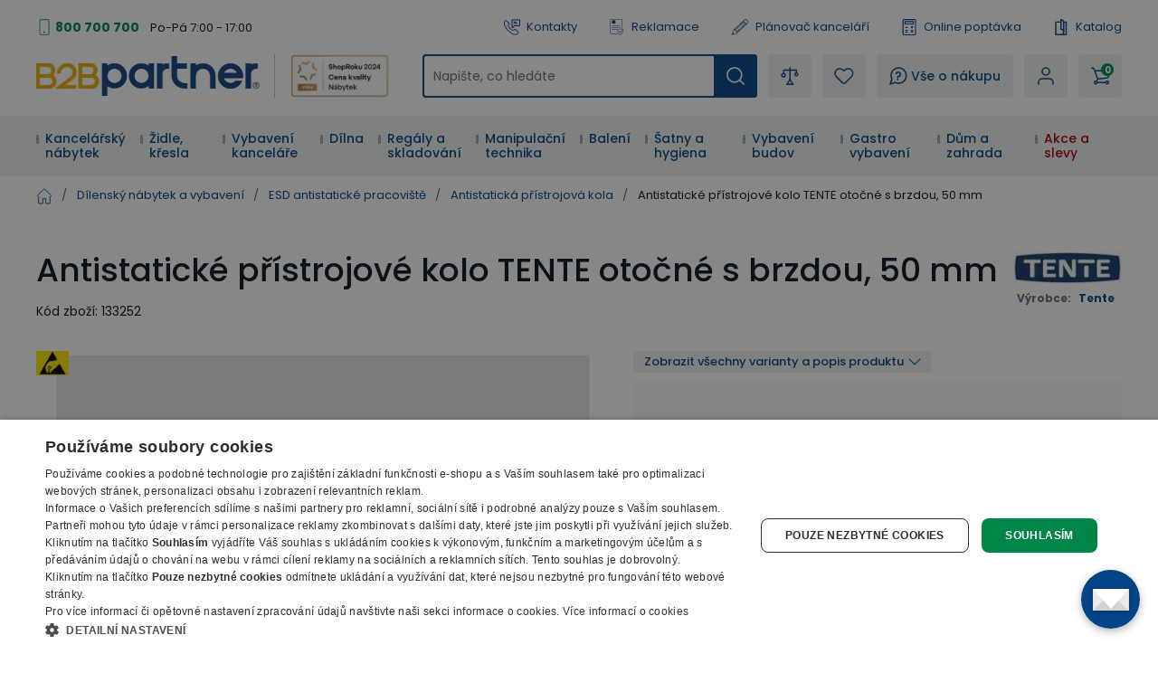

--- FILE ---
content_type: text/html; charset=utf-8
request_url: https://www.b2bpartner.cz/antistaticke-pristrojove-kolo-tente-otocne-s-brzdou-50-mm/
body_size: 59289
content:
<!DOCTYPE html><html lang="cs"><head><meta charSet="utf-8"/><link crossorigin="anonymous" href="https://cdn.cookie-script.com" rel="preconnect"/><link crossorigin="anonymous" href="https://cdn.luigisbox.com" rel="preconnect"/><link crossorigin="anonymous" href="https://b2bpartnercdn.vshcdn.net" rel="preconnect"/><link crossorigin="anonymous" href="https://api.foxentry.cz" rel="preconnect"/><meta content="width=device-width, initial-scale=1" name="viewport"/><link href="https://b2bpartnercdn.vshcdn.net/favicons/favicon.ico" rel="shortcut icon" type="image/x-icon"/><link href="https://b2bpartnercdn.vshcdn.net/favicons/apple-touch-icon.png" rel="apple-touch-icon"/><link href="https://b2bpartnercdn.vshcdn.net/favicons/apple-touch-icon-57x57.png" rel="apple-touch-icon" sizes="57x57"/><link href="https://b2bpartnercdn.vshcdn.net/favicons/apple-touch-icon-60x60.png" rel="apple-touch-icon" sizes="60x60"/><link href="https://b2bpartnercdn.vshcdn.net/favicons/apple-touch-icon-72x72.png" rel="apple-touch-icon" sizes="72x72"/><link href="https://b2bpartnercdn.vshcdn.net/favicons/apple-touch-icon-76x76.png" rel="apple-touch-icon" sizes="76x76"/><link href="https://b2bpartnercdn.vshcdn.net/favicons/apple-touch-icon-114x114.png" rel="apple-touch-icon" sizes="114x114"/><link href="https://b2bpartnercdn.vshcdn.net/favicons/apple-touch-icon-120x120.png" rel="apple-touch-icon" sizes="120x120"/><link href="https://b2bpartnercdn.vshcdn.net/favicons/apple-touch-icon-144x144.png" rel="apple-touch-icon" sizes="144x144"/><link href="https://b2bpartnercdn.vshcdn.net/favicons/apple-touch-icon-152x152.png" rel="apple-touch-icon" sizes="152x152"/><link href="https://b2bpartnercdn.vshcdn.net/favicons/apple-touch-icon-180x180.png" rel="apple-touch-icon" sizes="180x180"/><link href="https://b2bpartnercdn.vshcdn.net/favicons/favicon-16x16.png" rel="icon" sizes="16x16" type="image/png"/><link href="https://b2bpartnercdn.vshcdn.net/favicons/favicon-32x32.png" rel="icon" sizes="32x32" type="image/png"/><link href="https://b2bpartnercdn.vshcdn.net/favicons/favicon-96x96.png" rel="icon" sizes="96x96" type="image/png"/><meta content="#ffffff" name="msapplication-TileColor"/><meta content="https://b2bpartnercdn.vshcdn.net/favicons/browserconfig.xml" name="msapplication-config"/><meta content="#ffffff" name="theme-color"/><link href="https://b2bpartnercdn.vshcdn.net/favicons/site.webmanifest" rel="manifest"/><link color="#ffffff" href="https://b2bpartnercdn.vshcdn.net/favicons/safari-pinned-tab.svg" rel="mask-icon"/><script id="google-tag-manager" nonce="bd6b8d09-bb66-486f-859a-1b6884f97f0f">window.dataLayer = window.dataLayer || [
                            {'gtm.start': new Date().getTime(),event:'gtm.js'}
                        ];</script><script nonce="bd6b8d09-bb66-486f-859a-1b6884f97f0f">window.disableCookieScript = false;</script><script async="" nonce="bd6b8d09-bb66-486f-859a-1b6884f97f0f" src="https://sgtm.b2bpartner.cz/gtm.js?id=GTM-PKMCCZQ"></script><script async="" src="https://onsite.optimonk.com/script.js?account=64465" type="text/javascript"></script><title>Antistatické přístrojové kolo TENTE otočné s brzdou, 50 mm | B2B Partner</title><meta content="website" property="og:type"/><meta content="B2B Partner" property="og:site_name"/><meta content="https://www.b2bpartner.cz/antistaticke-pristrojove-kolo-tente-otocne-s-brzdou-50-mm/" property="og:url"/><meta content="Antistatické přístrojové kolo TENTE otočné s brzdou, 50 mm" name="og:title"/><meta content="Antistatické přístrojové kolo otočné s brzdou, 50 mm - Skladem - Doprava zdarma - Záruka 7 let - B2B Partner vybaví vaši firmu do 24 hodin" name="og:description"/><meta content="summary_large_image" name="twitter:card"/><meta content="https://www.b2bpartner.cz/" property="twitter:domain"/><meta content="https://www.b2bpartner.cz/antistaticke-pristrojove-kolo-tente-otocne-s-brzdou-50-mm/" property="twitter:url"/><meta content="Antistatické přístrojové kolo TENTE otočné s brzdou, 50 mm" name="twitter:title"/><meta content="Antistatické přístrojové kolo otočné s brzdou, 50 mm - Skladem - Doprava zdarma - Záruka 7 let - B2B Partner vybaví vaši firmu do 24 hodin" name="twitter:description"/><meta content="Antistatické přístrojové kolo otočné s brzdou, 50 mm - Skladem - Doprava zdarma - Záruka 7 let - B2B Partner vybaví vaši firmu do 24 hodin" name="description"/><script id="product-metadata" type="application/ld+json">{"@context":"https://schema.org/","@type":"Product","name":"Antistatické přístrojové kolo TENTE otočné s brzdou, 50 mm","image":["https://b2bpartnercdn.vshcdn.net/content/images/product/antistaticke-pristrojove-kolo-tente-otocne-s-brzdou-50-mm_1766.jpg"],"description":"Antistatické přístrojové kolo otočné s brzdou, 50 mm - Skladem - Doprava zdarma - Záruka 7 let - B2B Partner vybaví vaši firmu do 24 hodin","sku":"133252","mpn":"4031582344363","brand":{"@type":"Brand","name":"Tente"},"offers":{"@type":"Offer","url":"https://www.b2bpartner.cz/antistaticke-pristrojove-kolo-tente-otocne-s-brzdou-50-mm/","priceCurrency":"CZK","price":757.46,"itemCondition":"https://schema.org/NewCondition","availability":"https://schema.org/InStock"}}</script><link rel="preload" as="image" imageSrcSet="https://b2bpartnercdn.vshcdn.net/content/images/product/antistaticke-pristrojove-kolo-tente-otocne-s-brzdou-50-mm_1766.jpg?width=256 256w, https://b2bpartnercdn.vshcdn.net/content/images/product/antistaticke-pristrojove-kolo-tente-otocne-s-brzdou-50-mm_1766.jpg?width=384 384w, https://b2bpartnercdn.vshcdn.net/content/images/product/antistaticke-pristrojove-kolo-tente-otocne-s-brzdou-50-mm_1766.jpg?width=640 640w, https://b2bpartnercdn.vshcdn.net/content/images/product/antistaticke-pristrojove-kolo-tente-otocne-s-brzdou-50-mm_1766.jpg?width=750 750w, https://b2bpartnercdn.vshcdn.net/content/images/product/antistaticke-pristrojove-kolo-tente-otocne-s-brzdou-50-mm_1766.jpg?width=828 828w, https://b2bpartnercdn.vshcdn.net/content/images/product/antistaticke-pristrojove-kolo-tente-otocne-s-brzdou-50-mm_1766.jpg?width=1080 1080w, https://b2bpartnercdn.vshcdn.net/content/images/product/antistaticke-pristrojove-kolo-tente-otocne-s-brzdou-50-mm_1766.jpg?width=1200 1200w, https://b2bpartnercdn.vshcdn.net/content/images/product/antistaticke-pristrojove-kolo-tente-otocne-s-brzdou-50-mm_1766.jpg?width=1920 1920w, https://b2bpartnercdn.vshcdn.net/content/images/product/antistaticke-pristrojove-kolo-tente-otocne-s-brzdou-50-mm_1766.jpg?width=2048 2048w" imageSizes="(min-width: 768px) 33vw 100vw" fetchpriority="high"/><meta name="next-head-count" content="43"/><link rel="preload" href="https://b2bpartnercdn.vshcdn.net/_next/static/css/13169d90159279fb.css" as="style"/><link rel="stylesheet" href="https://b2bpartnercdn.vshcdn.net/_next/static/css/13169d90159279fb.css" data-n-g=""/><link rel="preload" href="https://b2bpartnercdn.vshcdn.net/_next/static/css/481d1d7816968455.css" as="style"/><link rel="stylesheet" href="https://b2bpartnercdn.vshcdn.net/_next/static/css/481d1d7816968455.css" data-n-p=""/><link rel="preload" href="https://b2bpartnercdn.vshcdn.net/_next/static/css/113506b7fa40e7b4.css" as="style"/><link rel="stylesheet" href="https://b2bpartnercdn.vshcdn.net/_next/static/css/113506b7fa40e7b4.css"/><noscript data-n-css=""></noscript><script defer="" nomodule="" src="https://b2bpartnercdn.vshcdn.net/_next/static/chunks/polyfills-c67a75d1b6f99dc8.js"></script><script defer="" src="https://b2bpartnercdn.vshcdn.net/_next/static/chunks/4511.2702153b52ea0105.js"></script><script defer="" src="https://b2bpartnercdn.vshcdn.net/_next/static/chunks/7536-06f4dc836cf53e9c.js"></script><script defer="" src="https://b2bpartnercdn.vshcdn.net/_next/static/chunks/9491-316feb8cec05a37f.js"></script><script defer="" src="https://b2bpartnercdn.vshcdn.net/_next/static/chunks/6808.a171200538278e66.js"></script><script defer="" src="https://b2bpartnercdn.vshcdn.net/_next/static/chunks/4852-f260ab8eacd0eb05.js"></script><script defer="" src="https://b2bpartnercdn.vshcdn.net/_next/static/chunks/7613-34cc7c051144a9e5.js"></script><script defer="" src="https://b2bpartnercdn.vshcdn.net/_next/static/chunks/9403-2be2b23a7b1a410b.js"></script><script defer="" src="https://b2bpartnercdn.vshcdn.net/_next/static/chunks/7935-e4c131af48aed169.js"></script><script defer="" src="https://b2bpartnercdn.vshcdn.net/_next/static/chunks/9599.7eca50ce6ba1dc8c.js"></script><script src="https://b2bpartnercdn.vshcdn.net/_next/static/chunks/webpack-f9f8b0b4711f8725.js" defer=""></script><script src="https://b2bpartnercdn.vshcdn.net/_next/static/chunks/framework-f21ad92cd7cbda96.js" defer=""></script><script src="https://b2bpartnercdn.vshcdn.net/_next/static/chunks/main-cf3f50b8cb4e8a75.js" defer=""></script><script src="https://b2bpartnercdn.vshcdn.net/_next/static/chunks/pages/_app-7ac21c699b2a9018.js" defer=""></script><script src="https://b2bpartnercdn.vshcdn.net/_next/static/chunks/1664-ea85f486c0dc1b2c.js" defer=""></script><script src="https://b2bpartnercdn.vshcdn.net/_next/static/chunks/554-ae54fa299c2ffda6.js" defer=""></script><script src="https://b2bpartnercdn.vshcdn.net/_next/static/chunks/5675-811576bc1eafd07e.js" defer=""></script><script src="https://b2bpartnercdn.vshcdn.net/_next/static/chunks/8764-d9ab75ad5eea67e4.js" defer=""></script><script src="https://b2bpartnercdn.vshcdn.net/_next/static/chunks/6164-a4d48d85ee1e5361.js" defer=""></script><script src="https://b2bpartnercdn.vshcdn.net/_next/static/chunks/979-bff8ba7811f9b815.js" defer=""></script><script src="https://b2bpartnercdn.vshcdn.net/_next/static/chunks/2372-ffb566f2ddd33699.js" defer=""></script><script src="https://b2bpartnercdn.vshcdn.net/_next/static/chunks/8923-dbbfcc47c13e6d3e.js" defer=""></script><script src="https://b2bpartnercdn.vshcdn.net/_next/static/chunks/7370-9640c24d05656a50.js" defer=""></script><script src="https://b2bpartnercdn.vshcdn.net/_next/static/chunks/4552-060d3ada680fbe2d.js" defer=""></script><script src="https://b2bpartnercdn.vshcdn.net/_next/static/chunks/8583-c2390f2fbb002eee.js" defer=""></script><script src="https://b2bpartnercdn.vshcdn.net/_next/static/chunks/3319-dffd53792c358bee.js" defer=""></script><script src="https://b2bpartnercdn.vshcdn.net/_next/static/chunks/227-fcf2402311291b60.js" defer=""></script><script src="https://b2bpartnercdn.vshcdn.net/_next/static/chunks/8522-55af283763f0f42f.js" defer=""></script><script src="https://b2bpartnercdn.vshcdn.net/_next/static/chunks/6157-e65f027951bc98ab.js" defer=""></script><script src="https://b2bpartnercdn.vshcdn.net/_next/static/chunks/pages/products/%5BproductSlug%5D-341c605bd7c4b58d.js" defer=""></script><script src="https://b2bpartnercdn.vshcdn.net/_next/static/9MjNJLJrah0iWPEJh7Dyt/_buildManifest.js" defer=""></script><script src="https://b2bpartnercdn.vshcdn.net/_next/static/9MjNJLJrah0iWPEJh7Dyt/_ssgManifest.js" defer=""></script><style id="__jsx-1983017164">html{font-family:'__Poppins_9e3179', '__Poppins_Fallback_9e3179'}</style></head><body id="body"><div id="__next"><div id="portal" class="absolute left-0 top-0 z-overlay h-[1px] w-[1px] [&amp;_.overlay:nth-last-child(2)]:left-0 [&amp;_.overlay:nth-last-child(2)]:top-0 [&amp;_.overlay:nth-last-child(2)]:ui-transition [&amp;_.overlay]:-left-full [&amp;_.overlay]:-top-full [&amp;_.overlay]:transition-none [&amp;_.popupHolder:nth-last-child(1)]:left-[52%] [&amp;_.popupHolder:nth-last-child(1)]:top-[50%] [&amp;_.popupHolder]:-left-full [&amp;_.popupHolder]:-top-full [&amp;_.popupHolder]:transition-none"></div><div class="Toastify"></div><div class="header_twClass"><div class="pb-[var(--headerHeightMobile)] lg:pb-[var(--headerHeightTablet)] vl:pb-[var(--headerHeightDesktop)]" id="header-position-anchor"></div><div class="bg-white border-b-4 border-border lg:border-0 relative" data-headerfixedsize="60" id="header" tid="layout-webline-white"><div class="px-5 xl:mx-auto xl:w-[1240px] xxl:w-[1560px]"><div tid="layout-header" class="relative flex flex-wrap -mt-[var(--headerHeightMobile)] lg:-mt-[var(--headerHeightTablet)] vl:-mt-[var(--headerHeightDesktop)] false"><div class="hidden lg:order-2 lg:mb-3 lg:mt-[25px] lg:flex lg:w-[calc(100%-var(--headerLogoTabletWidth))] lg:flex-row lg:items-center lg:justify-end vl:order-1 vl:m-0 vl:w-full vl:justify-between vl:py-5"><div class="headerTopLeft_twClass"><div tid="layout-header-contact" class="relative flex flex-1 flex-col items-start lg:flex-row lg:items-center lg:justify-between"><div class="flex flex-wrap items-baseline lg:flex-1 xl:justify-center"><div class="relative pl-[21px]"><svg class="absolute left-0 top-[10px] h-[18px] w-[18px] -translate-y-1/2 text-h2 text-green" viewBox="0 0 16 16" xmlns="http://www.w3.org/2000/svg"><rect fill="none" height="15" rx="1.5" stroke="currentColor" width="9" x="3.5" y=".5"></rect><circle cx="8" cy="13" fill="currentColor" r="1"></circle></svg><a class="mr-[26px] text-small font-bold text-greenDark hover:text-greenVeryDark vl:mr-3" href="tel:800 700 700">800 700 700</a></div><p class="hidden vl:m-0 vl:block vl:text-littleSmall vl:text-base">Po-Pá 7:00 - 17:00</p></div></div></div><ul class="ml-4 flex flex-row"><li class="flex lg:mr-[26px] vl:mr-[35px] last:mr-0"><a class="flex items-center no-underline text-littleSmall" tid="header-links-contacts" href="/kontakt/"><svg class="mr-[7px] h-[18px] w-[18px] text-primary" viewBox="0 0 512 512" xmlns="http://www.w3.org/2000/svg"><path d="M513.91 3385.992c-18.757 0-37.502-7.206-51.679-21.593l-166.725-169.153c-33.802-34.3-58.552-76.175-71.561-121.116-149.871-517.57 122.817-1135.146 810.494-1835.58 529.148-538.946 1227.51-1131.027 1936.783-923.302 45.041 13.188 87.193 38.77 121.892 73.972l190.983 193.76c28.073 28.483 27.735 74.502-.751 102.6l-634.818 625.721c-23.872 23.555-62.439 23.222-85.978-.63l-181.115-183.737a103.763 103.763 0 0 0-4.715-4.462c-31.083-27.307-321.513-249.005-947.063 367.08-72.449 67.814-659.154 635.675-442.584 1039.632a91.394 91.394 0 0 0 15.41 20.902l149.139 151.307c11.396 11.563 17.614 26.872 17.498 43.12-.12 16.243-6.555 31.451-18.118 42.863l-586.166 577.77c-14.11 13.907-32.52 20.846-50.927 20.846zM2671.724 90c-668.67 0-1285.717 530.424-1767.287 1020.934C156.875 1872.359-122.951 2531.095 48.957 3124.81c21.413 73.931 61.806 142.512 116.802 198.315l166.736 169.163c98.58 100.012 260.192 101.192 360.23 2.592l586.165-577.77c95.408-94.042 96.523-248.182 2.466-343.606l-139.053-141.065c-111.923-242.156 268.212-675.755 412.585-810.572.605-.57 1.19-1.134 1.78-1.714 476.467-469.644 684.146-369.899 698.911-361.397l177.232 179.808c94.041 95.404 248.172 96.538 343.61 2.476l634.813-625.72c100.028-98.606 101.183-260.21 2.592-360.231L3222.85 261.326c-56.413-57.224-125.72-99.028-200.439-120.915C2904.275 105.823 2787.213 90 2671.725 90" fill="currentColor" transform="matrix(.13333 0 0 -.13333 0 512)"></path><path d="M2008.834 3521.697V1902.318l305.387 378.25c39.081 48.41 97.173 76.175 159.375 76.175h1158.378v1164.954zm-2.032-1833.654c-23.056 0-46.464 3.928-69.403 12.037-82.973 29.303-136.592 105.115-136.592 193.116v1631.713c0 112.932 91.883 204.815 204.82 204.815h1629.555c112.936 0 204.82-91.883 204.82-204.815V2353.531c0-112.932-91.884-204.815-204.82-204.815H2475.134l-310.132-384.175c-40.004-49.55-97.85-76.498-158.2-76.498" fill="currentColor" transform="matrix(.13333 0 0 -.13333 0 512)"></path><path d="M2910.81 3008.565h-568.612c-57.447 0-104.016 46.574-104.016 104.011 0 57.442 46.57 104.016 104.016 104.016h568.612c57.447 0 104.011-46.574 104.011-104.016 0-57.437-46.564-104.011-104.011-104.011M3121.006 2647.98h-746.303c-57.446 0-104.01 46.57-104.01 104.016 0 57.437 46.564 104.011 104.01 104.011h746.303c57.441 0 104.01-46.574 104.01-104.01 0-57.447-46.569-104.017-104.01-104.017" fill="currentColor" transform="matrix(.13333 0 0 -.13333 0 512)"></path></svg>Kontakty</a></li><li class="flex lg:mr-[26px] vl:mr-[35px] last:mr-0"><a class="flex items-center no-underline text-littleSmall" tid="header-links-complaint" href="/reklamace/"><svg class="mr-[7px] h-[18px] w-[18px] text-primary" viewBox="0 0 755.52 911.813" xmlns="http://www.w3.org/2000/svg"><path d="M1440.25 6200.17c351.94 0 637.24-285.3 637.24-637.23 0-351.94-285.3-637.24-637.24-637.24-351.93 0-637.23 285.3-637.23 637.24 0 351.93 285.3 637.23 637.23 637.23zm-88.28-1102.01v177.86h177.86v-177.86h-177.86zm38.3 238.87-46.09 472.37v218.31h192.14V5809.4l-45.44-472.37h-100.61ZM290.824 6838.6H4601.05c80.06 0 152.83-32.72 205.46-85.36 52.64-52.64 85.36-125.4 85.36-205.47V2703.24c-42.35 11.28-83.89 26-124.23 43.12-14.08 5.97-28.06 12.26-41.93 18.81V6547.77c0 34.19-14.08 65.36-36.69 87.98-22.61 22.61-53.78 36.69-87.97 36.69H290.824c-34.187 0-65.355-14.08-87.976-36.69-22.606-22.62-36.684-53.79-36.684-87.98V887.262c0-34.192 14.078-65.364 36.684-87.981v-.32c22.425-22.422 53.57-36.359 87.976-36.359H3132.62a2232.053 2232.053 0 0 1 107.51-163.282H250.059c-63.59 9.059-120.821 38.989-164.516 82.66l-.184-.191C32.723 734.43 0 807.191 0 887.262V6547.77c0 80.07 32.723 152.83 85.36 205.47 52.636 52.64 125.398 85.36 205.464 85.36zm398.102-3525.89H4074.75c45.19 0 82.05-36.87 82.05-82.06v-2.06c0-45.19-36.86-82.05-82.05-82.05H688.926c-45.188 0-82.055 36.86-82.055 82.05v2.06c0 45.19 36.867 82.06 82.055 82.06zm0-881.47H2805.93l-8.43-145.51-1.14-20.66H688.926c-45.188 0-82.055 36.87-82.055 82.06v2.06c0 45.18 36.867 82.05 82.055 82.05zm0 1762.94H4074.75c45.19 0 82.05-36.86 82.05-82.05v-2.06c0-45.19-36.86-82.05-82.05-82.05H688.926c-45.188 0-82.055 36.86-82.055 82.05v2.06c0 45.19 36.867 82.05 82.055 82.05zm751.324 2170.09c442.57 0 801.34-358.77 801.34-801.33 0-442.57-358.77-801.34-801.34-801.34-442.555 0-801.332 358.77-801.332 801.34 0 442.56 358.777 801.33 801.332 801.33" fill="currentColor" transform="matrix(.13333 0 0 -.13333 0 911.813)"></path><path d="m3720.99 1887.19 376.09-624.95.03.03c4.03-6.69 9.1-11.99 14.95-15.68 5.93-3.73 12.91-6.07 20.65-6.82v-.01c7.71-.74 14.98.21 21.49 2.71 6.48 2.5 12.5 6.73 17.75 12.51l.03-.04 1327.4 1465.36c15.88 17.5 37.27 27.2 59.12 28.67 21.84 1.48 44.29-5.24 62.37-20.45l14.2-11.96c9.42-7.92 16.77-17.05 21.97-27.29l.02.01c5.22-10.29 8.28-21.65 9.09-33.92.82-12.17-.68-23.83-4.48-34.77l-.03.01c-3.79-10.91-9.84-20.97-18.02-30.01L4185.66 981.172v-.07l-8.49-9.352-.04.039c-9.56-10.559-20.82-18.34-33.28-23.16-12.49-4.809-26.04-6.629-40.16-5.27-14.2 1.379-27.18 5.801-38.47 12.942-11.33 7.14-20.91 17.008-28.24 29.207l-6.56 10.89-475.85 790.762-.04-.02c-6.16 10.25-10.12 21.04-11.8 32.23h-.01c-1.68 11.18-1.05 22.66 1.85 34.31h.03c2.89 11.63 7.77 22.03 14.49 31.09 6.75 9.09 15.31 16.74 25.6 22.9l16.09 9.63c20.71 12.39 44.59 15.23 66.3 9.81 21.72-5.44 41.44-19.2 53.91-39.92zm1687.48 222.78c3.49-437.28-82.67-839.05-270.27-1188.79-178.25-332.328-447.93-617.508-819.01-841.328L4197.35 6.379 4186.77 0l-10.57 6.379-121.84 73.473c-395.54 238.578-678.19 546.66-857.71 907.578-188.14 378.27-262.8 814.26-235.32 1288.8l13.93 240.41 1.21 20.94 20.81-1.65 240.09-18.89c143.68-11.29 284.54 20.24 417.27 75.86 133.67 55.99 259.23 136.43 371.33 222.29l143.39 109.8 12.4 9.51 12.43-9.51 143.42-109.8c110.58-84.66 234.33-164.08 365.94-219.92h.07c130.79-55.49 269.59-87.86 411.2-79.09l16.34-34.13-106.42-117.5-6.67-7.34-9.76.61c-141.7 9.11-278.59 49.77-407.71 109.39-128.46 59.31-249.31 137.41-359.53 221.82l-59.3 45.36-59.25-45.36c-127.07-97.29-268.07-186.24-418.61-247.69-151.45-61.79-312.56-95.82-478.99-82.73l-99.21 7.79-5.75-99.24c-25.93-447.33 42.41-854.59 217.02-1206.73 166.3-335.399 429.34-621.231 799.46-844.469l50.33-30.371 50.37 30.371c328.5 198.109 570.79 445.699 735.77 733.297 173.37 302.242 261.63 648.962 275.06 1029.222l5.29 12.97 119.64 132.07 35.57-13.55" fill="currentColor" transform="matrix(.13333 0 0 -.13333 0 911.813)"></path></svg>Reklamace</a></li><li class="flex lg:mr-[26px] vl:mr-[35px] last:mr-0"><a class="flex items-center no-underline text-littleSmall" target="_blank" tid="header-links-planner" href="https://planovac.b2bpartner.cz/"><svg class="mr-[7px] h-5 w-5 text-primary" viewBox="0 0 32 32" xmlns="http://www.w3.org/2000/svg"><path d="m24.787 1.874-.017.004a2.472 2.472 0 0 0-.37.18c-.024.014-.05.022-.074.036a2.523 2.523 0 0 0-.399.305l-2.19 2.052-1.534 1.438-.01.005-.005.01L4.957 20.176a.5.5 0 0 0-.115.163v.007L1.007 29.42a.5.5 0 0 0 .625.666l9.302-3.236h.007a.5.5 0 0 0 .17-.104l15.23-14.274.01-.006.006-.009 1.534-1.438 2.189-2.052a2.522 2.522 0 0 0 .33-.378c.016-.022.025-.047.04-.07a2.472 2.472 0 0 0 .204-.36l.007-.019a2.476 2.476 0 0 0 .06-1.85v-.014a2.478 2.478 0 0 0-.18-.374c-.014-.022-.021-.047-.036-.069a2.522 2.522 0 0 0-.305-.399l-2.735-2.918a2.523 2.523 0 0 0-.378-.33c-.023-.016-.048-.026-.07-.04a2.47 2.47 0 0 0-.36-.204h-.014a2.477 2.477 0 0 0-1.852-.06zM6.522 20.081 20.514 6.967l.683.729L8.39 19.699a1.489 1.489 0 0 1-1.076.404Zm2.553.347L21.88 8.425l2.053 2.191-12.806 12.003a1.5 1.5 0 0 1-1.08.409l-1-.032a.5.5 0 0 1-.484-.516l.032-1a1.5 1.5 0 0 1 .479-1.052zm-6.709 8.345.699-1.655a2.666 2.666 0 0 1 .994 1.067zm2.631-.915a3.654 3.654 0 0 0-1.544-1.662l2.176-5.143 1.65.053a2.517 2.517 0 0 0 .366-.023 2.507 2.507 0 0 0-.048.365l-.032 1a1.5 1.5 0 0 0 1.45 1.547l1 .032a2.507 2.507 0 0 0 .367-.024 2.5 2.5 0 0 0-.047.361l-.054 1.653zM25.3 12.075l-13.99 13.114.025-.792a1.49 1.49 0 0 1 .473-1.045l12.81-12.007zm.73-.684-1-1.067c-.009-.01-.011-.021-.02-.031-.009-.01-.02-.013-.03-.021L22.29 7.404c-.008-.01-.01-.021-.019-.032-.009-.01-.02-.012-.03-.02l-1-1.067.814-.763 4.787 5.107zm.7-8.194 2.736 2.918a1.5 1.5 0 0 1-.069 2.12l-1.824 1.71-4.788-5.107 1.825-1.71a1.5 1.5 0 0 1 2.123.068z" fill="currentColor"></path></svg>Plánovač kanceláří</a></li><li class="flex lg:mr-[26px] vl:mr-[35px] last:mr-0"><a class="flex items-center no-underline text-littleSmall" tid="header-links-demand" href="/on-line-poptavka/"><svg class="mr-[7px] h-[18px] w-[18px] text-primary" viewBox="0 0 16 18" xmlns="http://www.w3.org/2000/svg"><g clip-path="url(#a)" fill="currentColor"><path d="M2.576 18h10.966c1.148 0 2.08-.925 2.08-2.063V2.063A2.073 2.073 0 0 0 13.542 0H2.576C1.429 0 .496.925.496 2.063v13.874c0 1.138.933 2.063 2.08 2.063ZM13.542 1.125c.521 0 .946.42.946.938v13.874a.943.943 0 0 1-.946.938H2.576a.943.943 0 0 1-.946-.938V2.063c0-.517.425-.938.946-.938h10.966Z"></path><path d="M4.088 6h7.942a1.32 1.32 0 0 0 1.323-1.313V3.563A1.32 1.32 0 0 0 12.03 2.25H4.088a1.32 1.32 0 0 0-1.323 1.313v1.124A1.32 1.32 0 0 0 4.088 6Zm7.942-2.625c.104 0 .189.084.189.188v1.124a.188.188 0 0 1-.19.188H4.09a.188.188 0 0 1-.19-.188V3.563c0-.103.085-.187.19-.187h7.94ZM11.084 10.5a.565.565 0 0 0 .567-.563V8.063a.565.565 0 0 0-.567-.563.565.565 0 0 0-.567.563v1.874c0 .311.254.563.567.563Z"></path><path d="M10.139 9.563h1.89A.565.565 0 0 0 12.598 9a.565.565 0 0 0-.567-.563h-1.891A.565.565 0 0 0 9.57 9c0 .31.255.563.568.563ZM4.088 9.75H5.98a.565.565 0 0 0 .567-.563.565.565 0 0 0-.567-.562H4.09a.565.565 0 0 0-.568.563c0 .31.254.562.567.562ZM4.088 13.125H5.98a.565.565 0 0 0 .567-.563A.565.565 0 0 0 5.98 12H4.09a.565.565 0 0 0-.568.563c0 .31.254.562.567.562ZM4.088 15H5.98a.565.565 0 0 0 .567-.563.565.565 0 0 0-.567-.562H4.09a.565.565 0 0 0-.568.563c0 .31.254.562.567.562ZM12.03 15c.144 0 .29-.055.4-.165a.56.56 0 0 0 0-.796l-1.89-1.875a.57.57 0 0 0-.803 0 .56.56 0 0 0 0 .796l1.89 1.875c.112.11.257.165.402.165Z"></path><path d="M10.138 15c.146 0 .29-.055.401-.165l1.891-1.875a.56.56 0 0 0 0-.796.57.57 0 0 0-.802 0L9.737 14.04a.56.56 0 0 0 0 .796c.111.11.256.165.401.165Z"></path></g><defs><clipPath id="a"><path d="M0 0h15.882v18H0z" fill="currentColor" transform="matrix(-1 0 0 1 16 0)"></path></clipPath></defs></svg>Online poptávka</a></li><li class="flex lg:mr-[26px] vl:mr-[35px] last:mr-0"><a class="flex items-center no-underline text-littleSmall" tid="header-links-catalogue" href="/nase-katalogy/"><svg class="mr-[7px] h-[18px] w-[18px] text-primary" fill="none" viewBox="0 0 14 18" xmlns="http://www.w3.org/2000/svg"><path clip-rule="evenodd" d="M10.324 2.672h2.168c.397 0 .72.315.72.703v13.922a.712.712 0 0 1-.72.703H.972a.712.712 0 0 1-.72-.703V3.375c0-.388.322-.703.72-.703h4.985V.703c0-.388.323-.703.72-.703 1.726 0 3.187 1.13 3.647 2.672ZM1.691 16.594h4.986c1.3 0 2.358-1.033 2.358-2.303s-1.057-2.303-2.358-2.303a.712.712 0 0 1-.72-.703V4.078H1.691v12.516Zm7.344-5.209a3.825 3.825 0 0 0-1.638-.736V1.516c.95.298 1.638 1.168 1.638 2.193v7.676Zm.618 5.209h2.118V4.078h-1.296v10.213c0 .87-.307 1.67-.822 2.303Z" fill="currentColor" fill-rule="evenodd"></path></svg>Katalog</a></li></ul></div><div class="order-1 mr-auto flex max-w-[var(--headerLogoMobileWidth)] flex-1 items-center lg:my-3 lg:mr-0 lg:mt-[25px] lg:flex-none lg:self-end vl:order-2 vl:mb-0 vl:mr-[var(--headerItemGap)] vl:mt-0 xl:mr-9 sm:max-w-[var(--headerTwoLogosMobileWidth)] lg:w-[var(--headerTwoLogosTableWidth)] lg:max-w-[var(--headerTwoLogosTabletWidth)] vl:w-[var(--headerTwoLogosDesignWidth)]"><a href="/"><img alt="B2Bpartner" height="44" src="https://b2bpartnercdn.vshcdn.net/images/logo.png" width="247"/></a><div class="ml-4 hidden w-32 flex-col items-center justify-center border-l-[1px] border-greyLight2 pl-4 vl:h-12 xl:flex"><a href="https://www.b2bpartner.cz/oceneni-a-certifikaty/"><img alt="Header award" tid="basic-image" loading="lazy" width="128" height="48" decoding="async" data-nimg="1" class="responsive-image block object-contain focus-visible:outline-none max-h-12 w-full max-w-[135px]" style="color:transparent" srcSet="https://b2bpartnercdn.vshcdn.net/content/images/noticer/web/120393.png?width=128 1x, https://b2bpartnercdn.vshcdn.net/content/images/noticer/web/120393.png?width=256 2x" src="https://b2bpartnercdn.vshcdn.net/content/images/noticer/web/120393.png?width=256"/></a></div></div><div class="order-2 m-[var(--headerMobileItemGaps)] w-10 lg:order-3 lg:my-0 lg:ml-0 lg:mr-[var(--headerItemGap)] lg:flex-1"><div class="h-full cursor-pointer flex-row items-center justify-center rounded-md bg-greyVeryLight px-[10px] text-littleSmall font-semiBold no-underline duration-200 ease-default lg:px-[14px] lg:text-small [@media(hover:hover)_and_(pointer:fine)]:hover:bg-white [@media(hover:hover)_and_(pointer:fine)]:hover:no-underline [@media(hover:hover)_and_(pointer:fine)]:hover:shadow-secondary flex lg:hidden js-autocomplete-search-open-button"><svg class="h-5 w-5 text-primary" viewBox="0 0 512 512" xmlns="http://www.w3.org/2000/svg"><path d="M225.772 2.5C102.663 2.5 2.5 102.663 2.5 225.772c0 123.116 100.163 223.272 223.272 223.272 123.116 0 223.272-100.156 223.272-223.272C449.044 102.663 348.888 2.5 225.772 2.5zm0 405.326c-100.383 0-182.053-81.67-182.053-182.053S125.39 43.719 225.772 43.719s182.053 81.67 182.053 182.053-81.67 182.054-182.053 182.054z" fill="currentColor"></path><path d="M503.461 474.319L385.3 356.156c-8.052-8.051-21.091-8.051-29.143 0-8.051 8.045-8.051 21.098 0 29.143L474.32 503.46a20.538 20.538 0 0 0 14.571 6.039 20.551 20.551 0 0 0 14.571-6.039c8.052-8.044 8.052-21.098 0-29.142z" fill="currentColor"></path></svg></div><div tid="layout-header-search-autocomplete-input-wrapper" class="z-menu h-[48px] hidden lg:block"><div class="duration-200 ease-default"><form class="relative flex w-full duration-200 ease-default"><div class="relative flex w-full items-center [&amp;.foxentry-input-loading&gt;div_i]:hidden [&amp;_.foxentry-input-icon]:!z-[50]"><input aria-label="Napište, co hledáte" id="search-query-form-autocompleteSearchQuery" name="autocompleteSearchQuery" placeholder="Napište, co hledáte" type="search" class="textInput_twClass peer w-full rounded-md border-2 bg-white text-small text-base [-moz-appearance:textfield] [-webkit-appearance:none] focus:outline-none disabled:pointer-events-none disabled:cursor-no-drop disabled:text-greyMedium h-[48px] px-[10px] py-0 opacity-100 placeholder:text-grey webkit-autofill:!bg-white webkit-autofill:!shadow-input webkit-autofill:hover:!bg-white webkit-autofill:hover:!shadow-input webkit-autofill:focus:!bg-white webkit-autofill:focus:!shadow-input internal-autofill-selected:!bg-white internal-autofill-selected:!shadow-input border-primary" tid="layout-header-search-autocomplete-input" value=""/></div><button aria-label="Hledat" class="min-h-[47px] items-center justify-center rounded-md text-center text-small font-semiBold leading-4 text-white no-underline outline-none ui-transition hover:text-white hover:no-underline [&amp;:hover_svg]:text-white [&amp;_svg:first-child]:mr-3 [&amp;_svg:last-child]:ml-3 [&amp;_svg]:h-4 [&amp;_svg]:w-4 [&amp;_svg]:text-white [&amp;_svg]:ui-transition absolute bottom-0 right-0 top-0 flex w-12 cursor-pointer rounded-l-none rounded-r-md border-0 bg-primary p-[2px] duration-200 ease-default hover:bg-primaryDarken" type="submit"><svg class="!h-12 !w-12 p-0 text-white" tid="basic-icon-iconsvg-Search" viewBox="0 0 512 512" xmlns="http://www.w3.org/2000/svg"><path d="M225.772 2.5C102.663 2.5 2.5 102.663 2.5 225.772c0 123.116 100.163 223.272 223.272 223.272 123.116 0 223.272-100.156 223.272-223.272C449.044 102.663 348.888 2.5 225.772 2.5zm0 405.326c-100.383 0-182.053-81.67-182.053-182.053S125.39 43.719 225.772 43.719s182.053 81.67 182.053 182.053-81.67 182.054-182.053 182.054z" fill="currentColor"></path><path d="M503.461 474.319L385.3 356.156c-8.052-8.051-21.091-8.051-29.143 0-8.051 8.045-8.051 21.098 0 29.143L474.32 503.46a20.538 20.538 0 0 0 14.571 6.039 20.551 20.551 0 0 0 14.571-6.039c8.052-8.044 8.052-21.098 0-29.142z" fill="currentColor"></path></svg></button></form></div></div></div><div class="order-3 m-[var(--headerMobileItemGaps)] flex lg:my-0 lg:ml-auto lg:mr-[var(--headerItemGap)] xl:order-4"><ul class="flex" tid="layout-header-menuiconic"><li class="relative mr-[10px] md:mr-3 last:mr-0 hidden xl:flex" tid="layout-header-menuiconic-2"><a class="flex flex-row justify-center items-center h-full px-[10px] rounded-md text-littleSmall font-semiBold no-underline ui-transition bg-greyVeryLight lg:text-small lg:px-[14px] [@media(hover:hover)_and_(pointer:fine)]:hover:bg-white [@media(hover:hover)_and_(pointer:fine)]:hover:no-underline [@media(hover:hover)_and_(pointer:fine)]:hover:shadow-secondary" title="Porovnání" href="/porovnani/"><div class="relative flex"><svg class="w-5 h-5 text-primary" viewBox="0 0 20 21" xmlns="http://www.w3.org/2000/svg"><path d="m10.117 14.488.083-.053-.083.053Zm.083.132 3.552 5.63h-7.16l3.608-5.63Z" fill="transparent" stroke="currentColor" stroke-linejoin="round" stroke-width="1.5"></path><path d="M4.7 9.624c0 1.134-.897 2.028-1.975 2.028-1.077 0-1.975-.894-1.975-2.028 0-1.133.898-2.027 1.975-2.027 1.078 0 1.976.894 1.976 2.027Z" fill="transparent" stroke="currentColor" stroke-width="1.5"></path><path d="M10.233 1v14.056" stroke="currentColor" stroke-linecap="round" stroke-width="1.5"></path><path d="M2.792 6.878V3.646h14.855v2.883" fill="transparent" stroke="currentColor" stroke-linecap="round" stroke-linejoin="round" stroke-width="1.5"></path><path d="M19.25 8.671c0 .95-.751 1.695-1.648 1.695-.897 0-1.648-.745-1.648-1.694 0-.95.751-1.695 1.648-1.695.897 0 1.648.745 1.648 1.694Z" fill="transparent" stroke="currentColor" stroke-width="1.5"></path></svg></div></a></li><li class="relative mr-[10px] md:mr-3 last:mr-0 hidden xl:flex" tid="layout-header-menuiconic-5"><a class="flex flex-row justify-center items-center h-full px-[10px] rounded-md text-littleSmall font-semiBold no-underline ui-transition bg-greyVeryLight lg:text-small lg:px-[14px] [@media(hover:hover)_and_(pointer:fine)]:hover:bg-white [@media(hover:hover)_and_(pointer:fine)]:hover:no-underline [@media(hover:hover)_and_(pointer:fine)]:hover:shadow-secondary" title="Oblíbené produkty" href="/oblibene-produkty/"><div class="relative flex"><svg class="text-primary -mx-[1px] h-[22px] w-[22px]" viewBox="0 0 23 19" xmlns="http://www.w3.org/2000/svg"><path clip-rule="evenodd" d="M20.046 2.591a5.43 5.43 0 0 0-7.681 0l-1.047 1.047-1.046-1.047a5.431 5.431 0 0 0-7.681 7.681l1.046 1.047 6.267 6.267a2 2 0 0 0 2.829 0L19 11.319l1.046-1.047a5.43 5.43 0 0 0 0-7.68Z" fill="transparent" stroke="currentColor" stroke-linecap="round" stroke-linejoin="round" stroke-width="1.5"></path></svg></div></a></li><li class="relative mr-[10px] md:mr-3 last:mr-0 hidden lg:flex" tid="layout-header-menuiconic-3"><a class="flex flex-row justify-center items-center h-full px-[10px] rounded-md text-littleSmall font-semiBold no-underline ui-transition bg-greyVeryLight lg:text-small lg:px-[14px] [@media(hover:hover)_and_(pointer:fine)]:hover:bg-white [@media(hover:hover)_and_(pointer:fine)]:hover:no-underline [@media(hover:hover)_and_(pointer:fine)]:hover:shadow-secondary" title="Vše o nákupu" href="https://www.b2bpartner.cz/vse-o-nakupu/"><svg class="w-5 h-5 text-primary" viewBox="0 0 20 20" xmlns="http://www.w3.org/2000/svg"><path clip-rule="evenodd" d="M18.688 9.5a8.494 8.494 0 0 1-.885 3.8c-1.415 2.88-4.31 4.699-7.475 4.7a8.131 8.131 0 0 1-3.738-.9L.983 19l1.87-5.7a8.494 8.494 0 0 1-.886-3.8c.001-3.219 1.79-6.16 4.623-7.6a8.133 8.133 0 0 1 3.738-.9h.492c4.245.238 7.634 3.684 7.868 8v.5Z" fill="transparent" stroke="currentColor" stroke-linecap="round" stroke-linejoin="round" stroke-width="1.5"></path></svg><span class="-ml-[13.5px] mr-1">?</span><span class="ml-[6px] flex-1 leading-3">Vše o nákupu</span></a></li><li class="flex relative mr-[10px] md:mr-3 last:mr-0" tid="layout-header-menuiconic-4"><a title="Uživatel" class="flex flex-row justify-center items-center h-full px-[10px] rounded-md text-littleSmall font-semiBold no-underline ui-transition bg-greyVeryLight lg:text-small lg:px-[14px] [@media(hover:hover)_and_(pointer:fine)]:hover:bg-white [@media(hover:hover)_and_(pointer:fine)]:hover:no-underline [@media(hover:hover)_and_(pointer:fine)]:hover:shadow-secondary"><svg class="w-5 h-5 text-primary" tid="basic-icon-iconsvg-User" viewBox="0 0 18 20" xmlns="http://www.w3.org/2000/svg"><path d="M17 19v-2a4 4 0 0 0-4-4H5a4 4 0 0 0-4 4v2" fill="transparent" stroke="currentColor" stroke-linecap="round" stroke-linejoin="round" stroke-width="1.5"></path><circle cx="9" cy="5" fill="transparent" r="4" stroke="currentColor" stroke-linecap="round" stroke-linejoin="round" stroke-width="1.5"></circle></svg></a></li></ul></div><div class="order-5 m-[var(--headerMobileItemGaps)] flex h-10 w-auto cursor-pointer items-center justify-center outline-0 lg:m-0 lg:ml-3 lg:h-12 xl:hidden"><div tid="layout-header-hamburgermenu" class="flex h-10 w-full cursor-pointer items-center rounded-md border-[2px] border-greyVeryLight bg-greyVeryLight px-[6px] lg:h-[48px]"><div class="flex w-[21px] items-center justify-center"><svg class="h-[21px] w-[21px] text-primary" viewBox="0 0 24 16" xmlns="http://www.w3.org/2000/svg"><path d="M1.88 8h20.43M1.88 1.354h20.43M1.88 14.646h20.43" stroke="currentColor" stroke-linecap="round" stroke-linejoin="round" stroke-width="2.4"></path></svg></div><span class="ml-[5px] pt-[1px] text-littleSmall font-semiBold uppercase text-primary">Menu</span></div><div tid="layout-header-dropdownmenu" class="fixed left-0 right-0 top-0 z-menu grid cursor-auto overflow-hidden bg-white shadow-menu transition-all !duration-500 grid-rows-[0fr]"></div></div><div class="relative order-4 m-[var(--headerMobileItemGaps)] flex lg:m-0 xl:order-5"><div class="relative lg:flex"><div class="absolute inset-0 z-above-1 flex h-full w-full items-center justify-center bg-greyVeryLight opacity-50"><svg class="w-[30px] h-[30px]" fill="currentColor" viewBox="0 0 32 32" xmlns="http://www.w3.org/2000/svg"><path d="M16 0 A16 16 0 0 0 16 32 A16 16 0 0 0 16 0 M16 4 A12 12 0 0 1 16 28 A12 12 0 0 1 16 4" opacity=".25"></path><path d="M16 0 A16 16 0 0 1 32 16 L28 16 A12 12 0 0 0 16 4z"><animateTransform attributeName="transform" dur="0.8s" from="0 16 16" repeatCount="indefinite" to="360 16 16" type="rotate"></animateTransform></path></svg></div><a tid="layout-header-cart-block" class="flex items-center rounded-md p-[10px] no-underline ui-transition lg:p-[14px] hover:no-underline bg-greyVeryLight text-primary" href="/kosik/"><span class="relative flex text-bigger"><svg class="h-5 w-5 text-primary" viewBox="0 0 19 18" xmlns="http://www.w3.org/2000/svg"><path clip-rule="evenodd" d="M7.954 12.805c.086 0 .173-.006.261-.017l8.966-1.147C18.218 11.508 19 10.6 19 9.53V3.573a.67.67 0 0 0-.663-.679H4.303L3.748 1.38A2.089 2.089 0 0 0 1.804 0H.663A.67.67 0 0 0 0 .678a.67.67 0 0 0 .663.679h1.14c.312 0 .595.2.704.499l3.506 9.569c.086.234.21.444.36.627l-1.024 1.746a2.034 2.034 0 0 0-.444-.05c-1.146 0-2.077.954-2.077 2.126 0 1.173.931 2.126 2.077 2.126.913 0 1.69-.607 1.967-1.447h8.084c.277.84 1.054 1.447 1.967 1.447C18.068 18 19 17.047 19 15.874c0-1.172-.932-2.125-2.077-2.125-.913 0-1.69.607-1.967 1.447H6.872a2.139 2.139 0 0 0-.387-.699l1.022-1.743c.145.033.294.05.447.05Zm9.72-8.554H4.801l2.453 6.697c.123.335.45.538.797.493l8.965-1.147a.764.764 0 0 0 .658-.763v-5.28ZM4.904 16.643a.761.761 0 0 1-.75-.769.76.76 0 0 1 .75-.769.76.76 0 0 1 .752.77.761.761 0 0 1-.751.768Zm12.77-.769a.76.76 0 0 0-.75-.769.761.761 0 0 0-.752.77c0 .423.337.768.751.768a.761.761 0 0 0 .751-.769Z" fill="currentColor" fill-rule="evenodd"></path></svg><span tid="layout-header-cart-itemcount" class="absolute -top-1 right-[-5px] flex h-[14px] min-w-[14px] items-center justify-center rounded-[10px] px-[2px] text-[10px] font-bold text-white bg-greenDark">0</span></span></a></div></div></div></div></div></div><div class="bg-greyVeryLight mt-[17px] lg:mt-5 xl:mb-6" tid="layout-webline-light"><div class="px-5 xl:mx-auto xl:w-[1240px] xxl:w-[1560px]"><ul tid="layout-header-navigation" class="hidden gap-[10px] xl:relative xl:flex xl:w-full xl:flex-row"><li tid="layout-header-navigation-navigationitem" class="flex h-[66px] max-w-[132px] xxl:max-w-[calc(1560px/11)]"><a class="relative m-0 flex h-[66px] w-full items-start pl-[10px] pr-[16px] pt-[17px] text-small font-semiBold leading-4 no-underline hover:no-underline after:absolute after:bottom-auto after:left-0 after:top-[21px] after:block after:h-[10px] after:w-[3px] after:bg-greyLight after:content-[&quot;&quot;]" href="/kancelarsky-nabytek/">Kancelářský nábytek</a></li><li tid="layout-header-navigation-navigationitem" class="flex h-[66px] max-w-[132px] xxl:max-w-[calc(1560px/11)]"><a class="relative m-0 flex h-[66px] w-full items-start pl-[10px] pr-[16px] pt-[17px] text-small font-semiBold leading-4 no-underline hover:no-underline after:absolute after:bottom-auto after:left-0 after:top-[21px] after:block after:h-[10px] after:w-[3px] after:bg-greyLight after:content-[&quot;&quot;]" href="/kancelarske-zidle-a-kresla/">Židle, křesla</a></li><li tid="layout-header-navigation-navigationitem" class="flex h-[66px] max-w-[132px] xxl:max-w-[calc(1560px/11)]"><a class="relative m-0 flex h-[66px] w-full items-start pl-[10px] pr-[16px] pt-[17px] text-small font-semiBold leading-4 no-underline hover:no-underline after:absolute after:bottom-auto after:left-0 after:top-[21px] after:block after:h-[10px] after:w-[3px] after:bg-greyLight after:content-[&quot;&quot;]" href="/kancelarske-vybaveni/">Vybavení kanceláře</a></li><li tid="layout-header-navigation-navigationitem" class="flex h-[66px] max-w-[132px] xxl:max-w-[calc(1560px/11)]"><a class="relative m-0 flex h-[66px] w-full items-start pl-[10px] pr-[16px] pt-[17px] text-small font-semiBold leading-4 no-underline hover:no-underline after:absolute after:bottom-auto after:left-0 after:top-[21px] after:block after:h-[10px] after:w-[3px] after:bg-greyLight after:content-[&quot;&quot;]" href="/dilensky-nabytek-a-vybaveni/">Dílna</a></li><li tid="layout-header-navigation-navigationitem" class="flex h-[66px] max-w-[132px] xxl:max-w-[calc(1560px/11)]"><a class="relative m-0 flex h-[66px] w-full items-start pl-[10px] pr-[16px] pt-[17px] text-small font-semiBold leading-4 no-underline hover:no-underline after:absolute after:bottom-auto after:left-0 after:top-[21px] after:block after:h-[10px] after:w-[3px] after:bg-greyLight after:content-[&quot;&quot;]" href="/regaly-a-skladovani/">Regály a skladování</a></li><li tid="layout-header-navigation-navigationitem" class="flex h-[66px] max-w-[132px] xxl:max-w-[calc(1560px/11)]"><a class="relative m-0 flex h-[66px] w-full items-start pl-[10px] pr-[16px] pt-[17px] text-small font-semiBold leading-4 no-underline hover:no-underline after:absolute after:bottom-auto after:left-0 after:top-[21px] after:block after:h-[10px] after:w-[3px] after:bg-greyLight after:content-[&quot;&quot;]" href="/transport-a-manipulace/">Manipulační technika</a></li><li tid="layout-header-navigation-navigationitem" class="flex h-[66px] max-w-[132px] xxl:max-w-[calc(1560px/11)]"><a class="relative m-0 flex h-[66px] w-full items-start pl-[10px] pr-[16px] pt-[17px] text-small font-semiBold leading-4 no-underline hover:no-underline after:absolute after:bottom-auto after:left-0 after:top-[21px] after:block after:h-[10px] after:w-[3px] after:bg-greyLight after:content-[&quot;&quot;]" href="/balici-stroje-a-material/">Balení</a></li><li tid="layout-header-navigation-navigationitem" class="flex h-[66px] max-w-[132px] xxl:max-w-[calc(1560px/11)]"><a class="relative m-0 flex h-[66px] w-full items-start pl-[10px] pr-[16px] pt-[17px] text-small font-semiBold leading-4 no-underline hover:no-underline after:absolute after:bottom-auto after:left-0 after:top-[21px] after:block after:h-[10px] after:w-[3px] after:bg-greyLight after:content-[&quot;&quot;]" href="/satny-a-socialni-zarizeni/">Šatny a hygiena</a></li><li tid="layout-header-navigation-navigationitem" class="flex h-[66px] max-w-[132px] xxl:max-w-[calc(1560px/11)]"><a class="relative m-0 flex h-[66px] w-full items-start pl-[10px] pr-[16px] pt-[17px] text-small font-semiBold leading-4 no-underline hover:no-underline after:absolute after:bottom-auto after:left-0 after:top-[21px] after:block after:h-[10px] after:w-[3px] after:bg-greyLight after:content-[&quot;&quot;]" href="/vybaveni-budov-a-exterieru/">Vybavení budov</a></li><li tid="layout-header-navigation-navigationitem" class="flex h-[66px] max-w-[132px] xxl:max-w-[calc(1560px/11)]"><a class="relative m-0 flex h-[66px] w-full items-start pl-[10px] pr-[16px] pt-[17px] text-small font-semiBold leading-4 no-underline hover:no-underline after:absolute after:bottom-auto after:left-0 after:top-[21px] after:block after:h-[10px] after:w-[3px] after:bg-greyLight after:content-[&quot;&quot;]" href="/gastro-nabytek-a-vybaveni/">Gastro vybavení</a></li><li tid="layout-header-navigation-navigationitem" class="flex h-[66px] max-w-[132px] xxl:max-w-[calc(1560px/11)]"><a class="relative m-0 flex h-[66px] w-full items-start pl-[10px] pr-[16px] pt-[17px] text-small font-semiBold leading-4 no-underline hover:no-underline after:absolute after:bottom-auto after:left-0 after:top-[21px] after:block after:h-[10px] after:w-[3px] after:bg-greyLight after:content-[&quot;&quot;]" href="/dum-a-zahrada/">Dům a zahrada</a></li><li tid="layout-header-navigation-navigationitem" class="flex h-[66px] max-w-[132px] xxl:max-w-[calc(1560px/11)]"><a class="relative m-0 flex h-[66px] w-full items-start pl-[10px] pr-[16px] pt-[17px] text-small font-semiBold leading-4 no-underline hover:no-underline after:absolute after:bottom-auto after:left-0 after:top-[21px] after:block after:h-[10px] after:w-[3px] after:bg-greyLight after:content-[&quot;&quot;] text-red hover:text-red" href="/akce-a-slevy/">Akce a slevy</a></li></ul></div></div><div class="" tid="layout-webline"><div class="px-5 xl:mx-auto xl:w-[1240px] xxl:w-[1560px]"><div class="relative mb-[17px] mt-[-10px] flex w-full items-center overflow-hidden lg:mb-12" tid="layout-breadcrumbs"><div class="relative flex w-full flex-row flex-nowrap vl:flex-wrap"><a aria-label="Home page" class="mr-[10px] text-littleSmall" tid="layout-breadcrumbs-item-root" href="/"><svg class="mb-1 h-[18px] w-[18px] text-primary" fill="none" viewBox="0 0 18 19" xmlns="http://www.w3.org/2000/svg"><path clip-rule="evenodd" d="M6.959 17.999c.14 0 .255-.114.255-.255v-5.38h3.572v5.38c0 .14.114.255.255.255h4.344c.141 0 .255-.114.255-.255v-7.84h.311c.919 0 1.37-1.12.707-1.757L9.353 1.134a.51.51 0 0 0-.706 0L1.342 8.147c-.663.637-.212 1.756.706 1.756h.311v7.841c0 .14.114.255.255.255H6.96Z" stroke="currentColor"></path></svg></a><span class="mr-[11px] text-greyDark text-littleSmall whitespace-nowrap">/</span><a class="mr-[10px] whitespace-nowrap text-littleSmall" tid="layout-breadcrumbs-item-0" href="/dilensky-nabytek-a-vybaveni/">Dílenský nábytek a vybavení</a><span class="mr-[11px] text-greyDark text-littleSmall whitespace-nowrap">/</span><a class="mr-[10px] whitespace-nowrap text-littleSmall" tid="layout-breadcrumbs-item-1" href="/esd-antistaticke-pracoviste/">ESD antistatické pracoviště</a><span class="mr-[11px] text-greyDark text-littleSmall whitespace-nowrap">/</span><a class="mr-[10px] whitespace-nowrap text-littleSmall" tid="layout-breadcrumbs-item-2" href="/antistaticka-pristrojova-kola/">Antistatická přístrojová kola</a><span class="mr-[11px] text-greyDark text-littleSmall whitespace-nowrap">/</span><span class="mr-[11px] text-littleSmall whitespace-nowrap text-base" tid="layout-breadcrumbs-item-last">Antistatické přístrojové kolo TENTE otočné s brzdou, 50 mm</span></div></div></div></div><style>.b2bcodes-testcss{		font-size: 25px;		font-weight: 800;		color: #760103;		text-decoration: underline;			}.circleChatButtonWrap {    position: fixed!important;    top: 90%!important;    right: 20px!important;}@media only screen and (max-width: 650px) {  .circleChatButtonWrap {    position: fixed!important;    top: 80%!important;    right: 14px!important;    margin-top:0px!important;}}.ng-star-inserted {font-size: 25px;}</style><div class="" tid="layout-webline"><div class="px-5 xl:mx-auto xl:w-[1240px] xxl:w-[1560px]"><div class="flex flex-row flex-nowrap justify-between"><div class="flex flex-col"><h1 tid="basic-heading-h1"><span tid="pages-productdetail-prefix"></span>Antistatické přístrojové kolo TENTE otočné s brzdou, 50 mm </h1><div class="mb-6 text-small leading-[19px] text-base" tid="pages-productdetail-code">Kód zboží<!-- -->: <!-- -->133252</div></div><div class="hidden flex-col items-center vl:flex"><a class="mb-2 block pl-[5px]" tid="pages-productdetail-name" href="/tente/"><img alt="" tid="basic-image" loading="eager" width="120" height="40" decoding="async" data-nimg="1" class="responsive-image block object-contain focus-visible:outline-none" style="color:transparent" srcSet="https://b2bpartnercdn.vshcdn.net/content/images/brand/tente_29727.jpg?width=128 1x, https://b2bpartnercdn.vshcdn.net/content/images/brand/tente_29727.jpg?width=256 2x" src="https://b2bpartnercdn.vshcdn.net/content/images/brand/tente_29727.jpg?width=256"/></a><div class="flex flex-row flex-nowrap text-extraSmall font-bold text-grey">Výrobce<!-- -->: <a class="block pl-[5px]" href="/tente/">Tente</a></div></div></div><div class="mb-5 lg:flex lg:flex-row lg:flex-wrap"><div tid="pages-productdetail-gallery" class="lg:w-[calc(100%-413px)] vl:w-[calc(100%-566px)] xxl:w-[calc(100%-719px)] [&amp;&gt;div]:relative [&amp;&gt;div]:mb-5 [&amp;&gt;div]:flex [&amp;&gt;div]:w-full [&amp;&gt;div]:flex-row [&amp;&gt;div]:items-start [&amp;&gt;div]:justify-center [&amp;&gt;div]:overflow-hidden [&amp;&gt;div]:text-[0px] lg:[&amp;&gt;div]:rounded-lg"><div class="lg-react-element "><div class="relative mx-auto my-0 flex w-full flex-col text-center [&amp;_.orbittour-thumbnail_img]:-z-above"><div class="absolute top-[10px] z-above-11 mb-[-6px] flex min-w-9 flex-col flex-wrap p-0"><div tid="blocks-product-flags-0" class="mb-[6px] mr-[6px] inline-flex self-start rounded-e-md px-3 text-extraSmall font-bold uppercase leading-4 no-underline text-white py-[1px] pl-0 !pr-0" style="color:#000000;background-color:transparent"><div><img alt="" tid="basic-image" loading="eager" width="36" height="28" decoding="async" data-nimg="1" class="responsive-image block focus-visible:outline-none mb-[-1px] mt-[-1px] object-fill" style="color:transparent" srcSet="https://b2bpartnercdn.vshcdn.net/content/images/flag/103622.png?width=48 1x, https://b2bpartnercdn.vshcdn.net/content/images/flag/103622.png?width=96 2x" src="https://b2bpartnercdn.vshcdn.net/content/images/flag/103622.png?width=96"/></div></div></div><div class="relative mb-5 flex h-[335px] w-full flex-col items-center overflow-hidden rounded-lg p-[15px] lg:h-[620px] [&amp;_.orbittour-fullscreen-button-wrapper]:z-above-12 [&amp;_.orbittour-inner-container]:!flex-row [&amp;_.orbittour-message]:z-above-12 lg:[&amp;_img]:m-auto lg:[&amp;_img]:max-h-[590px] lg:[&amp;_img]:max-w-[590px]" data-src="https://b2bpartnercdn.vshcdn.net/content/images/product/antistaticke-pristrojove-kolo-tente-otocne-s-brzdou-50-mm_1766.jpg"><div class="flex w-full flex-col"><div class="flex flex-col"><span aria-live="polite" aria-busy="true"><span class="react-loading-skeleton h-[300px]" style="--animation-duration:2s;--base-color:#f9f9f9;--highlight-color:#e3e4ec">‌</span><br/></span></div></div><img alt="Antistatické přístrojové kolo TENTE otočné s brzdou, 50 mm" tid="basic-image" title="Antistatické přístrojové kolo TENTE otočné s brzdou, 50 mm" id="gallery" fetchpriority="high" loading="eager" decoding="async" data-nimg="fill" class="responsive-image block object-contain focus-visible:outline-none cursor-pointer" style="position:absolute;height:100%;width:100%;left:0;top:0;right:0;bottom:0;color:transparent;opacity:0;transition:opacity 0.5s ease-in-out" sizes="(min-width: 768px) 33vw 100vw" srcSet="https://b2bpartnercdn.vshcdn.net/content/images/product/antistaticke-pristrojove-kolo-tente-otocne-s-brzdou-50-mm_1766.jpg?width=256 256w, https://b2bpartnercdn.vshcdn.net/content/images/product/antistaticke-pristrojove-kolo-tente-otocne-s-brzdou-50-mm_1766.jpg?width=384 384w, https://b2bpartnercdn.vshcdn.net/content/images/product/antistaticke-pristrojove-kolo-tente-otocne-s-brzdou-50-mm_1766.jpg?width=640 640w, https://b2bpartnercdn.vshcdn.net/content/images/product/antistaticke-pristrojove-kolo-tente-otocne-s-brzdou-50-mm_1766.jpg?width=750 750w, https://b2bpartnercdn.vshcdn.net/content/images/product/antistaticke-pristrojove-kolo-tente-otocne-s-brzdou-50-mm_1766.jpg?width=828 828w, https://b2bpartnercdn.vshcdn.net/content/images/product/antistaticke-pristrojove-kolo-tente-otocne-s-brzdou-50-mm_1766.jpg?width=1080 1080w, https://b2bpartnercdn.vshcdn.net/content/images/product/antistaticke-pristrojove-kolo-tente-otocne-s-brzdou-50-mm_1766.jpg?width=1200 1200w, https://b2bpartnercdn.vshcdn.net/content/images/product/antistaticke-pristrojove-kolo-tente-otocne-s-brzdou-50-mm_1766.jpg?width=1920 1920w, https://b2bpartnercdn.vshcdn.net/content/images/product/antistaticke-pristrojove-kolo-tente-otocne-s-brzdou-50-mm_1766.jpg?width=2048 2048w" src="https://b2bpartnercdn.vshcdn.net/content/images/product/antistaticke-pristrojove-kolo-tente-otocne-s-brzdou-50-mm_1766.jpg?width=2048"/></div><div class="flex"><div class="w-4/5 sm:w-5/6 md:w-[85.71%] lg:w-4/5 vl:w-5/6 xxl:w-[85.71%]"><div class="flex flex-wrap"><a data-src="https://b2bpartnercdn.vshcdn.net/content/images/product/antistaticke-pristrojove-kolo-tente-otocne-s-brzdou-50-mm_1766.jpg" class="hidden [&amp;:nth-child(-n+4)]:block w-[calc(25%-11px)] text-center mr-[11px] mb-[11px] mx-0 mt-0 sm:w-[calc(20%-11px)] sm:[&amp;:nth-child(-n+5)]:block md:w-[calc(16.66%-11px)] md:[&amp;:nth-child(-n+6)]:block lg:w-[calc(25%-11px)] lg:[&amp;:nth-child(-n+6)]:hidden lg:[&amp;:nth-child(-n+4)]:!block vl:w-[calc(20%-11px)] vl:[&amp;:nth-child(-n+5)]:!block xxl:w-[calc(16.66%-11px)] xxl:[&amp;:nth-child(-n+6)]:block [&amp;_img]:absolute [&amp;_img]:left-0 [&amp;_img]:right-0 [&amp;_img]:top-0 [&amp;_img]:bottom-0 [&amp;_img]:h-auto [&amp;_img]:w-auto [&amp;_img]:m-auto [&amp;_img]:!max-h-[calc(100%-6px)] [&amp;_img]:mix-blend-multiply [&amp;_img]:!max-w-[calc(100%-6px)] galleryItem lightboxItem"><div class="relative rounded-md ui-transition cursor-pointer borderInset-greyLight max-w-[90px] max-h-[90px] lg:hover:borderInset-base"><div class="h-0 pb-[100%]"><img alt="Antistatické přístrojové kolo TENTE otočné s brzdou, 50 mm" tid="basic-image" title="Antistatické přístrojové kolo TENTE otočné s brzdou, 50 mm" id="galery" loading="eager" width="64" height="64" decoding="async" data-nimg="1" class="responsive-image block object-contain focus-visible:outline-none" style="color:transparent" srcSet="https://b2bpartnercdn.vshcdn.net/content/images/product/antistaticke-pristrojove-kolo-tente-otocne-s-brzdou-50-mm_1766.jpg?width=64 1x, https://b2bpartnercdn.vshcdn.net/content/images/product/antistaticke-pristrojove-kolo-tente-otocne-s-brzdou-50-mm_1766.jpg?width=128 2x" src="https://b2bpartnercdn.vshcdn.net/content/images/product/antistaticke-pristrojove-kolo-tente-otocne-s-brzdou-50-mm_1766.jpg?width=128"/></div></div></a></div></div><div class="hidden w-1/5 pr-[11px] sm:w-1/6 md:w-[14.29%] lg:w-1/5 vl:w-1/6 xxl:w-[14.29%]"><div class="max-h-[90px] max-w-[90px] rounded-md border border-greyLight bg-greyVeryLight ui-transition lg:hover:border-base"><div class="relative flex h-0 w-full cursor-pointer flex-row items-center justify-center pb-[100%]"><svg class="absolute left-1/2 top-1/2 h-[18px] w-[18px] -translate-x-1/2 -translate-y-1/2" viewBox="0 0 512 512" xmlns="http://www.w3.org/2000/svg"><path d="M509.498 163.448l-53.446-53.445L256 310.054 55.95 110.003 2.503 163.448l226.775 226.775a37.8 37.8-90 0 0 53.445 0z" fill="currentColor"></path></svg></div></div></div></div></div></div></div><div class="mb-4 w-full lg:mb-[30px] lg:w-[413px] lg:pl-[26px] vl:w-[566px] xxl:w-[719px]"><div class="mb-[10px]" tid="pages-productdetail-short-description"><div class="[&amp;_.js-popup-content]:hidden user-text"><section></section></div></div><a class="mb-[10px] inline-flex cursor-pointer rounded-md bg-greyVeryLight px-3 py-1 text-littleSmall font-semiBold text-primary last:mr-0 hover:text-primary">Zobrazit všechny varianty a popis produktu<svg class="ml-[5px] w-[14px]" fill="none" viewBox="0 0 12 7" xmlns="http://www.w3.org/2000/svg"><path d="m1 1 5 5 5-5" stroke="#004386" stroke-linecap="square" stroke-linejoin="round"></path></svg></a><div class="mb-3 rounded-md bg-greyExtremeLight p-4 lg:pb-0 vl:pl-[26px] vl:pr-[26px] vl:pt-[38px]"><div class="mb-4 flex flex-col lg:mb-3 lg:flex-nowrap" tid="pages-productdetail-addtocart"><div class="mb-2 mt-3 flex flex-row justify-between"><div class="ml-auto hidden vl:flex"><button class="vl:mr-1 vl:flex vl:cursor-pointer vl:text-littleSmall vl:text-base vl:underline" tid="pages-productdetail-addtocart-demand-link" type="button"><svg class="w-[14px] vl:relative vl:top-[2px] vl:mr-[3px]" fill="none" viewBox="0 0 14 16" xmlns="http://www.w3.org/2000/svg"><path d="M2.167 16h9.666a1.835 1.835 0 0 0 1.834-1.833V1.833A1.835 1.835 0 0 0 11.833 0H2.167A1.835 1.835 0 0 0 .333 1.833v12.334c0 1.011.822 1.833 1.834 1.833Zm9.666-15c.46 0 .834.374.834.833v12.334c0 .459-.374.833-.834.833H2.167a.834.834 0 0 1-.834-.833V1.833c0-.459.374-.833.834-.833h9.666Z" fill="#08131F"></path><path d="M3.5 5.333h7c.643 0 1.167-.523 1.167-1.166v-1C11.667 2.523 11.143 2 10.5 2h-7c-.643 0-1.167.523-1.167 1.167v1c0 .643.524 1.166 1.167 1.166ZM10.5 3c.092 0 .167.075.167.167v1a.167.167 0 0 1-.167.166h-7a.167.167 0 0 1-.167-.166v-1c0-.092.075-.167.167-.167h7ZM9.667 9.333a.5.5 0 0 0 .5-.5V7.167a.5.5 0 0 0-1 0v1.666a.5.5 0 0 0 .5.5Z" fill="#08131F"></path><path d="M8.833 8.5H10.5a.5.5 0 0 0 0-1H8.833a.5.5 0 0 0 0 1ZM3.5 8.667h1.667a.5.5 0 0 0 0-1H3.5a.5.5 0 0 0 0 1ZM3.5 11.667h1.667a.5.5 0 0 0 0-1H3.5a.5.5 0 0 0 0 1ZM3.5 13.333h1.667a.5.5 0 0 0 0-1H3.5a.5.5 0 0 0 0 1ZM10.5 13.333a.5.5 0 0 0 .353-.854l-1.666-1.666a.5.5 0 0 0-.708.707l1.667 1.667a.499.499 0 0 0 .354.146Z" fill="#08131F"></path><path d="M8.833 13.333a.496.496 0 0 0 .354-.146l1.666-1.667a.5.5 0 0 0-.707-.707l-1.667 1.666a.5.5 0 0 0 .354.854Z" fill="#08131F"></path></svg>Do poptávky</button><div><svg class="relative !top-[-6px] h-4 w-4 cursor-pointer" fill="none" viewBox="0 0 16 16" xmlns="http://www.w3.org/2000/svg"><path d="M8 16A8 8 0 1 0 8 0a8 8 0 0 0 0 16Z" fill="currentColor"></path><path d="M6 5.44a2.157 2.157 0 0 1 3.684-.672c.328.39.564 1.392-.154 2.11-1.131.842-1.496 1.438-1.496 1.438M8.092 11.192h.006" stroke="#fff" stroke-linecap="round" stroke-linejoin="round" stroke-width="1.438"></path></svg></div></div></div><div class="flex flex-col justify-between text-small leading-[1.6] vl:flex-row vl:text-default"><div class="flex flex-col flex-wrap items-start"><div tid="blocks-product-price-without-vat" class="relative mb-2 font-bold text-base after:absolute after:left-0 after:block after:w-full after:bg-orange after:content-[&quot;&quot;] text-big after:bottom-[-6px] after:h-1">626,00 Kč<!-- --> <div class="inline-block font-base text-base text-default">bez DPH</div></div><div tid="blocks-product-price-with-vat" class="font-bold text-base text-big">757,46 Kč<!-- --> <div class="inline-block font-base text-base text-default">s DPH</div></div></div><div class="mt-5 flex flex-row items-center justify-between vl:mt-0"><div class="flex w-full justify-between vl:w-auto vl:justify-start"><div class="inline-flex w-[120px] overflow-hidden rounded-md bg-greyVeryLight h-[48px] mr-3"><span class="text-base cursor-pointer text-[24px] bg-none border-0 outline-0 flex justify-center items-center w-8 p-0 min-h-0 hover:bg-greyDark2 ui-transition order-1" tid="forms-spinbox-decrease" title="Snížit"><svg class="w-[14px]" viewBox="0 0 14 2" xmlns="http://www.w3.org/2000/svg"><path d="M1 1h12" stroke="currentColor" stroke-linecap="round" stroke-width="2"></path></svg></span><span class="text-base cursor-pointer text-[24px] bg-none border-0 outline-0 flex justify-center items-center w-8 p-0 min-h-0 hover:bg-greyDark2 ui-transition order-3" tid="forms-spinbox-increase" title="Zvýšit"><svg class="w-[14px]" tid="basic-icon-iconsvg-Plus" viewBox="0 0 14 14" xmlns="http://www.w3.org/2000/svg"><path d="M1 7h12M7 13V1" stroke="currentColor" stroke-linecap="round" stroke-width="2"></path></svg></span><input aria-label="Množství 6548a86d-58ef-41be-903c-04fde0600bc5" min="1" tid="forms-spinbox-input" type="number" class="order-2 h-full min-w-0 flex-1 border border-greyVeryLight bg-white p-0 text-center font-base text-default text-base outline-none [&amp;::-webkit-inner-spin-button]:m-0 [&amp;::-webkit-inner-spin-button]:w-appearance-none [&amp;::-webkit-outer-spin-button]:m-0 [&amp;::-webkit-outer-spin-button]:w-appearance-none" value="1"/></div><div class="z-above flex flex-row flex-nowrap items-center justify-between rounded-md border border-greyLighter bg-white ui-transition h-12 w-[175px] vl:block vl:w-[164px]"><button class="cursor-pointer items-center rounded-md border-0 text-center text-small font-semiBold leading-4 text-white no-underline outline-none ui-transition hover:text-white hover:no-underline [&amp;:hover_svg]:text-white [&amp;_svg]:h-4 [&amp;_svg]:w-4 [&amp;_svg]:text-white [&amp;_svg]:ui-transition min-h-[30px] [&amp;_svg:first-child]:mr-[6px] [&amp;_svg:last-child]:ml-[6px] bg-greenDark hover:bg-greenVeryDark my-[5px] ml-[5px] flex w-[52px] flex-row justify-center p-0 h-[38px] flex-1 vl:m-0 vl:h-full vl:w-full" name="add-to-cart" tid="blocks-product-addtocart" type="button"><svg class="relative left-[-2px] !my-[-2px] !h-5 !w-5" viewBox="0 0 19 18" xmlns="http://www.w3.org/2000/svg"><path clip-rule="evenodd" d="M7.954 12.805c.086 0 .173-.006.261-.017l8.966-1.147C18.218 11.508 19 10.6 19 9.53V3.573a.67.67 0 0 0-.663-.679H4.303L3.748 1.38A2.089 2.089 0 0 0 1.804 0H.663A.67.67 0 0 0 0 .678a.67.67 0 0 0 .663.679h1.14c.312 0 .595.2.704.499l3.506 9.569c.086.234.21.444.36.627l-1.024 1.746a2.034 2.034 0 0 0-.444-.05c-1.146 0-2.077.954-2.077 2.126 0 1.173.931 2.126 2.077 2.126.913 0 1.69-.607 1.967-1.447h8.084c.277.84 1.054 1.447 1.967 1.447C18.068 18 19 17.047 19 15.874c0-1.172-.932-2.125-2.077-2.125-.913 0-1.69.607-1.967 1.447H6.872a2.139 2.139 0 0 0-.387-.699l1.022-1.743c.145.033.294.05.447.05Zm9.72-8.554H4.801l2.453 6.697c.123.335.45.538.797.493l8.965-1.147a.764.764 0 0 0 .658-.763v-5.28ZM4.904 16.643a.761.761 0 0 1-.75-.769.76.76 0 0 1 .75-.769.76.76 0 0 1 .752.77.761.761 0 0 1-.751.768Zm12.77-.769a.76.76 0 0 0-.75-.769.761.761 0 0 0-.752.77c0 .423.337.768.751.768a.761.761 0 0 0 .751-.769Z" fill="currentColor" fill-rule="evenodd"></path></svg><span class="vl:text-big vl:font-bold">Koupit</span></button><div class="flex h-full w-[40px] cursor-pointer flex-row items-center justify-center !w-10 sm:!w-12 vl:!hidden"><svg tid="basic-icon-iconsvg-ArrowThin" class="relative w-3 ui-transition" viewBox="0 0 21 12" xmlns="http://www.w3.org/2000/svg"><path d="m1.5 1.5 9 9 9-9" fill="transparent" stroke="currentColor" stroke-linejoin="round" stroke-width="2"></path></svg></div></div></div></div></div></div><div tid="pages-productdetail-productdetailavailability" class="relative mt-5 rounded-[6px] bg-greyExtremeLight vl:mb-[22px] [&amp;&gt;i]:hidden vl:[&amp;&gt;i]:absolute vl:[&amp;&gt;i]:left-0 vl:[&amp;&gt;i]:top-[2px] vl:[&amp;&gt;i]:block vl:[&amp;&gt;i]:h-6 vl:[&amp;&gt;i]:w-6"><div class="flex items-center text-big font-bold [&amp;_img]:ml-2 in-stock lg:mb-[10px]">Skladem<!-- --> <!-- -->2 ks</div><div tid="stock-on-the-way" class="flex-col font-base in-stock mb-5 flex lg:hidden"></div><span class="-[3px] inline-block w-full text-small lg:mb-5">Doručíme<!-- -->: <strong>20. 1. 2026</strong></span><div tid="stock-on-the-way" class="flex-col font-base in-stock hidden lg:flex"></div></div><div class="-mx-4 hidden h-[61px] flex-row justify-center border-t border-borderDarker vl:-mx-7 vl:flex"><div class="flex flex-row flex-nowrap items-center justify-center w-1/3 px-2"><div class="flex cursor-pointer items-center no-underline hover:underline"><svg class="mr-[9px] w-[18px] h-[18px] text-orange" id="gtm-g01-p01" fill="none" viewBox="0 0 15 16" xmlns="http://www.w3.org/2000/svg"><g clip-path="url(#a)" stroke="#F19F26" stroke-linecap="round" stroke-linejoin="round"><path d="M11.636 5.09a2.182 2.182 0 1 0 0-4.363 2.182 2.182 0 0 0 0 4.364ZM2.91 10.182a2.182 2.182 0 1 0 0-4.364 2.182 2.182 0 0 0 0 4.364ZM11.636 15.273a2.182 2.182 0 1 0 0-4.364 2.182 2.182 0 0 0 0 4.364ZM4.793 9.098l4.967 2.895M9.753 4.007l-4.96 2.895"></path></g><defs><clipPath id="a"><path d="M0 0h14.546v16H0z" fill="#fff"></path></clipPath></defs></svg><div class="pt-[2px] text-littleSmall text-primary" id="gtm-g01-p01">Sdílet</div></div></div><div class="flex flex-row flex-nowrap items-center justify-center w-1/3 px-2"><div><div class="flex cursor-pointer items-center no-underline hover:underline"><svg id="gtm-g01-p02" class="mr-[9px] w-[18px] h-[18px] text-orange" viewBox="0 0 20 21" xmlns="http://www.w3.org/2000/svg"><path d="m10.117 14.488.083-.053-.083.053Zm.083.132 3.552 5.63h-7.16l3.608-5.63Z" fill="transparent" stroke="currentColor" stroke-linejoin="round" stroke-width="1.5"></path><path d="M4.7 9.624c0 1.134-.897 2.028-1.975 2.028-1.077 0-1.975-.894-1.975-2.028 0-1.133.898-2.027 1.975-2.027 1.078 0 1.976.894 1.976 2.027Z" fill="transparent" stroke="currentColor" stroke-width="1.5"></path><path d="M10.233 1v14.056" stroke="currentColor" stroke-linecap="round" stroke-width="1.5"></path><path d="M2.792 6.878V3.646h14.855v2.883" fill="transparent" stroke="currentColor" stroke-linecap="round" stroke-linejoin="round" stroke-width="1.5"></path><path d="M19.25 8.671c0 .95-.751 1.695-1.648 1.695-.897 0-1.648-.745-1.648-1.694 0-.95.751-1.695 1.648-1.695.897 0 1.648.745 1.648 1.694Z" fill="transparent" stroke="currentColor" stroke-width="1.5"></path></svg><div class="pt-[2px] text-littleSmall text-primary" id="gtm-g01-p02">Porovnat</div></div></div></div><div class="flex flex-row flex-nowrap items-center justify-center w-1/3 px-2"><div><div class="flex cursor-pointer items-center no-underline hover:underline"><svg class="mr-[9px] w-[18px] h-[18px] text-orange" id="gtm-g01-p03" viewBox="0 0 23 19" xmlns="http://www.w3.org/2000/svg"><path clip-rule="evenodd" d="M20.046 2.591a5.43 5.43 0 0 0-7.681 0l-1.047 1.047-1.046-1.047a5.431 5.431 0 0 0-7.681 7.681l1.046 1.047 6.267 6.267a2 2 0 0 0 2.829 0L19 11.319l1.046-1.047a5.43 5.43 0 0 0 0-7.68Z" fill="transparent" stroke="currentColor" stroke-linecap="round" stroke-linejoin="round" stroke-width="1.5"></path></svg><div class="pt-[2px] text-littleSmall text-primary" id="gtm-g01-p03">Do oblíbených</div></div></div></div></div></div><div class="hidden h-20 w-full flex-row flex-nowrap items-center rounded-md bg-greyExtremeLight px-[30px] py-[10px] lg:flex"><img alt="Prohlédněte si produkt v aktuálním katalogu" height="13" src="/b2b-public/catalog/cs/catalog.png" width="56"/><a class="pl-[25px] text-default font-bold" href="https://view.publitas.com/b2b-partner-sro/b2b-cz-9b-vk-2025/page/849" rel="noreferrer" target="_blank">Prohlédněte si produkt v aktuálním katalogu</a></div><div class="mb-[-10px] mt-[27px] hidden lg:block"><h2 class="hTitle5 mb-2">Produkt patří do kategorií<!-- -->:</h2><a class="mb-[10px] mr-[10px] inline-flex cursor-pointer rounded-md bg-greyVeryLight px-3 py-1 text-littleSmall font-semiBold text-primary last:mr-0 hover:text-primary" id="gtm-g03" href="/pojezdova-kolecka/">Pojezdová kolečka</a><a class="mb-[10px] mr-[10px] inline-flex cursor-pointer rounded-md bg-greyVeryLight px-3 py-1 text-littleSmall font-semiBold text-primary last:mr-0 hover:text-primary" id="gtm-g03" href="/antistaticka-kola/">Antistatická kola</a><a class="mb-[10px] mr-[10px] inline-flex cursor-pointer rounded-md bg-greyVeryLight px-3 py-1 text-littleSmall font-semiBold text-primary last:mr-0 hover:text-primary" id="gtm-g03" href="/transport-a-manipulace/">Transport a manipulace</a><a class="mb-[10px] mr-[10px] inline-flex cursor-pointer rounded-md bg-greyVeryLight px-3 py-1 text-littleSmall font-semiBold text-primary last:mr-0 hover:text-primary" id="gtm-g03" href="/antistaticka-pristrojova-kola/">Antistatická přístrojová kola</a><a class="mb-[10px] mr-[10px] inline-flex cursor-pointer rounded-md bg-greyVeryLight px-3 py-1 text-littleSmall font-semiBold text-primary last:mr-0 hover:text-primary" id="gtm-g03" href="/esd-antistaticke-pracoviste/">ESD antistatické pracoviště</a></div></div></div></div></div><div class="flex flex-col lg:block"><div class="order-2 lg:order-none" tid="layout-webline"><div class="px-5 xl:mx-auto xl:w-[1240px] xxl:w-[1560px]"><div class="mb-12 flex flex-col md:flex-row"><div class="mb-3 flex w-full flex-row rounded-r-md bg-greenVeryLight md:mb-0 md:mr-[6px] md:w-1/2"><div class="flex w-[60px] items-center justify-center rounded-l-md bg-green"><svg class="!h-8 !w-8" fill="none" height="34" viewBox="0 0 34 34" width="34" xmlns="http://www.w3.org/2000/svg"><path d="M15.5586 2.18672C16.3497 1.37878 17.6503 1.37878 18.4414 2.18672C19.2913 3.05467 20.5788 3.32834 21.7083 2.88111C22.7596 2.4648 23.9478 2.99381 24.3419 4.05369C24.7653 5.19228 25.8302 5.96596 27.0439 6.01678C28.1737 6.06409 29.044 7.03063 28.9729 8.15918C28.8966 9.37155 29.5547 10.5115 30.6428 11.0516C31.6557 11.5543 32.0576 12.7913 31.5337 13.7933C30.9709 14.8698 31.1084 16.1789 31.8828 17.1149C32.6036 17.9861 32.4677 19.2796 31.5815 19.982C30.6294 20.7365 30.2227 21.9883 30.5494 23.1583C30.8535 24.2474 30.2032 25.3738 29.108 25.655C27.9313 25.957 27.0506 26.9352 26.8732 28.1369C26.708 29.2556 25.6558 30.0201 24.5409 29.8315C23.3431 29.6288 22.1407 30.1642 21.4898 31.1899C20.8839 32.1447 19.6117 32.4151 18.6699 31.7893C17.6581 31.117 16.3419 31.117 15.3301 31.7893C14.3883 32.4151 13.1161 32.1447 12.5102 31.1899C11.8593 30.1642 10.6569 29.6288 9.45913 29.8315C8.34418 30.0201 7.29197 29.2556 7.12682 28.1369C6.94941 26.9352 6.06866 25.957 4.89205 25.655C3.79678 25.3738 3.14647 24.2474 3.4506 23.1583C3.77732 21.9883 3.37058 20.7365 2.41854 19.982C1.53233 19.2796 1.39638 17.9861 2.1172 17.1149C2.89156 16.1789 3.02914 14.8698 2.46631 13.7933C1.94238 12.7913 2.34429 11.5543 3.35717 11.0516C4.44527 10.5115 5.1034 9.37155 5.02708 8.15918C4.95603 7.03063 5.82631 6.06409 6.9561 6.01678C8.16981 5.96596 9.23468 5.19228 9.65807 4.05369C10.0522 2.99381 11.2404 2.4648 12.2917 2.88111C13.4212 3.32834 14.7087 3.05467 15.5586 2.18672Z" stroke="white"></path><g clip-path="url(#clip0_2558_79609)"><path d="M24.31 18.8775C24.6379 18.4592 24.7951 18.0109 24.775 17.5491C24.755 17.0406 24.5274 16.6424 24.3401 16.3982C24.5576 15.8561 24.6412 15.0029 23.9151 14.3404C23.3832 13.8553 22.4798 13.6378 21.2284 13.698C20.3484 13.7382 19.6123 13.9021 19.5822 13.9088H19.5789C19.4116 13.9389 19.2343 13.9757 19.0536 14.0159C19.0402 13.8018 19.077 13.2698 19.4718 12.0719C19.9402 10.6466 19.9135 9.55583 19.3848 8.82643C18.8294 8.06023 17.9428 8 17.6818 8C17.4308 8 17.2 8.10372 17.036 8.29444C16.6646 8.72606 16.7081 9.52238 16.755 9.89042C16.3133 11.0749 15.0753 13.9791 14.0281 14.7854C14.008 14.7988 13.9913 14.8156 13.9745 14.8323C13.6667 15.1568 13.4593 15.5082 13.3187 15.816C13.1213 15.7089 12.8972 15.6487 12.6563 15.6487H10.6153C9.84572 15.6487 9.22339 16.2744 9.22339 17.0406V22.4776C9.22339 23.2472 9.84907 23.8695 10.6153 23.8695H12.6563C12.954 23.8695 13.2318 23.7758 13.4593 23.6152L14.2456 23.7089C14.366 23.7256 16.5074 23.9967 18.7056 23.9532C19.1038 23.9833 19.4785 24 19.8265 24C20.4254 24 20.9474 23.9532 21.3823 23.8595C22.4062 23.642 23.1054 23.207 23.4601 22.568C23.7311 22.0795 23.7311 21.5943 23.6876 21.2865C24.3535 20.6842 24.4706 20.0184 24.4471 19.55C24.4338 19.279 24.3735 19.0481 24.31 18.8775ZM10.6153 22.9661C10.3443 22.9661 10.1268 22.7453 10.1268 22.4776V17.0372C10.1268 16.7662 10.3476 16.5487 10.6153 16.5487H12.6563C12.9273 16.5487 13.1448 16.7696 13.1448 17.0372V22.4743C13.1448 22.7453 12.9239 22.9628 12.6563 22.9628H10.6153V22.9661ZM23.4534 18.486C23.3129 18.6332 23.2861 18.8574 23.3932 19.0314C23.3932 19.0347 23.5304 19.2689 23.5471 19.5901C23.5705 20.0284 23.3597 20.4166 22.9181 20.7478C22.7608 20.8683 22.6972 21.0757 22.7642 21.2631C22.7642 21.2664 22.908 21.7081 22.6738 22.1263C22.4497 22.5278 21.9511 22.8156 21.1949 22.9762C20.5893 23.1066 19.7663 23.1301 18.7558 23.0498C18.7424 23.0498 18.7257 23.0498 18.709 23.0498C16.5576 23.0966 14.3827 22.8156 14.3593 22.8122H14.356L14.018 22.7721C14.0381 22.6784 14.0481 22.578 14.0481 22.4776V17.0372C14.0481 16.8933 14.0247 16.7528 13.9846 16.6223C14.0448 16.3982 14.2121 15.8996 14.6069 15.4747C16.1092 14.2836 17.5781 10.2652 17.6416 10.0912C17.6684 10.0209 17.6751 9.94396 17.6617 9.867C17.6048 9.49226 17.6249 9.03388 17.7052 8.8967C17.8825 8.90004 18.361 8.95023 18.6487 9.34839C18.99 9.82016 18.9766 10.6633 18.6086 11.7808C18.0465 13.4839 17.9996 14.3806 18.4446 14.7754C18.6655 14.9728 18.9599 14.9829 19.174 14.9059C19.3781 14.8591 19.5722 14.8189 19.7562 14.7888C19.7696 14.7854 19.7863 14.7821 19.7997 14.7788C20.8269 14.5546 22.6671 14.4174 23.3062 14.9996C23.8482 15.4948 23.4635 16.1506 23.42 16.2208C23.2962 16.4082 23.333 16.6524 23.5003 16.803C23.5036 16.8064 23.8549 17.1376 23.8717 17.5826C23.885 17.8804 23.7445 18.1849 23.4534 18.486Z" fill="white"></path></g><defs><clipPath id="clip0_2558_79609"><rect fill="white" height="16" transform="translate(9 8)" width="16"></rect></clipPath></defs></svg></div><div class="flex h-[65px] flex-col justify-center pb-[7px] pl-[22px] pt-[10px] vl:h-[44px] vl:flex-row vl:items-center "><strong class="text-color mr-[3px] text-default">100<!-- -->% <!-- -->zákazníků</strong>je s tímto produktem spokojeno</div></div><div class="flex w-full flex-row rounded-r-md bg-blueMediumLight md:ml-[6px] md:w-1/2"><div class="flex w-[60px] items-center justify-center rounded-l-md bg-primary"><svg class="!h-8 !w-8" fill="none" viewBox="0 0 30 31" xmlns="http://www.w3.org/2000/svg"><path d="M14.2164 0.98835C14.6168 0.483372 15.3832 0.483372 15.7836 0.98835L16.7222 2.17226C16.8357 2.3153 16.9861 2.42457 17.1571 2.48823L18.5732 3.01508C19.1771 3.23981 19.414 3.96876 19.0575 4.50558L18.2215 5.76414C18.1205 5.91619 18.0631 6.093 18.0554 6.27538L17.9919 7.7849C17.9649 8.42877 17.3448 8.87929 16.724 8.70608L15.2688 8.3C15.0929 8.25094 14.9071 8.25094 14.7312 8.3L13.276 8.70608C12.6552 8.87929 12.0351 8.42877 12.0081 7.7849L11.9446 6.27538C11.9369 6.093 11.8795 5.91619 11.7785 5.76414L10.9425 4.50558C10.586 3.96876 10.8229 3.23981 11.4268 3.01508L12.8429 2.48823C13.0139 2.42457 13.1643 2.3153 13.2778 2.17226L14.2164 0.98835Z" stroke="white"></path><path d="M25.1883 7.1283C25.5873 6.57364 26.4127 6.57364 26.8117 7.1283L27.2532 7.74188C27.3784 7.91589 27.5562 8.04506 27.7603 8.11035L28.4803 8.34058C29.1311 8.54869 29.3862 9.3337 28.982 9.88461L28.5349 10.494C28.4081 10.6669 28.3401 10.8759 28.3411 11.0903L28.3447 11.8461C28.3478 12.5294 27.6801 13.0146 27.0312 12.8004L26.3134 12.5635C26.1099 12.4963 25.8901 12.4963 25.6866 12.5635L24.9688 12.8004C24.3199 13.0146 23.6522 12.5294 23.6553 11.8461L23.6589 11.0903C23.6599 10.8759 23.5919 10.6669 23.4651 10.494L23.018 9.88461C22.6138 9.3337 22.8689 8.54869 23.5197 8.34058L24.2397 8.11035C24.4438 8.04506 24.6216 7.91589 24.7468 7.74188L25.1883 7.1283Z" stroke="white"></path><path d="M3.18825 7.1283C3.5873 6.57364 4.4127 6.57364 4.81175 7.1283L5.25318 7.74188C5.37837 7.91589 5.55617 8.04506 5.76035 8.11035L6.48031 8.34058C7.13113 8.54869 7.38619 9.3337 6.98199 9.88461L6.53486 10.494C6.40805 10.6669 6.34014 10.8759 6.34114 11.0903L6.34466 11.8461C6.34785 12.5294 5.68008 13.0146 5.03123 12.8004L4.31345 12.5635C4.10988 12.4963 3.89012 12.4963 3.68655 12.5635L2.96877 12.8004C2.31992 13.0146 1.65215 12.5294 1.65534 11.8461L1.65886 11.0903C1.65986 10.8759 1.59195 10.6669 1.46514 10.494L1.01801 9.88461C0.613808 9.3337 0.868873 8.54869 1.51969 8.34058L2.23965 8.11035C2.44383 8.04506 2.62163 7.91589 2.74682 7.74188L3.18825 7.1283Z" stroke="white"></path><g clip-path="url(#clip0_2558_79608)"><path d="M22.31 23.8775C22.6379 23.4592 22.7951 23.0109 22.775 22.5491C22.755 22.0406 22.5274 21.6424 22.3401 21.3982C22.5576 20.8561 22.6412 20.0029 21.9151 19.3404C21.3832 18.8553 20.4798 18.6378 19.2284 18.698C18.3484 18.7382 17.6123 18.9021 17.5822 18.9088H17.5789C17.4116 18.9389 17.2343 18.9757 17.0536 19.0159C17.0402 18.8018 17.077 18.2698 17.4718 17.0719C17.9402 15.6466 17.9135 14.5558 17.3848 13.8264C16.8294 13.0602 15.9428 13 15.6818 13C15.4308 13 15.2 13.1037 15.036 13.2944C14.6646 13.7261 14.7081 14.5224 14.755 14.8904C14.3133 16.0749 13.0753 18.9791 12.0281 19.7854C12.008 19.7988 11.9913 19.8156 11.9745 19.8323C11.6667 20.1568 11.4593 20.5082 11.3187 20.816C11.1213 20.7089 10.8972 20.6487 10.6563 20.6487H8.61527C7.84572 20.6487 7.22339 21.2744 7.22339 22.0406V27.4776C7.22339 28.2472 7.84907 28.8695 8.61527 28.8695H10.6563C10.954 28.8695 11.2318 28.7758 11.4593 28.6152L12.2456 28.7089C12.366 28.7256 14.5074 28.9967 16.7056 28.9532C17.1038 28.9833 17.4785 29 17.8265 29C18.4254 29 18.9474 28.9532 19.3823 28.8595C20.4062 28.642 21.1054 28.207 21.4601 27.568C21.7311 27.0795 21.7311 26.5943 21.6876 26.2865C22.3535 25.6842 22.4706 25.0184 22.4471 24.55C22.4338 24.279 22.3735 24.0481 22.31 23.8775ZM8.61527 27.9661C8.34426 27.9661 8.12678 27.7453 8.12678 27.4776V22.0372C8.12678 21.7662 8.3476 21.5487 8.61527 21.5487H10.6563C10.9273 21.5487 11.1448 21.7696 11.1448 22.0372V27.4743C11.1448 27.7453 10.9239 27.9628 10.6563 27.9628H8.61527V27.9661V27.9661ZM21.4534 23.486C21.3129 23.6332 21.2861 23.8574 21.3932 24.0314C21.3932 24.0347 21.5304 24.2689 21.5471 24.5901C21.5705 25.0284 21.3597 25.4166 20.9181 25.7478C20.7608 25.8683 20.6972 26.0757 20.7642 26.2631C20.7642 26.2664 20.908 26.7081 20.6738 27.1263C20.4497 27.5278 19.9511 27.8156 19.1949 27.9762C18.5893 28.1066 17.7663 28.1301 16.7558 28.0498C16.7424 28.0498 16.7257 28.0498 16.709 28.0498C14.5576 28.0966 12.3827 27.8156 12.3593 27.8122H12.356L12.018 27.7721C12.0381 27.6784 12.0481 27.578 12.0481 27.4776V22.0372C12.0481 21.8933 12.0247 21.7528 11.9846 21.6223C12.0448 21.3982 12.2121 20.8996 12.6069 20.4747C14.1092 19.2836 15.5781 15.2652 15.6416 15.0912C15.6684 15.0209 15.6751 14.944 15.6617 14.867C15.6048 14.4923 15.6249 14.0339 15.7052 13.8967C15.8825 13.9 16.361 13.9502 16.6487 14.3484C16.99 14.8202 16.9766 15.6633 16.6086 16.7808C16.0465 18.4839 15.9996 19.3806 16.4446 19.7754C16.6655 19.9728 16.9599 19.9829 17.174 19.9059C17.3781 19.8591 17.5722 19.8189 17.7562 19.7888C17.7696 19.7854 17.7863 19.7821 17.7997 19.7788C18.8269 19.5546 20.6671 19.4174 21.3062 19.9996C21.8482 20.4948 21.4635 21.1506 21.42 21.2208C21.2962 21.4082 21.333 21.6524 21.5003 21.803C21.5036 21.8064 21.8549 22.1376 21.8717 22.5826C21.885 22.8804 21.7445 23.1849 21.4534 23.486Z" fill="white"></path></g><defs><clipPath id="clip0_2558_79608"><rect fill="white" height="16" transform="translate(7 13)" width="16"></rect></clipPath></defs></svg></div><div class="flex h-[65px] flex-col justify-center pb-2 pl-[22px] pt-[10px] vl:h-[44px] vl:flex-row vl:items-center"><strong class="mr-[3px] text-default text-base">174<!-- --> <!-- -->zákazníků</strong>již koupilo tento produkt</div></div></div></div></div><div class="order-3 lg:order-none" tid="layout-webline"><div class="px-5 xl:mx-auto xl:w-[1240px] xxl:w-[1560px]"><div class="flex flex-wrap justify-evenly gap-y-[30px] md:items-center mb-0 lg:mb-12"><div class="flex w-1/2 flex-col items-center px-2 md:w-auto vl:mr-[10px] vl:flex-row [&amp;_img]:max-h-[50px] [&amp;_img]:max-w-[70px]"><img alt="Dodání do 24 hodin" tid="basic-image" loading="lazy" width="50" height="49" decoding="async" data-nimg="1" class="responsive-image block object-contain focus-visible:outline-none" style="color:transparent" srcSet="https://b2bpartnercdn.vshcdn.net/content/images/benefit/29300.png?width=64 1x, https://b2bpartnercdn.vshcdn.net/content/images/benefit/29300.png?width=128 2x" src="https://b2bpartnercdn.vshcdn.net/content/images/benefit/29300.png?width=128"/><div class="mt-[14px] text-center text-small leading-[19px] vl:ml-[14px] vl:mt-0">Dodání do 24 hodin</div></div><a class="flex w-1/2 flex-col items-center px-2 md:w-auto vl:mr-[10px] vl:flex-row [&amp;_img]:max-h-[50px] [&amp;_img]:max-w-[70px]" url="https://www.b2bpartner.cz/doprava-a-montaz/" href="https://www.b2bpartner.cz/doprava-a-montaz/"><img alt="Doprava vždy zdarma" tid="basic-image" loading="lazy" width="46" height="49" decoding="async" data-nimg="1" class="responsive-image block object-contain focus-visible:outline-none" style="color:transparent" srcSet="https://b2bpartnercdn.vshcdn.net/content/images/benefit/29308.png?width=48 1x, https://b2bpartnercdn.vshcdn.net/content/images/benefit/29308.png?width=96 2x" src="https://b2bpartnercdn.vshcdn.net/content/images/benefit/29308.png?width=96"/><div class="mt-[14px] text-center text-small leading-[19px] vl:ml-[14px] vl:mt-0">Doprava vždy zdarma</div></a><a class="flex w-1/2 flex-col items-center px-2 md:w-auto vl:mr-[10px] vl:flex-row [&amp;_img]:max-h-[50px] [&amp;_img]:max-w-[70px]" url="https://www.b2bpartner.cz/zaruka-servis-reklamace/" href="https://www.b2bpartner.cz/zaruka-servis-reklamace/"><img alt="Bezplatné vrácení, sami si vyzvedneme" tid="basic-image" loading="lazy" width="52" height="49" decoding="async" data-nimg="1" class="responsive-image block object-contain focus-visible:outline-none" style="color:transparent" srcSet="https://b2bpartnercdn.vshcdn.net/content/images/benefit/29312.png?width=64 1x, https://b2bpartnercdn.vshcdn.net/content/images/benefit/29312.png?width=128 2x" src="https://b2bpartnercdn.vshcdn.net/content/images/benefit/29312.png?width=128"/><div class="mt-[14px] text-center text-small leading-[19px] vl:ml-[14px] vl:mt-0">Bezplatné vrácení, sami si vyzvedneme</div></a><a class="flex w-1/2 flex-col items-center px-2 md:w-auto vl:mr-[10px] vl:flex-row [&amp;_img]:max-h-[50px] [&amp;_img]:max-w-[70px]" url="https://www.b2bpartner.cz/zaruka-servis-reklamace/" href="https://www.b2bpartner.cz/zaruka-servis-reklamace/"><img alt="Záruka na zboží je 7 let" tid="basic-image" loading="lazy" width="69" height="49" decoding="async" data-nimg="1" class="responsive-image block object-contain focus-visible:outline-none" style="color:transparent" srcSet="https://b2bpartnercdn.vshcdn.net/content/images/benefit/29306.png?width=96 1x, https://b2bpartnercdn.vshcdn.net/content/images/benefit/29306.png?width=256 2x" src="https://b2bpartnercdn.vshcdn.net/content/images/benefit/29306.png?width=256"/><div class="mt-[14px] text-center text-small leading-[19px] vl:ml-[14px] vl:mt-0">Záruka na zboží je 7 let</div></a></div></div></div><div class="order-1 mb-12 lg:order-none lg:mb-0" tid="pages-productdetail-description"><div class="px-5 xl:mx-auto xl:w-[1240px] xxl:w-[1560px]"><div class="w-full border-t border-t-border p-0 lg:mb-12 lg:border-t-0 xl:mx-auto xl:mt-0 !mb-0"><ul class="z-above hidden flex-row border-b border-b-greyVeryLight lg:flex lg:mb-12"><li id="gtm-g02-p01" class="relative mr-[10px] flex cursor-pointer items-center rounded-t-md bg-greyVeryLight px-9 py-3 text-default font-semiBold text-primary no-underline ui-transition hover:bg-white hover:no-underline hover:shadow-secondary isDesktopVisible">Varianty<div class="ml-[10px] flex items-center justify-center rounded-[20px] bg-primary px-1 text-extraSmall font-bold text-white tabsCount">3</div></li><li id="gtm-g02-p02" class="relative mr-[10px] flex cursor-pointer items-center rounded-t-md bg-greyVeryLight px-9 py-3 text-default font-semiBold text-primary no-underline ui-transition hover:bg-white hover:no-underline hover:shadow-secondary isDesktopVisible">Popis a parametry</li><li id="gtm-g02-p03" class="relative mr-[10px] flex cursor-pointer items-center rounded-t-md bg-greyVeryLight px-9 py-3 text-default font-semiBold text-primary no-underline ui-transition hover:bg-white hover:no-underline hover:shadow-secondary isDesktopVisible">Návody</li><li id="gtm-g02-p08" class="relative mr-[10px] flex cursor-pointer items-center rounded-t-md bg-greyVeryLight px-9 py-3 text-default font-semiBold text-primary no-underline ui-transition hover:bg-white hover:no-underline hover:shadow-secondary isDesktopVisible">Nejprodávanější produkty</li></ul><div class="pointer-events-auto flex h-auto flex-col border-b border-b-border opacity-100 lg:pointer-events-none lg:h-0 lg:flex-row lg:border-b-0 lg:opacity-0 !pointer-events-auto !h-auto !opacity-100"><h3 class="mb-0 flex w-full cursor-pointer items-center justify-between pb-[22px] pt-6 text-small font-bold uppercase leading-[21px] text-base lg:hidden" id="gtm-g02-p01">Varianty<svg class="mr-[15px] h-5 w-5 text-primary ui-transition -rotate-180" viewBox="0 0 21 12" xmlns="http://www.w3.org/2000/svg"><path d="m1.5 1.5 9 9 9-9" fill="transparent" stroke="currentColor" stroke-linejoin="round" stroke-width="2"></path></svg></h3><div class="pointer-events-none h-0 w-full opacity-0 lg:pointer-events-auto lg:h-full lg:pb-5 lg:opacity-100 dlg:!pointer-events-auto dlg:!h-auto dlg:pb-5 dlg:!opacity-100"><div id="variantsId"><div class="lg:mb-[71px]"><div class="hidden"><h3 class="mr-3" tid="basic-heading-h3">Všechny varianty produktu</h3><h3 class="text-grey" tid="basic-heading-h3">Antistatická kola TENTE</h3></div><table class="w-full xl:border-b-2 xl:border-b-greyLighter"><thead class="hidden xl:table-header-group xl:border-b xl:border-b-grey"><tr><th class="w-[100px] break-words pb-[7px] align-bottom text-littleSmall font-bold [&amp;:nth-last-child(2)]:pr-[15px]">Varianta</th><th class="max-w-[100px] break-words pb-[7px] pl-[15px] align-bottom text-littleSmall font-bold [&amp;:nth-last-child(2)]:pr-[15px]" id="VariantsTableParameter"><div class="flex break-keep">Průměr kola (mm)</div></th><th class="max-w-[100px] break-words pb-[7px] pl-[15px] align-bottom text-littleSmall font-bold [&amp;:nth-last-child(2)]:pr-[15px]" id="VariantsTableParameter"><div class="flex break-keep">Šířka kola (mm)</div></th><th class="max-w-[100px] break-words pb-[7px] pl-[15px] align-bottom text-littleSmall font-bold [&amp;:nth-last-child(2)]:pr-[15px]" id="VariantsTableParameter"><div class="flex break-keep">Stavební výška kola (mm)</div></th><th class="max-w-[100px] break-words pb-[7px] pl-[15px] align-bottom text-littleSmall font-bold [&amp;:nth-last-child(2)]:pr-[15px]" id="VariantsTableParameter"><div class="flex break-keep">Nosnost (kg)</div></th><th class="max-w-[100px] break-words pb-[7px] pl-[15px] align-bottom text-littleSmall font-bold [&amp;:nth-last-child(2)]:pr-[15px]" id="VariantsTableParameter"><div class="flex break-keep">Rozměry desky (mm)</div></th><th class="max-w-[100px] break-words pb-[7px] pl-[15px] align-bottom text-littleSmall font-bold [&amp;:nth-last-child(2)]:pr-[15px]" id="VariantsTableParameter"><div class="flex break-keep">Rozteč otvorů A (mm)</div></th><th class="max-w-[100px] break-words pb-[7px] pl-[15px] align-bottom text-littleSmall font-bold [&amp;:nth-last-child(2)]:pr-[15px]" id="VariantsTableParameter"><div class="flex break-keep">Rozteč otvorů B (mm)</div></th><th class="max-w-[100px] break-words pb-[7px] pl-[15px] align-bottom text-littleSmall font-bold [&amp;:nth-last-child(2)]:pr-[15px]" id="VariantsTableParameter"><div class="flex break-keep">Průměr otvorů (mm)</div></th><th class="w-[430px] break-words pb-[7px] pl-[15px] align-bottom text-littleSmall font-bold [&amp;:nth-last-child(2)]:pr-[15px]"></th></tr></thead><tbody class="flex flex-wrap md:ml-[-15px] xl:table-row-group"><tr tid="pages-productdetail-variant-133252" class="relative mb-[15px] flex w-full flex-wrap rounded-md bg-creamWhite px-[10px] pb-[18px] pt-[38px] last:mb-0 md:ml-[15px] md:w-[calc(50%-15px)] md:last:mb-[15px] [&amp;_td]:hover:bg-greyExtremeLight xl:static xl:table-row xl:w-full xl:rounded-none xl:border-b xl:border-b-border xl:bg-[transparent] xl:p-0"><td class="flex w-[153px] pr-5 md:w-full md:justify-center md:pr-0 lg:w-[153px] lg:justify-start lg:pr-5 xl:table-cell xl:border-r xl:border-r-border xl:px-0 xl:py-3"><div class="flex flex-col items-center text-center"><div class="h-[133px] w-[133px] cursor-pointer xl:h-[84px] xl:w-[84px] [&amp;_img]:!max-h-full [&amp;_img]:mix-blend-multiply"><img alt="Antistatické přístrojové kolo TENTE otočné s brzdou, 50 mm" tid="basic-image" loading="lazy" width="133" height="133" decoding="async" data-nimg="1" class="responsive-image block object-contain focus-visible:outline-none" style="color:transparent" srcSet="https://b2bpartnercdn.vshcdn.net/content/images/product/antistaticke-pristrojove-kolo-tente-otocne-s-brzdou-50-mm_1766.jpg?width=256 1x, https://b2bpartnercdn.vshcdn.net/content/images/product/antistaticke-pristrojove-kolo-tente-otocne-s-brzdou-50-mm_1766.jpg?width=384 2x" src="https://b2bpartnercdn.vshcdn.net/content/images/product/antistaticke-pristrojove-kolo-tente-otocne-s-brzdou-50-mm_1766.jpg?width=384"/></div><a class="mb-2 hidden text-littleSmall leading-4 xl:mb-0 xl:mt-[6px] xl:block" href="https://www.b2bpartner.cz/antistaticke-pristrojove-kolo-tente-otocne-s-brzdou-50-mm/">Kód<!-- -->: <!-- -->133252</a></div></td><td class="flex-1 md:mt-[10px] md:w-full md:flex-none lg:mt-0 lg:flex-1 xl:hidden"><a class="mb-2 block text-extraVerySmall leading-4 xl:hidden" href="https://www.b2bpartner.cz/antistaticke-pristrojove-kolo-tente-otocne-s-brzdou-50-mm/">Kód<!-- -->: <!-- -->133252</a><div class="hidden w-full justify-between xl:relative xl:table-cell xl:w-auto xl:py-3 xl:pl-[15px] xl:align-middle xl:[&amp;:nth-last-child(2)]:pr-[15px] !flex xl:!hidden"><div class="absolute left-1/2 top-0 z-above -translate-x-1/2 whitespace-nowrap rounded-b-md bg-greyMedium px-5 py-[5px] text-extraSmall text-white xl:left-6 xl:transform-none">Jste na této variantě</div><span class="text-littleSmall leading-[19px] xl:hidden">Průměr kola (mm)<!-- -->:</span><span class="text-right text-littleSmall leading-[19px] xl:text-left xl:text-default xl:leading-[24px]">50</span></div><div class="hidden w-full justify-between xl:relative xl:table-cell xl:w-auto xl:py-3 xl:pl-[15px] xl:align-middle xl:[&amp;:nth-last-child(2)]:pr-[15px] !flex xl:!hidden"><span class="text-littleSmall leading-[19px] xl:hidden">Šířka kola (mm)<!-- -->:</span><span class="text-right text-littleSmall leading-[19px] xl:text-left xl:text-default xl:leading-[24px]">19</span></div><div class="hidden w-full justify-between xl:relative xl:table-cell xl:w-auto xl:py-3 xl:pl-[15px] xl:align-middle xl:[&amp;:nth-last-child(2)]:pr-[15px] !flex xl:!hidden"><span class="text-littleSmall leading-[19px] xl:hidden">Stavební výška kola (mm)<!-- -->:</span><span class="text-right text-littleSmall leading-[19px] xl:text-left xl:text-default xl:leading-[24px]">69</span></div><div class="hidden w-full justify-between xl:relative xl:table-cell xl:w-auto xl:py-3 xl:pl-[15px] xl:align-middle xl:[&amp;:nth-last-child(2)]:pr-[15px] !flex xl:!hidden"><span class="text-littleSmall leading-[19px] xl:hidden">Nosnost (kg)<!-- -->:</span><span class="text-right text-littleSmall leading-[19px] xl:text-left xl:text-default xl:leading-[24px]">75</span></div><div class="hidden w-full justify-between xl:relative xl:table-cell xl:w-auto xl:py-3 xl:pl-[15px] xl:align-middle xl:[&amp;:nth-last-child(2)]:pr-[15px] !flex xl:!hidden"><span class="text-littleSmall leading-[19px] xl:hidden">Rozměry desky (mm)<!-- -->:</span><span class="text-right text-littleSmall leading-[19px] xl:text-left xl:text-default xl:leading-[24px]">60 x 60</span></div><div class="hidden w-full justify-between xl:relative xl:table-cell xl:w-auto xl:py-3 xl:pl-[15px] xl:align-middle xl:[&amp;:nth-last-child(2)]:pr-[15px] !flex xl:!hidden"><span class="text-littleSmall leading-[19px] xl:hidden">Rozteč otvorů A (mm)<!-- -->:</span><span class="text-right text-littleSmall leading-[19px] xl:text-left xl:text-default xl:leading-[24px]">44 - 38</span></div><div class="hidden w-full justify-between xl:relative xl:table-cell xl:w-auto xl:py-3 xl:pl-[15px] xl:align-middle xl:[&amp;:nth-last-child(2)]:pr-[15px] !flex xl:!hidden"><span class="text-littleSmall leading-[19px] xl:hidden">Rozteč otvorů B (mm)<!-- -->:</span><span class="text-right text-littleSmall leading-[19px] xl:text-left xl:text-default xl:leading-[24px]">44 - 38</span></div><div class="hidden w-full justify-between xl:relative xl:table-cell xl:w-auto xl:py-3 xl:pl-[15px] xl:align-middle xl:[&amp;:nth-last-child(2)]:pr-[15px] !flex xl:!hidden"><span class="text-littleSmall leading-[19px] xl:hidden">Průměr otvorů (mm)<!-- -->:</span><span class="text-right text-littleSmall leading-[19px] xl:text-left xl:text-default xl:leading-[24px]">6,3</span></div></td><td class="hidden w-full justify-between xl:relative xl:table-cell xl:w-auto xl:py-3 xl:pl-[15px] xl:align-middle xl:[&amp;:nth-last-child(2)]:pr-[15px]"><div class="absolute left-1/2 top-0 z-above -translate-x-1/2 whitespace-nowrap rounded-b-md bg-greyMedium px-5 py-[5px] text-extraSmall text-white xl:left-6 xl:transform-none">Jste na této variantě</div><span class="text-littleSmall leading-[19px] xl:hidden">Průměr kola (mm)<!-- -->:</span><span class="text-right text-littleSmall leading-[19px] xl:text-left xl:text-default xl:leading-[24px]">50</span></td><td class="hidden w-full justify-between xl:relative xl:table-cell xl:w-auto xl:py-3 xl:pl-[15px] xl:align-middle xl:[&amp;:nth-last-child(2)]:pr-[15px]"><span class="text-littleSmall leading-[19px] xl:hidden">Šířka kola (mm)<!-- -->:</span><span class="text-right text-littleSmall leading-[19px] xl:text-left xl:text-default xl:leading-[24px]">19</span></td><td class="hidden w-full justify-between xl:relative xl:table-cell xl:w-auto xl:py-3 xl:pl-[15px] xl:align-middle xl:[&amp;:nth-last-child(2)]:pr-[15px]"><span class="text-littleSmall leading-[19px] xl:hidden">Stavební výška kola (mm)<!-- -->:</span><span class="text-right text-littleSmall leading-[19px] xl:text-left xl:text-default xl:leading-[24px]">69</span></td><td class="hidden w-full justify-between xl:relative xl:table-cell xl:w-auto xl:py-3 xl:pl-[15px] xl:align-middle xl:[&amp;:nth-last-child(2)]:pr-[15px]"><span class="text-littleSmall leading-[19px] xl:hidden">Nosnost (kg)<!-- -->:</span><span class="text-right text-littleSmall leading-[19px] xl:text-left xl:text-default xl:leading-[24px]">75</span></td><td class="hidden w-full justify-between xl:relative xl:table-cell xl:w-auto xl:py-3 xl:pl-[15px] xl:align-middle xl:[&amp;:nth-last-child(2)]:pr-[15px]"><span class="text-littleSmall leading-[19px] xl:hidden">Rozměry desky (mm)<!-- -->:</span><span class="text-right text-littleSmall leading-[19px] xl:text-left xl:text-default xl:leading-[24px]">60 x 60</span></td><td class="hidden w-full justify-between xl:relative xl:table-cell xl:w-auto xl:py-3 xl:pl-[15px] xl:align-middle xl:[&amp;:nth-last-child(2)]:pr-[15px]"><span class="text-littleSmall leading-[19px] xl:hidden">Rozteč otvorů A (mm)<!-- -->:</span><span class="text-right text-littleSmall leading-[19px] xl:text-left xl:text-default xl:leading-[24px]">44 - 38</span></td><td class="hidden w-full justify-between xl:relative xl:table-cell xl:w-auto xl:py-3 xl:pl-[15px] xl:align-middle xl:[&amp;:nth-last-child(2)]:pr-[15px]"><span class="text-littleSmall leading-[19px] xl:hidden">Rozteč otvorů B (mm)<!-- -->:</span><span class="text-right text-littleSmall leading-[19px] xl:text-left xl:text-default xl:leading-[24px]">44 - 38</span></td><td class="hidden w-full justify-between xl:relative xl:table-cell xl:w-auto xl:py-3 xl:pl-[15px] xl:align-middle xl:[&amp;:nth-last-child(2)]:pr-[15px]"><span class="text-littleSmall leading-[19px] xl:hidden">Průměr otvorů (mm)<!-- -->:</span><span class="text-right text-littleSmall leading-[19px] xl:text-left xl:text-default xl:leading-[24px]">6,3</span></td><td class="mt-[14px] flex w-full xl:table-cell xl:w-auto xl:border-l xl:border-l-border xl:py-[18px] xl:pl-[15px] xl:pr-0 xl:align-bottom"><div class="flex w-full flex-wrap items-end xl:flex-nowrap"><div class="font-bold leading-4" tid="pages-productdetail-variant-price"><div class="flex flex-col flex-wrap items-start"><div tid="blocks-product-price-without-vat" class="relative font-bold text-base after:absolute after:left-0 after:block after:w-full after:bg-orange after:content-[&quot;&quot;] mb-3 text-default after:bottom-[-6px] after:h-[3px]">626,00 Kč<!-- --> <div class="inline-block font-base text-base text-extraSmall">bez DPH</div></div><div tid="blocks-product-price-with-vat" class="font-bold text-base text-default">757,46 Kč<!-- --> <div class="inline-block font-base text-base text-extraSmall">s DPH</div></div></div></div><div class="ml-auto xl:w-[232px]"><div tid="pages-productdetail-variant-availability" class="mb-[10px] hidden w-full text-center xl:block xl:w-auto xl:text-left in-stock"><span class="text-littleSmall font-bold" tid="pages-productdetail-variant-availability-name">Skladem<!-- --> <span tid="pages-productdetail-variant-availability-quantity">2<!-- --> <!-- -->ks</span></span><div tid="stock-on-the-way" class="flex flex-col font-base in-stock"></div></div><div class="flex"><div class="inline-flex w-[120px] overflow-hidden rounded-md bg-greyVeryLight h-[48px] mr-3"><span class="text-base cursor-pointer text-[24px] bg-none border-0 outline-0 flex justify-center items-center w-8 p-0 min-h-0 hover:bg-greyDark2 ui-transition order-1" tid="forms-spinbox-decrease" title="Snížit"><svg class="w-[14px]" viewBox="0 0 14 2" xmlns="http://www.w3.org/2000/svg"><path d="M1 1h12" stroke="currentColor" stroke-linecap="round" stroke-width="2"></path></svg></span><span class="text-base cursor-pointer text-[24px] bg-none border-0 outline-0 flex justify-center items-center w-8 p-0 min-h-0 hover:bg-greyDark2 ui-transition order-3" tid="forms-spinbox-increase" title="Zvýšit"><svg class="w-[14px]" tid="basic-icon-iconsvg-Plus" viewBox="0 0 14 14" xmlns="http://www.w3.org/2000/svg"><path d="M1 7h12M7 13V1" stroke="currentColor" stroke-linecap="round" stroke-width="2"></path></svg></span><input aria-label="Množství 6548a86d-58ef-41be-903c-04fde0600bc5" min="1" tid="forms-spinbox-input" type="number" class="order-2 h-full min-w-0 flex-1 border border-greyVeryLight bg-white p-0 text-center font-base text-default text-base outline-none [&amp;::-webkit-inner-spin-button]:m-0 [&amp;::-webkit-inner-spin-button]:w-appearance-none [&amp;::-webkit-outer-spin-button]:m-0 [&amp;::-webkit-outer-spin-button]:w-appearance-none" value="1"/></div><div class="z-above flex w-[100px] flex-row flex-nowrap items-center justify-between rounded-md border border-greyLighter bg-white ui-transition h-12"><button class="cursor-pointer items-center rounded-md border-0 text-center text-small font-semiBold leading-4 text-white no-underline outline-none ui-transition hover:text-white hover:no-underline [&amp;:hover_svg]:text-white [&amp;_svg]:h-4 [&amp;_svg]:w-4 [&amp;_svg]:text-white [&amp;_svg]:ui-transition min-h-[30px] [&amp;_svg:first-child]:mr-[6px] [&amp;_svg:last-child]:ml-[6px] bg-greenDark hover:bg-greenVeryDark my-[5px] ml-[5px] flex h-8 w-[52px] flex-row justify-center p-0" name="add-to-cart" tid="blocks-product-addtocart" type="button"><svg class="relative left-[-2px] !h-5 !w-5" viewBox="0 0 19 18" xmlns="http://www.w3.org/2000/svg"><path clip-rule="evenodd" d="M7.954 12.805c.086 0 .173-.006.261-.017l8.966-1.147C18.218 11.508 19 10.6 19 9.53V3.573a.67.67 0 0 0-.663-.679H4.303L3.748 1.38A2.089 2.089 0 0 0 1.804 0H.663A.67.67 0 0 0 0 .678a.67.67 0 0 0 .663.679h1.14c.312 0 .595.2.704.499l3.506 9.569c.086.234.21.444.36.627l-1.024 1.746a2.034 2.034 0 0 0-.444-.05c-1.146 0-2.077.954-2.077 2.126 0 1.173.931 2.126 2.077 2.126.913 0 1.69-.607 1.967-1.447h8.084c.277.84 1.054 1.447 1.967 1.447C18.068 18 19 17.047 19 15.874c0-1.172-.932-2.125-2.077-2.125-.913 0-1.69.607-1.967 1.447H6.872a2.139 2.139 0 0 0-.387-.699l1.022-1.743c.145.033.294.05.447.05Zm9.72-8.554H4.801l2.453 6.697c.123.335.45.538.797.493l8.965-1.147a.764.764 0 0 0 .658-.763v-5.28ZM4.904 16.643a.761.761 0 0 1-.75-.769.76.76 0 0 1 .75-.769.76.76 0 0 1 .752.77.761.761 0 0 1-.751.768Zm12.77-.769a.76.76 0 0 0-.75-.769.761.761 0 0 0-.752.77c0 .423.337.768.751.768a.761.761 0 0 0 .751-.769Z" fill="currentColor" fill-rule="evenodd"></path></svg></button><div class="flex h-full w-[40px] cursor-pointer flex-row items-center justify-center"><svg tid="basic-icon-iconsvg-ArrowThin" class="relative ui-transition w-[14px]" viewBox="0 0 21 12" xmlns="http://www.w3.org/2000/svg"><path d="m1.5 1.5 9 9 9-9" fill="transparent" stroke="currentColor" stroke-linejoin="round" stroke-width="2"></path></svg></div></div></div></div><div tid="pages-productdetail-variant-variant-availability" class="mt-[15px] w-full text-center xl:hidden xl:w-auto xl:text-left in-stock"><span class="text-littleSmall font-bold in-stock" tid="pages-productdetail-variant-variant-availability-name">Skladem<!-- --> <span tid="pages-productdetail-variant-variant-availability-quantity">2<!-- --> <!-- -->ks</span></span><div tid="stock-on-the-way" class="flex flex-col font-base in-stock"></div></div></div></td></tr><tr tid="pages-productdetail-variant-133253" class="relative mb-[15px] flex w-full flex-wrap rounded-md bg-creamWhite px-[10px] pb-[18px] pt-[38px] last:mb-0 md:ml-[15px] md:w-[calc(50%-15px)] md:last:mb-[15px] [&amp;_td]:hover:bg-greyExtremeLight xl:static xl:table-row xl:w-full xl:rounded-none xl:border-b xl:border-b-border xl:bg-[transparent] xl:p-0"><td class="flex w-[153px] pr-5 md:w-full md:justify-center md:pr-0 lg:w-[153px] lg:justify-start lg:pr-5 xl:table-cell xl:border-r xl:border-r-border xl:px-0 xl:py-3"><div class="flex flex-col items-center text-center"><div class="h-[133px] w-[133px] cursor-pointer xl:h-[84px] xl:w-[84px] [&amp;_img]:!max-h-full [&amp;_img]:mix-blend-multiply"><img alt="Antistatické přístrojové kolo TENTE otočné s brzdou, 75 mm" tid="basic-image" loading="lazy" width="133" height="133" decoding="async" data-nimg="1" class="responsive-image block object-contain focus-visible:outline-none" style="color:transparent" srcSet="https://b2bpartnercdn.vshcdn.net/content/images/product/antistaticke-pristrojove-kolo-tente-otocne-s-brzdou-75-mm_7902.jpg?width=256 1x, https://b2bpartnercdn.vshcdn.net/content/images/product/antistaticke-pristrojove-kolo-tente-otocne-s-brzdou-75-mm_7902.jpg?width=384 2x" src="https://b2bpartnercdn.vshcdn.net/content/images/product/antistaticke-pristrojove-kolo-tente-otocne-s-brzdou-75-mm_7902.jpg?width=384"/></div><a class="mb-2 hidden text-littleSmall leading-4 xl:mb-0 xl:mt-[6px] xl:block" href="https://www.b2bpartner.cz/antistaticke-pristrojove-kolo-tente-otocne-s-brzdou-75-mm/">Kód<!-- -->: <!-- -->133253</a></div></td><td class="flex-1 md:mt-[10px] md:w-full md:flex-none lg:mt-0 lg:flex-1 xl:hidden"><a class="mb-2 block text-extraVerySmall leading-4 xl:hidden" href="https://www.b2bpartner.cz/antistaticke-pristrojove-kolo-tente-otocne-s-brzdou-75-mm/">Kód<!-- -->: <!-- -->133253</a><div class="hidden w-full justify-between xl:relative xl:table-cell xl:w-auto xl:py-3 xl:pl-[15px] xl:align-middle xl:[&amp;:nth-last-child(2)]:pr-[15px] !flex xl:!hidden"><span class="text-littleSmall leading-[19px] xl:hidden">Průměr kola (mm)<!-- -->:</span><span class="text-right text-littleSmall leading-[19px] xl:text-left xl:text-default xl:leading-[24px]">75</span></div><div class="hidden w-full justify-between xl:relative xl:table-cell xl:w-auto xl:py-3 xl:pl-[15px] xl:align-middle xl:[&amp;:nth-last-child(2)]:pr-[15px] !flex xl:!hidden"><span class="text-littleSmall leading-[19px] xl:hidden">Šířka kola (mm)<!-- -->:</span><span class="text-right text-littleSmall leading-[19px] xl:text-left xl:text-default xl:leading-[24px]">32</span></div><div class="hidden w-full justify-between xl:relative xl:table-cell xl:w-auto xl:py-3 xl:pl-[15px] xl:align-middle xl:[&amp;:nth-last-child(2)]:pr-[15px] !flex xl:!hidden"><span class="text-littleSmall leading-[19px] xl:hidden">Stavební výška kola (mm)<!-- -->:</span><span class="text-right text-littleSmall leading-[19px] xl:text-left xl:text-default xl:leading-[24px]">100</span></div><div class="hidden w-full justify-between xl:relative xl:table-cell xl:w-auto xl:py-3 xl:pl-[15px] xl:align-middle xl:[&amp;:nth-last-child(2)]:pr-[15px] !flex xl:!hidden"><span class="text-littleSmall leading-[19px] xl:hidden">Nosnost (kg)<!-- -->:</span><span class="text-right text-littleSmall leading-[19px] xl:text-left xl:text-default xl:leading-[24px]">80</span></div><div class="hidden w-full justify-between xl:relative xl:table-cell xl:w-auto xl:py-3 xl:pl-[15px] xl:align-middle xl:[&amp;:nth-last-child(2)]:pr-[15px] !flex xl:!hidden"><span class="text-littleSmall leading-[19px] xl:hidden">Rozměry desky (mm)<!-- -->:</span><span class="text-right text-littleSmall leading-[19px] xl:text-left xl:text-default xl:leading-[24px]">60 x 60</span></div><div class="hidden w-full justify-between xl:relative xl:table-cell xl:w-auto xl:py-3 xl:pl-[15px] xl:align-middle xl:[&amp;:nth-last-child(2)]:pr-[15px] !flex xl:!hidden"><span class="text-littleSmall leading-[19px] xl:hidden">Rozteč otvorů A (mm)<!-- -->:</span><span class="text-right text-littleSmall leading-[19px] xl:text-left xl:text-default xl:leading-[24px]">44 - 38</span></div><div class="hidden w-full justify-between xl:relative xl:table-cell xl:w-auto xl:py-3 xl:pl-[15px] xl:align-middle xl:[&amp;:nth-last-child(2)]:pr-[15px] !flex xl:!hidden"><span class="text-littleSmall leading-[19px] xl:hidden">Rozteč otvorů B (mm)<!-- -->:</span><span class="text-right text-littleSmall leading-[19px] xl:text-left xl:text-default xl:leading-[24px]">44 - 38</span></div><div class="hidden w-full justify-between xl:relative xl:table-cell xl:w-auto xl:py-3 xl:pl-[15px] xl:align-middle xl:[&amp;:nth-last-child(2)]:pr-[15px] !flex xl:!hidden"><span class="text-littleSmall leading-[19px] xl:hidden">Průměr otvorů (mm)<!-- -->:</span><span class="text-right text-littleSmall leading-[19px] xl:text-left xl:text-default xl:leading-[24px]">8,5</span></div></td><td class="hidden w-full justify-between xl:relative xl:table-cell xl:w-auto xl:py-3 xl:pl-[15px] xl:align-middle xl:[&amp;:nth-last-child(2)]:pr-[15px]"><span class="text-littleSmall leading-[19px] xl:hidden">Průměr kola (mm)<!-- -->:</span><span class="text-right text-littleSmall leading-[19px] xl:text-left xl:text-default xl:leading-[24px]">75</span></td><td class="hidden w-full justify-between xl:relative xl:table-cell xl:w-auto xl:py-3 xl:pl-[15px] xl:align-middle xl:[&amp;:nth-last-child(2)]:pr-[15px]"><span class="text-littleSmall leading-[19px] xl:hidden">Šířka kola (mm)<!-- -->:</span><span class="text-right text-littleSmall leading-[19px] xl:text-left xl:text-default xl:leading-[24px]">32</span></td><td class="hidden w-full justify-between xl:relative xl:table-cell xl:w-auto xl:py-3 xl:pl-[15px] xl:align-middle xl:[&amp;:nth-last-child(2)]:pr-[15px]"><span class="text-littleSmall leading-[19px] xl:hidden">Stavební výška kola (mm)<!-- -->:</span><span class="text-right text-littleSmall leading-[19px] xl:text-left xl:text-default xl:leading-[24px]">100</span></td><td class="hidden w-full justify-between xl:relative xl:table-cell xl:w-auto xl:py-3 xl:pl-[15px] xl:align-middle xl:[&amp;:nth-last-child(2)]:pr-[15px]"><span class="text-littleSmall leading-[19px] xl:hidden">Nosnost (kg)<!-- -->:</span><span class="text-right text-littleSmall leading-[19px] xl:text-left xl:text-default xl:leading-[24px]">80</span></td><td class="hidden w-full justify-between xl:relative xl:table-cell xl:w-auto xl:py-3 xl:pl-[15px] xl:align-middle xl:[&amp;:nth-last-child(2)]:pr-[15px]"><span class="text-littleSmall leading-[19px] xl:hidden">Rozměry desky (mm)<!-- -->:</span><span class="text-right text-littleSmall leading-[19px] xl:text-left xl:text-default xl:leading-[24px]">60 x 60</span></td><td class="hidden w-full justify-between xl:relative xl:table-cell xl:w-auto xl:py-3 xl:pl-[15px] xl:align-middle xl:[&amp;:nth-last-child(2)]:pr-[15px]"><span class="text-littleSmall leading-[19px] xl:hidden">Rozteč otvorů A (mm)<!-- -->:</span><span class="text-right text-littleSmall leading-[19px] xl:text-left xl:text-default xl:leading-[24px]">44 - 38</span></td><td class="hidden w-full justify-between xl:relative xl:table-cell xl:w-auto xl:py-3 xl:pl-[15px] xl:align-middle xl:[&amp;:nth-last-child(2)]:pr-[15px]"><span class="text-littleSmall leading-[19px] xl:hidden">Rozteč otvorů B (mm)<!-- -->:</span><span class="text-right text-littleSmall leading-[19px] xl:text-left xl:text-default xl:leading-[24px]">44 - 38</span></td><td class="hidden w-full justify-between xl:relative xl:table-cell xl:w-auto xl:py-3 xl:pl-[15px] xl:align-middle xl:[&amp;:nth-last-child(2)]:pr-[15px]"><span class="text-littleSmall leading-[19px] xl:hidden">Průměr otvorů (mm)<!-- -->:</span><span class="text-right text-littleSmall leading-[19px] xl:text-left xl:text-default xl:leading-[24px]">8,5</span></td><td class="mt-[14px] flex w-full xl:table-cell xl:w-auto xl:border-l xl:border-l-border xl:py-[18px] xl:pl-[15px] xl:pr-0 xl:align-bottom"><div class="flex w-full flex-wrap items-end xl:flex-nowrap"><div class="font-bold leading-4" tid="pages-productdetail-variant-price"><div class="flex flex-col flex-wrap items-start"><div tid="blocks-product-price-without-vat" class="relative font-bold text-base after:absolute after:left-0 after:block after:w-full after:bg-orange after:content-[&quot;&quot;] mb-3 text-default after:bottom-[-6px] after:h-[3px]">1 053,00 Kč<!-- --> <div class="inline-block font-base text-base text-extraSmall">bez DPH</div></div><div tid="blocks-product-price-with-vat" class="font-bold text-base text-default">1 274,13 Kč<!-- --> <div class="inline-block font-base text-base text-extraSmall">s DPH</div></div></div></div><div class="ml-auto xl:w-[232px]"><div tid="pages-productdetail-variant-availability" class="mb-[10px] hidden w-full text-center xl:block xl:w-auto xl:text-left in-stock"><span class="text-littleSmall font-bold" tid="pages-productdetail-variant-availability-name">Skladem<!-- --> <span tid="pages-productdetail-variant-availability-quantity">3<!-- --> <!-- -->ks</span></span><div tid="stock-on-the-way" class="flex flex-col font-base in-stock"></div></div><div class="flex"><div class="inline-flex w-[120px] overflow-hidden rounded-md bg-greyVeryLight h-[48px] mr-3"><span class="text-base cursor-pointer text-[24px] bg-none border-0 outline-0 flex justify-center items-center w-8 p-0 min-h-0 hover:bg-greyDark2 ui-transition order-1" tid="forms-spinbox-decrease" title="Snížit"><svg class="w-[14px]" viewBox="0 0 14 2" xmlns="http://www.w3.org/2000/svg"><path d="M1 1h12" stroke="currentColor" stroke-linecap="round" stroke-width="2"></path></svg></span><span class="text-base cursor-pointer text-[24px] bg-none border-0 outline-0 flex justify-center items-center w-8 p-0 min-h-0 hover:bg-greyDark2 ui-transition order-3" tid="forms-spinbox-increase" title="Zvýšit"><svg class="w-[14px]" tid="basic-icon-iconsvg-Plus" viewBox="0 0 14 14" xmlns="http://www.w3.org/2000/svg"><path d="M1 7h12M7 13V1" stroke="currentColor" stroke-linecap="round" stroke-width="2"></path></svg></span><input aria-label="Množství 159c34c5-57a1-4bc3-8901-4ff80f3c221c" min="1" tid="forms-spinbox-input" type="number" class="order-2 h-full min-w-0 flex-1 border border-greyVeryLight bg-white p-0 text-center font-base text-default text-base outline-none [&amp;::-webkit-inner-spin-button]:m-0 [&amp;::-webkit-inner-spin-button]:w-appearance-none [&amp;::-webkit-outer-spin-button]:m-0 [&amp;::-webkit-outer-spin-button]:w-appearance-none" value="1"/></div><div class="z-above flex w-[100px] flex-row flex-nowrap items-center justify-between rounded-md border border-greyLighter bg-white ui-transition h-12"><button class="cursor-pointer items-center rounded-md border-0 text-center text-small font-semiBold leading-4 text-white no-underline outline-none ui-transition hover:text-white hover:no-underline [&amp;:hover_svg]:text-white [&amp;_svg]:h-4 [&amp;_svg]:w-4 [&amp;_svg]:text-white [&amp;_svg]:ui-transition min-h-[30px] [&amp;_svg:first-child]:mr-[6px] [&amp;_svg:last-child]:ml-[6px] bg-greenDark hover:bg-greenVeryDark my-[5px] ml-[5px] flex h-8 w-[52px] flex-row justify-center p-0" name="add-to-cart" tid="blocks-product-addtocart" type="button"><svg class="relative left-[-2px] !h-5 !w-5" viewBox="0 0 19 18" xmlns="http://www.w3.org/2000/svg"><path clip-rule="evenodd" d="M7.954 12.805c.086 0 .173-.006.261-.017l8.966-1.147C18.218 11.508 19 10.6 19 9.53V3.573a.67.67 0 0 0-.663-.679H4.303L3.748 1.38A2.089 2.089 0 0 0 1.804 0H.663A.67.67 0 0 0 0 .678a.67.67 0 0 0 .663.679h1.14c.312 0 .595.2.704.499l3.506 9.569c.086.234.21.444.36.627l-1.024 1.746a2.034 2.034 0 0 0-.444-.05c-1.146 0-2.077.954-2.077 2.126 0 1.173.931 2.126 2.077 2.126.913 0 1.69-.607 1.967-1.447h8.084c.277.84 1.054 1.447 1.967 1.447C18.068 18 19 17.047 19 15.874c0-1.172-.932-2.125-2.077-2.125-.913 0-1.69.607-1.967 1.447H6.872a2.139 2.139 0 0 0-.387-.699l1.022-1.743c.145.033.294.05.447.05Zm9.72-8.554H4.801l2.453 6.697c.123.335.45.538.797.493l8.965-1.147a.764.764 0 0 0 .658-.763v-5.28ZM4.904 16.643a.761.761 0 0 1-.75-.769.76.76 0 0 1 .75-.769.76.76 0 0 1 .752.77.761.761 0 0 1-.751.768Zm12.77-.769a.76.76 0 0 0-.75-.769.761.761 0 0 0-.752.77c0 .423.337.768.751.768a.761.761 0 0 0 .751-.769Z" fill="currentColor" fill-rule="evenodd"></path></svg></button><div class="flex h-full w-[40px] cursor-pointer flex-row items-center justify-center"><svg tid="basic-icon-iconsvg-ArrowThin" class="relative ui-transition w-[14px]" viewBox="0 0 21 12" xmlns="http://www.w3.org/2000/svg"><path d="m1.5 1.5 9 9 9-9" fill="transparent" stroke="currentColor" stroke-linejoin="round" stroke-width="2"></path></svg></div></div></div></div><div tid="pages-productdetail-variant-variant-availability" class="mt-[15px] w-full text-center xl:hidden xl:w-auto xl:text-left in-stock"><span class="text-littleSmall font-bold in-stock" tid="pages-productdetail-variant-variant-availability-name">Skladem<!-- --> <span tid="pages-productdetail-variant-variant-availability-quantity">3<!-- --> <!-- -->ks</span></span><div tid="stock-on-the-way" class="flex flex-col font-base in-stock"></div></div></div></td></tr><tr tid="pages-productdetail-variant-133254" class="relative mb-[15px] flex w-full flex-wrap rounded-md bg-creamWhite px-[10px] pb-[18px] pt-[38px] last:mb-0 md:ml-[15px] md:w-[calc(50%-15px)] md:last:mb-[15px] [&amp;_td]:hover:bg-greyExtremeLight xl:static xl:table-row xl:w-full xl:rounded-none xl:border-b xl:border-b-border xl:bg-[transparent] xl:p-0"><td class="flex w-[153px] pr-5 md:w-full md:justify-center md:pr-0 lg:w-[153px] lg:justify-start lg:pr-5 xl:table-cell xl:border-r xl:border-r-border xl:px-0 xl:py-3"><div class="flex flex-col items-center text-center"><div class="h-[133px] w-[133px] cursor-pointer xl:h-[84px] xl:w-[84px] [&amp;_img]:!max-h-full [&amp;_img]:mix-blend-multiply"><img alt="Antistatické přístrojové kolo TENTE otočné s brzdou, 100 mm" tid="basic-image" loading="lazy" width="133" height="133" decoding="async" data-nimg="1" class="responsive-image block object-contain focus-visible:outline-none" style="color:transparent" srcSet="https://b2bpartnercdn.vshcdn.net/content/images/product/antistaticke-pristrojove-kolo-tente-otocne-s-brzdou-100-mm_1767.jpg?width=256 1x, https://b2bpartnercdn.vshcdn.net/content/images/product/antistaticke-pristrojove-kolo-tente-otocne-s-brzdou-100-mm_1767.jpg?width=384 2x" src="https://b2bpartnercdn.vshcdn.net/content/images/product/antistaticke-pristrojove-kolo-tente-otocne-s-brzdou-100-mm_1767.jpg?width=384"/></div><a class="mb-2 hidden text-littleSmall leading-4 xl:mb-0 xl:mt-[6px] xl:block" href="https://www.b2bpartner.cz/antistaticke-pristrojove-kolo-tente-otocne-s-brzdou-100-mm/">Kód<!-- -->: <!-- -->133254</a></div></td><td class="flex-1 md:mt-[10px] md:w-full md:flex-none lg:mt-0 lg:flex-1 xl:hidden"><a class="mb-2 block text-extraVerySmall leading-4 xl:hidden" href="https://www.b2bpartner.cz/antistaticke-pristrojove-kolo-tente-otocne-s-brzdou-100-mm/">Kód<!-- -->: <!-- -->133254</a><div class="hidden w-full justify-between xl:relative xl:table-cell xl:w-auto xl:py-3 xl:pl-[15px] xl:align-middle xl:[&amp;:nth-last-child(2)]:pr-[15px] !flex xl:!hidden"><span class="text-littleSmall leading-[19px] xl:hidden">Průměr kola (mm)<!-- -->:</span><span class="text-right text-littleSmall leading-[19px] xl:text-left xl:text-default xl:leading-[24px]">100</span></div><div class="hidden w-full justify-between xl:relative xl:table-cell xl:w-auto xl:py-3 xl:pl-[15px] xl:align-middle xl:[&amp;:nth-last-child(2)]:pr-[15px] !flex xl:!hidden"><span class="text-littleSmall leading-[19px] xl:hidden">Šířka kola (mm)<!-- -->:</span><span class="text-right text-littleSmall leading-[19px] xl:text-left xl:text-default xl:leading-[24px]">32</span></div><div class="hidden w-full justify-between xl:relative xl:table-cell xl:w-auto xl:py-3 xl:pl-[15px] xl:align-middle xl:[&amp;:nth-last-child(2)]:pr-[15px] !flex xl:!hidden"><span class="text-littleSmall leading-[19px] xl:hidden">Stavební výška kola (mm)<!-- -->:</span><span class="text-right text-littleSmall leading-[19px] xl:text-left xl:text-default xl:leading-[24px]">135</span></div><div class="hidden w-full justify-between xl:relative xl:table-cell xl:w-auto xl:py-3 xl:pl-[15px] xl:align-middle xl:[&amp;:nth-last-child(2)]:pr-[15px] !flex xl:!hidden"><span class="text-littleSmall leading-[19px] xl:hidden">Nosnost (kg)<!-- -->:</span><span class="text-right text-littleSmall leading-[19px] xl:text-left xl:text-default xl:leading-[24px]">100</span></div><div class="hidden w-full justify-between xl:relative xl:table-cell xl:w-auto xl:py-3 xl:pl-[15px] xl:align-middle xl:[&amp;:nth-last-child(2)]:pr-[15px] !flex xl:!hidden"><span class="text-littleSmall leading-[19px] xl:hidden">Rozměry desky (mm)<!-- -->:</span><span class="text-right text-littleSmall leading-[19px] xl:text-left xl:text-default xl:leading-[24px]">77 x 67</span></div><div class="hidden w-full justify-between xl:relative xl:table-cell xl:w-auto xl:py-3 xl:pl-[15px] xl:align-middle xl:[&amp;:nth-last-child(2)]:pr-[15px] !flex xl:!hidden"><span class="text-littleSmall leading-[19px] xl:hidden">Rozteč otvorů A (mm)<!-- -->:</span><span class="text-right text-littleSmall leading-[19px] xl:text-left xl:text-default xl:leading-[24px]">61,5 - 56</span></div><div class="hidden w-full justify-between xl:relative xl:table-cell xl:w-auto xl:py-3 xl:pl-[15px] xl:align-middle xl:[&amp;:nth-last-child(2)]:pr-[15px] !flex xl:!hidden"><span class="text-littleSmall leading-[19px] xl:hidden">Rozteč otvorů B (mm)<!-- -->:</span><span class="text-right text-littleSmall leading-[19px] xl:text-left xl:text-default xl:leading-[24px]">51,5 - 46,5</span></div><div class="hidden w-full justify-between xl:relative xl:table-cell xl:w-auto xl:py-3 xl:pl-[15px] xl:align-middle xl:[&amp;:nth-last-child(2)]:pr-[15px] !flex xl:!hidden"><span class="text-littleSmall leading-[19px] xl:hidden">Průměr otvorů (mm)<!-- -->:</span><span class="text-right text-littleSmall leading-[19px] xl:text-left xl:text-default xl:leading-[24px]">8,5</span></div></td><td class="hidden w-full justify-between xl:relative xl:table-cell xl:w-auto xl:py-3 xl:pl-[15px] xl:align-middle xl:[&amp;:nth-last-child(2)]:pr-[15px]"><span class="text-littleSmall leading-[19px] xl:hidden">Průměr kola (mm)<!-- -->:</span><span class="text-right text-littleSmall leading-[19px] xl:text-left xl:text-default xl:leading-[24px]">100</span></td><td class="hidden w-full justify-between xl:relative xl:table-cell xl:w-auto xl:py-3 xl:pl-[15px] xl:align-middle xl:[&amp;:nth-last-child(2)]:pr-[15px]"><span class="text-littleSmall leading-[19px] xl:hidden">Šířka kola (mm)<!-- -->:</span><span class="text-right text-littleSmall leading-[19px] xl:text-left xl:text-default xl:leading-[24px]">32</span></td><td class="hidden w-full justify-between xl:relative xl:table-cell xl:w-auto xl:py-3 xl:pl-[15px] xl:align-middle xl:[&amp;:nth-last-child(2)]:pr-[15px]"><span class="text-littleSmall leading-[19px] xl:hidden">Stavební výška kola (mm)<!-- -->:</span><span class="text-right text-littleSmall leading-[19px] xl:text-left xl:text-default xl:leading-[24px]">135</span></td><td class="hidden w-full justify-between xl:relative xl:table-cell xl:w-auto xl:py-3 xl:pl-[15px] xl:align-middle xl:[&amp;:nth-last-child(2)]:pr-[15px]"><span class="text-littleSmall leading-[19px] xl:hidden">Nosnost (kg)<!-- -->:</span><span class="text-right text-littleSmall leading-[19px] xl:text-left xl:text-default xl:leading-[24px]">100</span></td><td class="hidden w-full justify-between xl:relative xl:table-cell xl:w-auto xl:py-3 xl:pl-[15px] xl:align-middle xl:[&amp;:nth-last-child(2)]:pr-[15px]"><span class="text-littleSmall leading-[19px] xl:hidden">Rozměry desky (mm)<!-- -->:</span><span class="text-right text-littleSmall leading-[19px] xl:text-left xl:text-default xl:leading-[24px]">77 x 67</span></td><td class="hidden w-full justify-between xl:relative xl:table-cell xl:w-auto xl:py-3 xl:pl-[15px] xl:align-middle xl:[&amp;:nth-last-child(2)]:pr-[15px]"><span class="text-littleSmall leading-[19px] xl:hidden">Rozteč otvorů A (mm)<!-- -->:</span><span class="text-right text-littleSmall leading-[19px] xl:text-left xl:text-default xl:leading-[24px]">61,5 - 56</span></td><td class="hidden w-full justify-between xl:relative xl:table-cell xl:w-auto xl:py-3 xl:pl-[15px] xl:align-middle xl:[&amp;:nth-last-child(2)]:pr-[15px]"><span class="text-littleSmall leading-[19px] xl:hidden">Rozteč otvorů B (mm)<!-- -->:</span><span class="text-right text-littleSmall leading-[19px] xl:text-left xl:text-default xl:leading-[24px]">51,5 - 46,5</span></td><td class="hidden w-full justify-between xl:relative xl:table-cell xl:w-auto xl:py-3 xl:pl-[15px] xl:align-middle xl:[&amp;:nth-last-child(2)]:pr-[15px]"><span class="text-littleSmall leading-[19px] xl:hidden">Průměr otvorů (mm)<!-- -->:</span><span class="text-right text-littleSmall leading-[19px] xl:text-left xl:text-default xl:leading-[24px]">8,5</span></td><td class="mt-[14px] flex w-full xl:table-cell xl:w-auto xl:border-l xl:border-l-border xl:py-[18px] xl:pl-[15px] xl:pr-0 xl:align-bottom"><div class="flex w-full flex-wrap items-end xl:flex-nowrap"><div class="font-bold leading-4" tid="pages-productdetail-variant-price"><div class="flex flex-col flex-wrap items-start"><div tid="blocks-product-price-without-vat" class="relative font-bold text-base after:absolute after:left-0 after:block after:w-full after:bg-orange after:content-[&quot;&quot;] mb-3 text-default after:bottom-[-6px] after:h-[3px]">1 142,00 Kč<!-- --> <div class="inline-block font-base text-base text-extraSmall">bez DPH</div></div><div tid="blocks-product-price-with-vat" class="font-bold text-base text-default">1 381,82 Kč<!-- --> <div class="inline-block font-base text-base text-extraSmall">s DPH</div></div></div></div><div class="ml-auto xl:w-[232px]"><div tid="pages-productdetail-variant-availability" class="mb-[10px] hidden w-full text-center xl:block xl:w-auto xl:text-left in-stock"><span class="text-littleSmall font-bold" tid="pages-productdetail-variant-availability-name">Skladem<!-- --> <span tid="pages-productdetail-variant-availability-quantity">3<!-- --> <!-- -->ks</span></span><div tid="stock-on-the-way" class="flex flex-col font-base in-stock"></div></div><div class="flex"><div class="inline-flex w-[120px] overflow-hidden rounded-md bg-greyVeryLight h-[48px] mr-3"><span class="text-base cursor-pointer text-[24px] bg-none border-0 outline-0 flex justify-center items-center w-8 p-0 min-h-0 hover:bg-greyDark2 ui-transition order-1" tid="forms-spinbox-decrease" title="Snížit"><svg class="w-[14px]" viewBox="0 0 14 2" xmlns="http://www.w3.org/2000/svg"><path d="M1 1h12" stroke="currentColor" stroke-linecap="round" stroke-width="2"></path></svg></span><span class="text-base cursor-pointer text-[24px] bg-none border-0 outline-0 flex justify-center items-center w-8 p-0 min-h-0 hover:bg-greyDark2 ui-transition order-3" tid="forms-spinbox-increase" title="Zvýšit"><svg class="w-[14px]" tid="basic-icon-iconsvg-Plus" viewBox="0 0 14 14" xmlns="http://www.w3.org/2000/svg"><path d="M1 7h12M7 13V1" stroke="currentColor" stroke-linecap="round" stroke-width="2"></path></svg></span><input aria-label="Množství 121db50c-1923-4bfd-af2d-9e09fdc8696c" min="1" tid="forms-spinbox-input" type="number" class="order-2 h-full min-w-0 flex-1 border border-greyVeryLight bg-white p-0 text-center font-base text-default text-base outline-none [&amp;::-webkit-inner-spin-button]:m-0 [&amp;::-webkit-inner-spin-button]:w-appearance-none [&amp;::-webkit-outer-spin-button]:m-0 [&amp;::-webkit-outer-spin-button]:w-appearance-none" value="1"/></div><div class="z-above flex w-[100px] flex-row flex-nowrap items-center justify-between rounded-md border border-greyLighter bg-white ui-transition h-12"><button class="cursor-pointer items-center rounded-md border-0 text-center text-small font-semiBold leading-4 text-white no-underline outline-none ui-transition hover:text-white hover:no-underline [&amp;:hover_svg]:text-white [&amp;_svg]:h-4 [&amp;_svg]:w-4 [&amp;_svg]:text-white [&amp;_svg]:ui-transition min-h-[30px] [&amp;_svg:first-child]:mr-[6px] [&amp;_svg:last-child]:ml-[6px] bg-greenDark hover:bg-greenVeryDark my-[5px] ml-[5px] flex h-8 w-[52px] flex-row justify-center p-0" name="add-to-cart" tid="blocks-product-addtocart" type="button"><svg class="relative left-[-2px] !h-5 !w-5" viewBox="0 0 19 18" xmlns="http://www.w3.org/2000/svg"><path clip-rule="evenodd" d="M7.954 12.805c.086 0 .173-.006.261-.017l8.966-1.147C18.218 11.508 19 10.6 19 9.53V3.573a.67.67 0 0 0-.663-.679H4.303L3.748 1.38A2.089 2.089 0 0 0 1.804 0H.663A.67.67 0 0 0 0 .678a.67.67 0 0 0 .663.679h1.14c.312 0 .595.2.704.499l3.506 9.569c.086.234.21.444.36.627l-1.024 1.746a2.034 2.034 0 0 0-.444-.05c-1.146 0-2.077.954-2.077 2.126 0 1.173.931 2.126 2.077 2.126.913 0 1.69-.607 1.967-1.447h8.084c.277.84 1.054 1.447 1.967 1.447C18.068 18 19 17.047 19 15.874c0-1.172-.932-2.125-2.077-2.125-.913 0-1.69.607-1.967 1.447H6.872a2.139 2.139 0 0 0-.387-.699l1.022-1.743c.145.033.294.05.447.05Zm9.72-8.554H4.801l2.453 6.697c.123.335.45.538.797.493l8.965-1.147a.764.764 0 0 0 .658-.763v-5.28ZM4.904 16.643a.761.761 0 0 1-.75-.769.76.76 0 0 1 .75-.769.76.76 0 0 1 .752.77.761.761 0 0 1-.751.768Zm12.77-.769a.76.76 0 0 0-.75-.769.761.761 0 0 0-.752.77c0 .423.337.768.751.768a.761.761 0 0 0 .751-.769Z" fill="currentColor" fill-rule="evenodd"></path></svg></button><div class="flex h-full w-[40px] cursor-pointer flex-row items-center justify-center"><svg tid="basic-icon-iconsvg-ArrowThin" class="relative ui-transition w-[14px]" viewBox="0 0 21 12" xmlns="http://www.w3.org/2000/svg"><path d="m1.5 1.5 9 9 9-9" fill="transparent" stroke="currentColor" stroke-linejoin="round" stroke-width="2"></path></svg></div></div></div></div><div tid="pages-productdetail-variant-variant-availability" class="mt-[15px] w-full text-center xl:hidden xl:w-auto xl:text-left in-stock"><span class="text-littleSmall font-bold in-stock" tid="pages-productdetail-variant-variant-availability-name">Skladem<!-- --> <span tid="pages-productdetail-variant-variant-availability-quantity">3<!-- --> <!-- -->ks</span></span><div tid="stock-on-the-way" class="flex flex-col font-base in-stock"></div></div></div></td></tr></tbody></table></div></div></div></div><div class="pointer-events-auto flex h-auto flex-col border-b border-b-border opacity-100 lg:pointer-events-none lg:h-0 lg:flex-row lg:border-b-0 lg:opacity-0 !pointer-events-auto !h-auto !opacity-100"><h3 class="mb-0 flex w-full cursor-pointer items-center justify-between pb-[22px] pt-6 text-small font-bold uppercase leading-[21px] text-base lg:hidden" id="gtm-g02-p06">Popis<svg class="mr-[15px] h-5 w-5 text-primary ui-transition -rotate-180" viewBox="0 0 21 12" xmlns="http://www.w3.org/2000/svg"><path d="m1.5 1.5 9 9 9-9" fill="transparent" stroke="currentColor" stroke-linejoin="round" stroke-width="2"></path></svg></h3><div class="pointer-events-none h-0 w-full opacity-0 lg:pointer-events-auto lg:h-full lg:pb-5 lg:opacity-100 dlg:!pointer-events-auto dlg:!h-auto dlg:pb-5 dlg:!opacity-100"><div id="overviewId"><div tid="showMoreContent" class="relative grid overflow-hidden duration-500 ease-[linear] grid-rows-[0fr] lg:block lg:overflow-auto"><div class="lg:!min-h-[auto]" style="min-height:648px"><div><div class="flex flex-col flex-wrap lg:mb-[30px] lg:flex-row"><h3 class="hidden w-full lg:block">Popis a parametry</h3><div class="mb-5 w-full lg:mb-0 lg:w-[60%] lg:pr-5 [&amp;_p]:text-default [&amp;_p]:leading-[30px]"><div class="[&amp;_.js-popup-content]:hidden user-text"><section><ul>
	<li>elektricky vodivé provedení</li>
	<li>disk kola: ocelový pozinkovaný plech</li>
	<li>běhoun: černá guma</li>
	<li>uchycení přes středovou díru nebo přes desku</li>
	<li>ložisko: přesné kuličkové</li>
	<li>s ochranou proti namotávání vláken</li>
	<li>teplotní odolnost -20&deg;C až 85&deg;C</li>
</ul></section></div></div><div class="hidden w-full lg:block lg:w-[40%]"><div class="hidden lg:block"><table class="table-styles" tid="basic-table"><tbody><tr><th>Typ kola</th><td>otočné s brzdou</td></tr><tr><th>Typ běhounu</th><td>černá guma</td></tr><tr><th>Typ uchycení</th><td>přes desku</td></tr><tr><th>Typ ložiska</th><td>kuličkové</td></tr></tbody></table></div><div class="mt-5"><h5 class="mb-2">Užitečné informace</h5><ul class="flex flex-wrap [&amp;_li]:w-full"><li class="relative mb-3 w-full pl-3 text-default leading-6 before:absolute before:left-0 before:top-2 before:h-1 before:w-1 before:rounded-full before:bg-greyLight before:content-[&quot;&quot;]"><a class="ui-link" tid="basic-link" href="/nas-tip-mame-vse-pro-vasi-dilnu-na-jednom-miste/">NÁŠ TIP: Máme vše pro Vaši dílnu na jednom místě!</a></li></ul></div></div></div></div><div class="absolute bottom-0 left-0 right-0 flex justify-center bg-gradient-to-t from-white via-white lg:hidden pb-0 pt-12"><button class="ui-link" type="button"><div class="flex flex-col items-center font-thick">Zobrazit celý popis<svg viewBox="0 0 21 12" xmlns="http://www.w3.org/2000/svg"><path d="m1.5 1.5 9 9 9-9" fill="transparent" stroke="currentColor" stroke-linejoin="round" stroke-width="2"></path></svg></div></button></div></div></div></div></div></div><div class="pointer-events-auto flex h-auto flex-col border-b border-b-border opacity-100 lg:pointer-events-none lg:h-0 lg:flex-row lg:border-b-0 lg:opacity-0"><h3 class="mb-0 flex w-full cursor-pointer items-center justify-between pb-[22px] pt-6 text-small font-bold uppercase leading-[21px] text-base lg:hidden" id="gtm-g02-p07">Parametry<svg class="mr-[15px] h-5 w-5 text-primary ui-transition -rotate-180" viewBox="0 0 21 12" xmlns="http://www.w3.org/2000/svg"><path d="m1.5 1.5 9 9 9-9" fill="transparent" stroke="currentColor" stroke-linejoin="round" stroke-width="2"></path></svg></h3><div class="pointer-events-none h-0 w-full opacity-0 lg:pointer-events-auto lg:h-full lg:pb-5 lg:opacity-100 dlg:!pointer-events-auto dlg:!h-auto dlg:pb-5 dlg:!opacity-100"><div id="parametersId"><div class="block w-full lg:hidden lg:w-[40%]"><table class="table-styles" tid="basic-table"><tbody><tr><th>Typ kola</th><td>otočné s brzdou</td></tr><tr><th>Typ běhounu</th><td>černá guma</td></tr><tr><th>Typ uchycení</th><td>přes desku</td></tr><tr><th>Typ ložiska</th><td>kuličkové</td></tr></tbody></table></div></div></div></div><div class="pointer-events-auto flex h-auto flex-col border-b border-b-border opacity-100 lg:pointer-events-none lg:h-0 lg:flex-row lg:border-b-0 lg:opacity-0 !pointer-events-auto !h-auto !opacity-100"><h3 class="mb-0 flex w-full cursor-pointer items-center justify-between pb-[22px] pt-6 text-small font-bold uppercase leading-[21px] text-base lg:hidden" id="gtm-g02-p03">Návody<svg class="mr-[15px] h-5 w-5 text-primary ui-transition -rotate-180" viewBox="0 0 21 12" xmlns="http://www.w3.org/2000/svg"><path d="m1.5 1.5 9 9 9-9" fill="transparent" stroke="currentColor" stroke-linejoin="round" stroke-width="2"></path></svg></h3><div class="pointer-events-none h-0 w-full opacity-0 lg:pointer-events-auto lg:h-full lg:pb-5 lg:opacity-100 dlg:!pointer-events-auto dlg:!h-auto dlg:pb-5 dlg:!opacity-100"><div class="w-full lg:mb-[71px] lg:w-[60%]" id="tutorialsId"><h3 class="hidden w-full lg:block">Návody</h3><div class="mb-[10px] flex items-center bg-creamWhite p-3 last:mb-0"><svg class="h-5 w-5" fill="none" height="20" width="20" xmlns="http://www.w3.org/2000/svg"><path d="m16.094 0 3.24 3.24V20H4.666V0h11.427Z" fill="#E1E6E9"></path><path d="M17.512 13.803c-.328-.375-.807-.634-1.349-.731a12.462 12.462 0 0 0-2.433-.196c-.695-.702-1.367-1.531-1.826-2.442.401-1.323.614-2.468.733-3.113a1.16 1.16 0 0 0-.246-.943 1.052 1.052 0 0 0-.809-.386.912.912 0 0 0-.741.357c-.613.78-.194 2.67-.104 3.041.093.377.224.744.386 1.1-.318 1.002-.747 2.092-1.328 3.122-1.939.707-3.094 1.68-3.189 1.76-.322.314-.48.628-.472.935.004.174.067.431.338.668.208.181.474.272.744.272.273 0 .552-.093.778-.28.936-.77 1.686-1.725 2.287-2.74.901-.307 1.968-.55 3.168-.607a17.846 17.846 0 0 0 2.263 1.844c.573.393 1.339.342 1.822-.12.451-.434.443-1.01-.022-1.541ZM7.53 16.404c-.173.143-.428.153-.578.021-.058-.05-.088-.097-.089-.137-.001-.034.014-.161.235-.377.016-.014.74-.623 2.006-1.211a8.958 8.958 0 0 1-1.574 1.704ZM11.415 6.8c.037-.047.078-.077.167-.077.127 0 .21.077.248.122a.423.423 0 0 1 .09.344c-.088.47-.226 1.218-.455 2.106a9.762 9.762 0 0 1-.02-.077c-.189-.78-.324-2.044-.03-2.418Zm-.63 6.499c.32-.645.588-1.296.811-1.927.347.56.756 1.084 1.187 1.56-.72.07-1.387.201-1.997.367Zm6.244 1.52c-.234.224-.615.243-.904.045-.398-.273-.98-.699-1.602-1.244.486.023.99.078 1.512.17.379.069.709.244.928.494.284.325.158.446.066.534Z" fill="#E56353"></path><path d="M16.094 3.24V0l3.24 3.24h-3.24Z" fill="#EBF0F3"></path><path d="M1.2 5.488h6.933a.533.533 0 0 0 .534-.533v-2.97a.533.533 0 0 0-.534-.533H1.2a.533.533 0 0 0-.533.534v2.969c0 .294.238.533.533.533Z" fill="#27A2DB"></path><path d="M3.086 2.547c.156.13.233.33.233.602 0 .27-.079.469-.238.595-.159.126-.403.189-.731.189h-.397v.656h-.378V2.352h.768c.34 0 .587.065.743.195Zm-.267.923c.075-.08.113-.197.113-.352 0-.154-.048-.264-.144-.328-.096-.064-.246-.096-.451-.096h-.384v.896h.438c.21 0 .352-.04.428-.12ZM5.457 2.645c.216.195.323.466.323.814 0 .348-.104.623-.313.825-.21.203-.53.305-.96.305h-.743V2.352h.768c.401 0 .71.097.925.293Zm-.058.823c0-.512-.293-.768-.88-.768h-.377v1.533h.42c.27 0 .477-.064.621-.193.144-.13.216-.32.216-.572ZM6.644 2.704v.614h.992v.349h-.992v.922h-.377V2.352h1.49l-.002.352h-1.11Z" fill="#EBF0F3"></path></svg><a class="ml-[10px] block font-base text-default tracking-[0.2px] text-primary" href="https://www.b2bpartner.cz/file/36561/133252.pdf/" rel="noreferrer" target="_blank">Technický list</a></div></div></div></div><div class="pointer-events-auto flex h-auto flex-col border-b border-b-border opacity-100 lg:flex-row lg:border-b-0 lg:pointer-events-auto lg:h-auto lg:opacity-100"><h3 class="mb-0 flex w-full cursor-pointer items-center justify-between pb-[22px] pt-6 text-small font-bold uppercase leading-[21px] text-base lg:hidden" id="gtm-g02-p05">Nejprodávanější produkty<svg class="mr-[15px] h-5 w-5 text-primary ui-transition -rotate-180" viewBox="0 0 21 12" xmlns="http://www.w3.org/2000/svg"><path d="m1.5 1.5 9 9 9-9" fill="transparent" stroke="currentColor" stroke-linejoin="round" stroke-width="2"></path></svg></h3><div id="productDetailDisplayedProductsId" class="pointer-events-none h-0 w-full opacity-0 lg:pointer-events-auto lg:h-full lg:pb-5 lg:opacity-100 dlg:!pointer-events-auto dlg:!h-auto dlg:pb-5 dlg:!opacity-100"><h3 class="mb-0 hidden w-full lg:block" tid="basic-heading-h3">Nejprodávanější produkty</h3><div class="relative lg:pointer-events-auto lg:mb-[56px] lg:opacity-100 pointer-events-auto mb-5 opacity-100 !mb-0 lg:!mb-14"><div class="relative -mx-5 min-w-full overflow-hidden pl-5 lg:pt-5 xl:m-0 xl:px-0 xl:py-[15px]"><div class="relative flex h-full xl:mr-[-12.9px]"><div tid="blocks-product-sliderproductitem-475015" class="relative  pr-[13px] text-base hover:text-primary last:pr-5 last:xl:pr-[13px] w-[303px] last:w-[310px] xl:w-1/4 last:xl:w-1/4 xxl:w-1/5 last:xxl:w-1/5 min-w-[303px] last:min-w-[310px] xl:min-w-[calc(100%/4)] last:xl:min-w-[calc(100%/4)] xxl:min-w-[calc(100%/5)] last:xxl:min-w-[calc(100%/5)]"><div class="absolute top-[10px] z-above-11 mb-[-6px] flex min-w-9 flex-wrap p-0 flex-row"><div tid="blocks-product-flags-0" class="mb-[6px] mr-[6px] inline-flex self-start rounded-e-md text-extraSmall uppercase leading-4 no-underline text-white px-[10px] py-[1px] font-semiBold" style="color:#ffffff;background-color:#ac0000"><span class="">1+1 ZDARMA</span></div><div tid="blocks-product-flags-1" class="mb-[6px] mr-[6px] inline-flex self-start rounded-e-md text-extraSmall uppercase leading-4 no-underline text-white px-[10px] font-semiBold py-[1px] pl-0 !pr-0" style="background-color:transparent"><div><img alt="" tid="basic-image" loading="eager" width="36" height="28" decoding="async" data-nimg="1" class="responsive-image block focus-visible:outline-none mb-[-1px] mt-[-1px] object-fill" style="color:transparent" srcSet="https://b2bpartnercdn.vshcdn.net/content/images/flag/115501.png?width=48 1x, https://b2bpartnercdn.vshcdn.net/content/images/flag/115501.png?width=96 2x" src="https://b2bpartnercdn.vshcdn.net/content/images/flag/115501.png?width=96"/></div></div></div><div class="relative flex h-full flex-col rounded-lg bg-creamWhite text-left"><div tid="blocks-product-sliderproductitem-image" class="relative mb-5 mt-[18px] flex w-full flex-col items-center justify-center px-[15px] sm:pl-[10px] md:mb-0 md:h-[275px] md:justify-center md:pb-[65px] md:pl-0"><a class="relative mb-12 h-[160px] w-[160px] bg-[transparent] text-[0] no-underline md:mb-0 sm:h-[133px] sm:w-[133px] md:h-[210px] md:w-[210px] [&amp;_img]:flex [&amp;_img]:h-full [&amp;_img]:!max-h-full [&amp;_img]:mix-blend-multiply" href="/pojizdna-pracovni-zidle-pur-1-1-zdarma/"><img alt="Pojízdná pracovní židle PUR 1+1 ZDARMA" tid="basic-image" title="Pojízdná pracovní židle PUR 1+1 ZDARMA" loading="lazy" width="210" height="210" decoding="async" data-nimg="1" class="responsive-image block object-contain focus-visible:outline-none h-full w-full" style="color:transparent" sizes="210px" srcSet="https://b2bpartnercdn.vshcdn.net/content/images/product/pojizdna-pracovni-zidle-pur-1-1-zdarma_111456.png?width=16 16w, https://b2bpartnercdn.vshcdn.net/content/images/product/pojizdna-pracovni-zidle-pur-1-1-zdarma_111456.png?width=32 32w, https://b2bpartnercdn.vshcdn.net/content/images/product/pojizdna-pracovni-zidle-pur-1-1-zdarma_111456.png?width=48 48w, https://b2bpartnercdn.vshcdn.net/content/images/product/pojizdna-pracovni-zidle-pur-1-1-zdarma_111456.png?width=64 64w, https://b2bpartnercdn.vshcdn.net/content/images/product/pojizdna-pracovni-zidle-pur-1-1-zdarma_111456.png?width=96 96w, https://b2bpartnercdn.vshcdn.net/content/images/product/pojizdna-pracovni-zidle-pur-1-1-zdarma_111456.png?width=128 128w, https://b2bpartnercdn.vshcdn.net/content/images/product/pojizdna-pracovni-zidle-pur-1-1-zdarma_111456.png?width=256 256w, https://b2bpartnercdn.vshcdn.net/content/images/product/pojizdna-pracovni-zidle-pur-1-1-zdarma_111456.png?width=384 384w, https://b2bpartnercdn.vshcdn.net/content/images/product/pojizdna-pracovni-zidle-pur-1-1-zdarma_111456.png?width=640 640w, https://b2bpartnercdn.vshcdn.net/content/images/product/pojizdna-pracovni-zidle-pur-1-1-zdarma_111456.png?width=750 750w, https://b2bpartnercdn.vshcdn.net/content/images/product/pojizdna-pracovni-zidle-pur-1-1-zdarma_111456.png?width=828 828w, https://b2bpartnercdn.vshcdn.net/content/images/product/pojizdna-pracovni-zidle-pur-1-1-zdarma_111456.png?width=1080 1080w, https://b2bpartnercdn.vshcdn.net/content/images/product/pojizdna-pracovni-zidle-pur-1-1-zdarma_111456.png?width=1200 1200w, https://b2bpartnercdn.vshcdn.net/content/images/product/pojizdna-pracovni-zidle-pur-1-1-zdarma_111456.png?width=1920 1920w, https://b2bpartnercdn.vshcdn.net/content/images/product/pojizdna-pracovni-zidle-pur-1-1-zdarma_111456.png?width=2048 2048w" src="https://b2bpartnercdn.vshcdn.net/content/images/product/pojizdna-pracovni-zidle-pur-1-1-zdarma_111456.png?width=2048"/></a><div class="absolute bottom-0 right-0 z-above px-[15px]"><div class="mb-2 flex items-center justify-end" tid="buttons-action"><div class="mr-2 flex cursor-pointer"><div><svg class="h-[14px] w-[14px] text-grey" id="gtm-g03-p03" viewBox="0 0 23 19" xmlns="http://www.w3.org/2000/svg"><path clip-rule="evenodd" d="M20.046 2.591a5.43 5.43 0 0 0-7.681 0l-1.047 1.047-1.046-1.047a5.431 5.431 0 0 0-7.681 7.681l1.046 1.047 6.267 6.267a2 2 0 0 0 2.829 0L19 11.319l1.046-1.047a5.43 5.43 0 0 0 0-7.68Z" fill="transparent" stroke="currentColor" stroke-linecap="round" stroke-linejoin="round" stroke-width="1.5"></path></svg></div></div><div class="mr-2 flex cursor-pointer last:mr-0"><div><svg class="w-[14px] text-grey" id="gtm-g03-p02" viewBox="0 0 20 21" xmlns="http://www.w3.org/2000/svg"><path d="m10.117 14.488.083-.053-.083.053Zm.083.132 3.552 5.63h-7.16l3.608-5.63Z" fill="transparent" stroke="currentColor" stroke-linejoin="round" stroke-width="1.5"></path><path d="M4.7 9.624c0 1.134-.897 2.028-1.975 2.028-1.077 0-1.975-.894-1.975-2.028 0-1.133.898-2.027 1.975-2.027 1.078 0 1.976.894 1.976 2.027Z" fill="transparent" stroke="currentColor" stroke-width="1.5"></path><path d="M10.233 1v14.056" stroke="currentColor" stroke-linecap="round" stroke-width="1.5"></path><path d="M2.792 6.878V3.646h14.855v2.883" fill="transparent" stroke="currentColor" stroke-linecap="round" stroke-linejoin="round" stroke-width="1.5"></path><path d="M19.25 8.671c0 .95-.751 1.695-1.648 1.695-.897 0-1.648-.745-1.648-1.694 0-.95.751-1.695 1.648-1.695.897 0 1.648.745 1.648 1.694Z" fill="transparent" stroke="currentColor" stroke-width="1.5"></path></svg></div></div></div></div></div><div class="w-full px-[15px]"><a class="mb-[5px] block h-[60px] overflow-hidden break-words font-base text-default leading-5 text-primary no-underline hover:underline" tid="blocks-product-sliderproductitem-name" href="/pojizdna-pracovni-zidle-pur-1-1-zdarma/">Pojízdná pracovní židle PUR 1+1 ZDARMA</a><div class="flex w-full flex-row flex-nowrap justify-between leading-5 text-base text-extraSmall last:mb-2"><div class="text-left" tid="blocks-product-sliderproductitem-params-param-name-0">Nosnost (kg)<!-- -->:</div><div class="text-right" tid="blocks-product-sliderproductitem-params-param-value-0">130</div></div><div class="flex w-full flex-row flex-nowrap justify-between leading-5 text-base text-extraSmall last:mb-2"><div class="text-left" tid="blocks-product-sliderproductitem-params-param-name-1">Typ mechaniky<!-- -->:</div><div class="text-right" tid="blocks-product-sliderproductitem-params-param-value-1">permanentní kontakt</div></div><div class="flex w-full flex-row flex-nowrap justify-between leading-5 text-base text-extraSmall last:mb-2"><div class="text-left" tid="blocks-product-sliderproductitem-params-param-name-2">Kříž<!-- -->:</div><div class="text-right" tid="blocks-product-sliderproductitem-params-param-value-2">plastový</div></div></div><div class="flex flex-1 flex-col justify-end px-[15px] pb-5"><div class="flex"><span class="mb-[10px] text-extraVerySmall font-semiBold text-base">Kód zboží<!-- -->: <!-- -->475015</span></div><div class="mb-[13px] flex flex-row flex-nowrap items-end justify-between"><div class="flex flex-col flex-wrap items-start"><div tid="blocks-product-price-without-vat" class="relative mb-2 text-small font-bold leading-4 text-base after:absolute after:bottom-[-5px] after:left-0 after:block after:h-[2px] after:w-full after:bg-orange after:content-[&quot;&quot;]">3 968,00 Kč<!-- --> <div class="inline-block font-base text-extraVerySmall text-base">bez DPH</div></div><div tid="blocks-product-price-with-vat" class="text-small font-bold leading-4 text-base">4 801,28 Kč<!-- --> <div class="inline-block font-base text-extraVerySmall text-base">s DPH</div></div></div><div class="ml-[5px]"><button class="inline-flex w-auto cursor-pointer items-center justify-center rounded-md border-0 text-center text-small font-semiBold leading-4 text-white no-underline outline-none ui-transition hover:text-white hover:no-underline [&amp;:hover_svg]:text-white [&amp;_svg]:h-4 [&amp;_svg]:w-4 [&amp;_svg]:text-white [&amp;_svg]:ui-transition min-h-[30px] px-[18px] py-[7px] [&amp;_svg:first-child]:mr-[6px] [&amp;_svg:last-child]:ml-[6px] bg-greenDark hover:bg-greenVeryDark h-[42px]" name="add-to-cart" tid="blocks-product-addtocart" type="button"><svg class="relative h-3 w-3" viewBox="0 0 19 18" xmlns="http://www.w3.org/2000/svg"><path clip-rule="evenodd" d="M7.954 12.805c.086 0 .173-.006.261-.017l8.966-1.147C18.218 11.508 19 10.6 19 9.53V3.573a.67.67 0 0 0-.663-.679H4.303L3.748 1.38A2.089 2.089 0 0 0 1.804 0H.663A.67.67 0 0 0 0 .678a.67.67 0 0 0 .663.679h1.14c.312 0 .595.2.704.499l3.506 9.569c.086.234.21.444.36.627l-1.024 1.746a2.034 2.034 0 0 0-.444-.05c-1.146 0-2.077.954-2.077 2.126 0 1.173.931 2.126 2.077 2.126.913 0 1.69-.607 1.967-1.447h8.084c.277.84 1.054 1.447 1.967 1.447C18.068 18 19 17.047 19 15.874c0-1.172-.932-2.125-2.077-2.125-.913 0-1.69.607-1.967 1.447H6.872a2.139 2.139 0 0 0-.387-.699l1.022-1.743c.145.033.294.05.447.05Zm9.72-8.554H4.801l2.453 6.697c.123.335.45.538.797.493l8.965-1.147a.764.764 0 0 0 .658-.763v-5.28ZM4.904 16.643a.761.761 0 0 1-.75-.769.76.76 0 0 1 .75-.769.76.76 0 0 1 .752.77.761.761 0 0 1-.751.768Zm12.77-.769a.76.76 0 0 0-.75-.769.761.761 0 0 0-.752.77c0 .423.337.768.751.768a.761.761 0 0 0 .751-.769Z" fill="currentColor" fill-rule="evenodd"></path></svg><span class="text-littleSmall">Koupit</span></button></div></div><div class="flex flex-col justify-end text-center text-littleSmall font-bold leading-[19px]" style="height:0" tid="blocks-product-sliderproductitem-availability"><div><span class="in-stock">Skladem<!-- --> <!-- -->319 bal</span><div tid="stock-on-the-way" class="flex flex-col font-base items-center text-center in-stock"><div class="cursor-pointer text-extraVerySmall leading-4 underline in-stock [&amp;_span]:whitespace-nowrap [&amp;_span]:break-keep">zobrazit termíny naskladnění <span>dalších 633 bal</span></div></div></div></div></div></div></div><div tid="blocks-product-sliderproductitem-475003" class="relative  pr-[13px] text-base hover:text-primary last:pr-5 last:xl:pr-[13px] w-[303px] last:w-[310px] xl:w-1/4 last:xl:w-1/4 xxl:w-1/5 last:xxl:w-1/5 min-w-[303px] last:min-w-[310px] xl:min-w-[calc(100%/4)] last:xl:min-w-[calc(100%/4)] xxl:min-w-[calc(100%/5)] last:xxl:min-w-[calc(100%/5)]"><div class="absolute top-[10px] z-above-11 mb-[-6px] flex min-w-9 flex-wrap p-0 flex-row"><div tid="blocks-product-flags-0" class="mb-[6px] mr-[6px] inline-flex self-start rounded-e-md text-extraSmall uppercase leading-4 no-underline text-white px-[10px] font-semiBold py-[1px] pl-0 !pr-0" style="background-color:transparent"><div><img alt="" tid="basic-image" loading="eager" width="36" height="28" decoding="async" data-nimg="1" class="responsive-image block focus-visible:outline-none mb-[-1px] mt-[-1px] object-fill" style="color:transparent" srcSet="https://b2bpartnercdn.vshcdn.net/content/images/flag/115501.png?width=48 1x, https://b2bpartnercdn.vshcdn.net/content/images/flag/115501.png?width=96 2x" src="https://b2bpartnercdn.vshcdn.net/content/images/flag/115501.png?width=96"/></div></div></div><div class="relative flex h-full flex-col rounded-lg bg-creamWhite text-left"><div tid="blocks-product-sliderproductitem-image" class="relative mb-5 mt-[18px] flex w-full flex-col items-center justify-center px-[15px] sm:pl-[10px] md:mb-0 md:h-[275px] md:justify-center md:pb-[65px] md:pl-0"><a class="relative mb-12 h-[160px] w-[160px] bg-[transparent] text-[0] no-underline md:mb-0 sm:h-[133px] sm:w-[133px] md:h-[210px] md:w-[210px] [&amp;_img]:flex [&amp;_img]:h-full [&amp;_img]:!max-h-full [&amp;_img]:mix-blend-multiply" href="/pracovni-stolicka-pur-s-kluzaky-vysoka-s-opernym-kruhem/"><img alt="Pracovní stolička PUR s kluzáky, vysoká, s opěrným kruhem" tid="basic-image" title="Pracovní stolička PUR s kluzáky, vysoká, s opěrným kruhem" loading="lazy" width="210" height="210" decoding="async" data-nimg="1" class="responsive-image block object-contain focus-visible:outline-none h-full w-full" style="color:transparent" sizes="210px" srcSet="https://b2bpartnercdn.vshcdn.net/content/images/product/pracovni-stolicka-pur-s-kluzaky-vysoka-s-opernym-kruhem_10634.jpg?width=16 16w, https://b2bpartnercdn.vshcdn.net/content/images/product/pracovni-stolicka-pur-s-kluzaky-vysoka-s-opernym-kruhem_10634.jpg?width=32 32w, https://b2bpartnercdn.vshcdn.net/content/images/product/pracovni-stolicka-pur-s-kluzaky-vysoka-s-opernym-kruhem_10634.jpg?width=48 48w, https://b2bpartnercdn.vshcdn.net/content/images/product/pracovni-stolicka-pur-s-kluzaky-vysoka-s-opernym-kruhem_10634.jpg?width=64 64w, https://b2bpartnercdn.vshcdn.net/content/images/product/pracovni-stolicka-pur-s-kluzaky-vysoka-s-opernym-kruhem_10634.jpg?width=96 96w, https://b2bpartnercdn.vshcdn.net/content/images/product/pracovni-stolicka-pur-s-kluzaky-vysoka-s-opernym-kruhem_10634.jpg?width=128 128w, https://b2bpartnercdn.vshcdn.net/content/images/product/pracovni-stolicka-pur-s-kluzaky-vysoka-s-opernym-kruhem_10634.jpg?width=256 256w, https://b2bpartnercdn.vshcdn.net/content/images/product/pracovni-stolicka-pur-s-kluzaky-vysoka-s-opernym-kruhem_10634.jpg?width=384 384w, https://b2bpartnercdn.vshcdn.net/content/images/product/pracovni-stolicka-pur-s-kluzaky-vysoka-s-opernym-kruhem_10634.jpg?width=640 640w, https://b2bpartnercdn.vshcdn.net/content/images/product/pracovni-stolicka-pur-s-kluzaky-vysoka-s-opernym-kruhem_10634.jpg?width=750 750w, https://b2bpartnercdn.vshcdn.net/content/images/product/pracovni-stolicka-pur-s-kluzaky-vysoka-s-opernym-kruhem_10634.jpg?width=828 828w, https://b2bpartnercdn.vshcdn.net/content/images/product/pracovni-stolicka-pur-s-kluzaky-vysoka-s-opernym-kruhem_10634.jpg?width=1080 1080w, https://b2bpartnercdn.vshcdn.net/content/images/product/pracovni-stolicka-pur-s-kluzaky-vysoka-s-opernym-kruhem_10634.jpg?width=1200 1200w, https://b2bpartnercdn.vshcdn.net/content/images/product/pracovni-stolicka-pur-s-kluzaky-vysoka-s-opernym-kruhem_10634.jpg?width=1920 1920w, https://b2bpartnercdn.vshcdn.net/content/images/product/pracovni-stolicka-pur-s-kluzaky-vysoka-s-opernym-kruhem_10634.jpg?width=2048 2048w" src="https://b2bpartnercdn.vshcdn.net/content/images/product/pracovni-stolicka-pur-s-kluzaky-vysoka-s-opernym-kruhem_10634.jpg?width=2048"/></a><div class="absolute bottom-0 right-0 z-above px-[15px]"><div class="mb-2 flex items-center justify-end" tid="buttons-action"><div class="mr-2 flex cursor-pointer"><div><svg class="h-[14px] w-[14px] text-grey" id="gtm-g03-p03" viewBox="0 0 23 19" xmlns="http://www.w3.org/2000/svg"><path clip-rule="evenodd" d="M20.046 2.591a5.43 5.43 0 0 0-7.681 0l-1.047 1.047-1.046-1.047a5.431 5.431 0 0 0-7.681 7.681l1.046 1.047 6.267 6.267a2 2 0 0 0 2.829 0L19 11.319l1.046-1.047a5.43 5.43 0 0 0 0-7.68Z" fill="transparent" stroke="currentColor" stroke-linecap="round" stroke-linejoin="round" stroke-width="1.5"></path></svg></div></div><div class="mr-2 flex cursor-pointer last:mr-0"><div><svg class="w-[14px] text-grey" id="gtm-g03-p02" viewBox="0 0 20 21" xmlns="http://www.w3.org/2000/svg"><path d="m10.117 14.488.083-.053-.083.053Zm.083.132 3.552 5.63h-7.16l3.608-5.63Z" fill="transparent" stroke="currentColor" stroke-linejoin="round" stroke-width="1.5"></path><path d="M4.7 9.624c0 1.134-.897 2.028-1.975 2.028-1.077 0-1.975-.894-1.975-2.028 0-1.133.898-2.027 1.975-2.027 1.078 0 1.976.894 1.976 2.027Z" fill="transparent" stroke="currentColor" stroke-width="1.5"></path><path d="M10.233 1v14.056" stroke="currentColor" stroke-linecap="round" stroke-width="1.5"></path><path d="M2.792 6.878V3.646h14.855v2.883" fill="transparent" stroke="currentColor" stroke-linecap="round" stroke-linejoin="round" stroke-width="1.5"></path><path d="M19.25 8.671c0 .95-.751 1.695-1.648 1.695-.897 0-1.648-.745-1.648-1.694 0-.95.751-1.695 1.648-1.695.897 0 1.648.745 1.648 1.694Z" fill="transparent" stroke="currentColor" stroke-width="1.5"></path></svg></div></div></div></div></div><div class="w-full px-[15px]"><a class="mb-[5px] block h-[60px] overflow-hidden break-words font-base text-default leading-5 text-primary no-underline hover:underline" tid="blocks-product-sliderproductitem-name" href="/pracovni-stolicka-pur-s-kluzaky-vysoka-s-opernym-kruhem/">Pracovní stolička PUR s kluzáky, vysoká, s opěrným kruhem</a><div class="flex w-full flex-row flex-nowrap justify-between leading-5 text-base text-extraSmall last:mb-2"><div class="text-left" tid="blocks-product-sliderproductitem-params-param-name-0">Nosnost (kg)<!-- -->:</div><div class="text-right" tid="blocks-product-sliderproductitem-params-param-value-0">130</div></div><div class="flex w-full flex-row flex-nowrap justify-between leading-5 text-base text-extraSmall last:mb-2"><div class="text-left" tid="blocks-product-sliderproductitem-params-param-name-1">Kříž<!-- -->:</div><div class="text-right" tid="blocks-product-sliderproductitem-params-param-value-1">hliníkový</div></div></div><div class="flex flex-1 flex-col justify-end px-[15px] pb-5"><div class="flex"><span class="mb-[10px] text-extraVerySmall font-semiBold text-base">Kód zboží<!-- -->: <!-- -->475003</span></div><div class="mb-[13px] flex flex-row flex-nowrap items-end justify-between"><div class="flex flex-col flex-wrap items-start"><div tid="blocks-product-price-without-vat" class="relative mb-2 text-small font-bold leading-4 text-base after:absolute after:bottom-[-5px] after:left-0 after:block after:h-[2px] after:w-full after:bg-orange after:content-[&quot;&quot;]">2 195,00 Kč<!-- --> <div class="inline-block font-base text-extraVerySmall text-base">bez DPH</div></div><div tid="blocks-product-price-with-vat" class="text-small font-bold leading-4 text-base">2 655,95 Kč<!-- --> <div class="inline-block font-base text-extraVerySmall text-base">s DPH</div></div></div><div class="ml-[5px]"><button class="inline-flex w-auto cursor-pointer items-center justify-center rounded-md border-0 text-center text-small font-semiBold leading-4 text-white no-underline outline-none ui-transition hover:text-white hover:no-underline [&amp;:hover_svg]:text-white [&amp;_svg]:h-4 [&amp;_svg]:w-4 [&amp;_svg]:text-white [&amp;_svg]:ui-transition min-h-[30px] px-[18px] py-[7px] [&amp;_svg:first-child]:mr-[6px] [&amp;_svg:last-child]:ml-[6px] bg-greenDark hover:bg-greenVeryDark h-[42px]" name="add-to-cart" tid="blocks-product-addtocart" type="button"><svg class="relative h-3 w-3" viewBox="0 0 19 18" xmlns="http://www.w3.org/2000/svg"><path clip-rule="evenodd" d="M7.954 12.805c.086 0 .173-.006.261-.017l8.966-1.147C18.218 11.508 19 10.6 19 9.53V3.573a.67.67 0 0 0-.663-.679H4.303L3.748 1.38A2.089 2.089 0 0 0 1.804 0H.663A.67.67 0 0 0 0 .678a.67.67 0 0 0 .663.679h1.14c.312 0 .595.2.704.499l3.506 9.569c.086.234.21.444.36.627l-1.024 1.746a2.034 2.034 0 0 0-.444-.05c-1.146 0-2.077.954-2.077 2.126 0 1.173.931 2.126 2.077 2.126.913 0 1.69-.607 1.967-1.447h8.084c.277.84 1.054 1.447 1.967 1.447C18.068 18 19 17.047 19 15.874c0-1.172-.932-2.125-2.077-2.125-.913 0-1.69.607-1.967 1.447H6.872a2.139 2.139 0 0 0-.387-.699l1.022-1.743c.145.033.294.05.447.05Zm9.72-8.554H4.801l2.453 6.697c.123.335.45.538.797.493l8.965-1.147a.764.764 0 0 0 .658-.763v-5.28ZM4.904 16.643a.761.761 0 0 1-.75-.769.76.76 0 0 1 .75-.769.76.76 0 0 1 .752.77.761.761 0 0 1-.751.768Zm12.77-.769a.76.76 0 0 0-.75-.769.761.761 0 0 0-.752.77c0 .423.337.768.751.768a.761.761 0 0 0 .751-.769Z" fill="currentColor" fill-rule="evenodd"></path></svg><span class="text-littleSmall">Koupit</span></button></div></div><div class="flex flex-col justify-end text-center text-littleSmall font-bold leading-[19px]" style="height:0" tid="blocks-product-sliderproductitem-availability"><div><span class="in-stock">Skladem<!-- --> <!-- -->80 ks</span><div tid="stock-on-the-way" class="flex flex-col font-base items-center text-center in-stock"><div class="cursor-pointer text-extraVerySmall leading-4 underline in-stock [&amp;_span]:whitespace-nowrap [&amp;_span]:break-keep">zobrazit termíny naskladnění <span>dalších 260 ks</span></div></div></div></div></div></div></div><div tid="blocks-product-sliderproductitem-586017" class="relative  pr-[13px] text-base hover:text-primary last:pr-5 last:xl:pr-[13px] w-[303px] last:w-[310px] xl:w-1/4 last:xl:w-1/4 xxl:w-1/5 last:xxl:w-1/5 min-w-[303px] last:min-w-[310px] xl:min-w-[calc(100%/4)] last:xl:min-w-[calc(100%/4)] xxl:min-w-[calc(100%/5)] last:xxl:min-w-[calc(100%/5)]"><div class="absolute top-[10px] z-above-11 mb-[-6px] flex min-w-9 flex-wrap p-0 flex-row"><div tid="blocks-product-flags-0" class="mb-[6px] mr-[6px] inline-flex self-start rounded-e-md text-extraSmall uppercase leading-4 no-underline text-white px-[10px] font-semiBold py-[1px] pl-0 !pr-0" style="color:#11457e;background-color:transparent"><div><img alt="" tid="basic-image" loading="eager" width="36" height="28" decoding="async" data-nimg="1" class="responsive-image block focus-visible:outline-none mb-[-1px] mt-[-1px] object-fill" style="color:transparent" srcSet="https://b2bpartnercdn.vshcdn.net/content/images/flag/101669.png?width=48 1x, https://b2bpartnercdn.vshcdn.net/content/images/flag/101669.png?width=96 2x" src="https://b2bpartnercdn.vshcdn.net/content/images/flag/101669.png?width=96"/></div></div></div><div class="relative flex h-full flex-col rounded-lg bg-creamWhite text-left"><div tid="blocks-product-sliderproductitem-image" class="relative mb-5 mt-[18px] flex w-full flex-col items-center justify-center px-[15px] sm:pl-[10px] md:mb-0 md:h-[275px] md:justify-center md:pb-[65px] md:pl-0"><a class="relative mb-12 h-[160px] w-[160px] bg-[transparent] text-[0] no-underline md:mb-0 sm:h-[133px] sm:w-[133px] md:h-[210px] md:w-[210px] [&amp;_img]:flex [&amp;_img]:h-full [&amp;_img]:!max-h-full [&amp;_img]:mix-blend-multiply" href="/oboustranna-paska-mamut-high-tack-seda/"><img alt="Oboustranná páska MAMUT HIGH TACK, šedá" tid="basic-image" title="Oboustranná páska MAMUT HIGH TACK, šedá" loading="lazy" width="210" height="210" decoding="async" data-nimg="1" class="responsive-image block object-contain focus-visible:outline-none h-full w-full" style="color:transparent" sizes="210px" srcSet="https://b2bpartnercdn.vshcdn.net/content/images/product/oboustranna-paska-mamut-high-tack-seda_122142.png?width=16 16w, https://b2bpartnercdn.vshcdn.net/content/images/product/oboustranna-paska-mamut-high-tack-seda_122142.png?width=32 32w, https://b2bpartnercdn.vshcdn.net/content/images/product/oboustranna-paska-mamut-high-tack-seda_122142.png?width=48 48w, https://b2bpartnercdn.vshcdn.net/content/images/product/oboustranna-paska-mamut-high-tack-seda_122142.png?width=64 64w, https://b2bpartnercdn.vshcdn.net/content/images/product/oboustranna-paska-mamut-high-tack-seda_122142.png?width=96 96w, https://b2bpartnercdn.vshcdn.net/content/images/product/oboustranna-paska-mamut-high-tack-seda_122142.png?width=128 128w, https://b2bpartnercdn.vshcdn.net/content/images/product/oboustranna-paska-mamut-high-tack-seda_122142.png?width=256 256w, https://b2bpartnercdn.vshcdn.net/content/images/product/oboustranna-paska-mamut-high-tack-seda_122142.png?width=384 384w, https://b2bpartnercdn.vshcdn.net/content/images/product/oboustranna-paska-mamut-high-tack-seda_122142.png?width=640 640w, https://b2bpartnercdn.vshcdn.net/content/images/product/oboustranna-paska-mamut-high-tack-seda_122142.png?width=750 750w, https://b2bpartnercdn.vshcdn.net/content/images/product/oboustranna-paska-mamut-high-tack-seda_122142.png?width=828 828w, https://b2bpartnercdn.vshcdn.net/content/images/product/oboustranna-paska-mamut-high-tack-seda_122142.png?width=1080 1080w, https://b2bpartnercdn.vshcdn.net/content/images/product/oboustranna-paska-mamut-high-tack-seda_122142.png?width=1200 1200w, https://b2bpartnercdn.vshcdn.net/content/images/product/oboustranna-paska-mamut-high-tack-seda_122142.png?width=1920 1920w, https://b2bpartnercdn.vshcdn.net/content/images/product/oboustranna-paska-mamut-high-tack-seda_122142.png?width=2048 2048w" src="https://b2bpartnercdn.vshcdn.net/content/images/product/oboustranna-paska-mamut-high-tack-seda_122142.png?width=2048"/></a><div class="absolute bottom-0 right-0 z-above px-[15px]"><div class="mb-2 flex items-center justify-end" tid="buttons-action"><div class="mr-2 flex cursor-pointer"><div><svg class="h-[14px] w-[14px] text-grey" id="gtm-g03-p03" viewBox="0 0 23 19" xmlns="http://www.w3.org/2000/svg"><path clip-rule="evenodd" d="M20.046 2.591a5.43 5.43 0 0 0-7.681 0l-1.047 1.047-1.046-1.047a5.431 5.431 0 0 0-7.681 7.681l1.046 1.047 6.267 6.267a2 2 0 0 0 2.829 0L19 11.319l1.046-1.047a5.43 5.43 0 0 0 0-7.68Z" fill="transparent" stroke="currentColor" stroke-linecap="round" stroke-linejoin="round" stroke-width="1.5"></path></svg></div></div><div class="mr-2 flex cursor-pointer last:mr-0"><div><svg class="w-[14px] text-grey" id="gtm-g03-p02" viewBox="0 0 20 21" xmlns="http://www.w3.org/2000/svg"><path d="m10.117 14.488.083-.053-.083.053Zm.083.132 3.552 5.63h-7.16l3.608-5.63Z" fill="transparent" stroke="currentColor" stroke-linejoin="round" stroke-width="1.5"></path><path d="M4.7 9.624c0 1.134-.897 2.028-1.975 2.028-1.077 0-1.975-.894-1.975-2.028 0-1.133.898-2.027 1.975-2.027 1.078 0 1.976.894 1.976 2.027Z" fill="transparent" stroke="currentColor" stroke-width="1.5"></path><path d="M10.233 1v14.056" stroke="currentColor" stroke-linecap="round" stroke-width="1.5"></path><path d="M2.792 6.878V3.646h14.855v2.883" fill="transparent" stroke="currentColor" stroke-linecap="round" stroke-linejoin="round" stroke-width="1.5"></path><path d="M19.25 8.671c0 .95-.751 1.695-1.648 1.695-.897 0-1.648-.745-1.648-1.694 0-.95.751-1.695 1.648-1.695.897 0 1.648.745 1.648 1.694Z" fill="transparent" stroke="currentColor" stroke-width="1.5"></path></svg></div></div></div></div></div><div class="w-full px-[15px]"><a class="mb-[5px] block h-[60px] overflow-hidden break-words font-base text-default leading-5 text-primary no-underline hover:underline" tid="blocks-product-sliderproductitem-name" href="/oboustranna-paska-mamut-high-tack-seda/">Oboustranná páska MAMUT HIGH TACK, šedá</a><div class="flex w-full flex-row flex-nowrap justify-between leading-5 text-base text-extraSmall last:mb-2"><div class="text-left" tid="blocks-product-sliderproductitem-params-param-name-0">Barva<!-- -->:</div><div class="text-right" tid="blocks-product-sliderproductitem-params-param-value-0">šedá</div></div><div class="flex w-full flex-row flex-nowrap justify-between leading-5 text-base text-extraSmall last:mb-2"><div class="text-left" tid="blocks-product-sliderproductitem-params-param-name-1">Šířka (mm)<!-- -->:</div><div class="text-right" tid="blocks-product-sliderproductitem-params-param-value-1">19</div></div><div class="flex w-full flex-row flex-nowrap justify-between leading-5 text-base text-extraSmall last:mb-2"><div class="text-left" tid="blocks-product-sliderproductitem-params-param-name-2">Návin (m)<!-- -->:</div><div class="text-right" tid="blocks-product-sliderproductitem-params-param-value-2">2,5</div></div></div><div class="flex flex-1 flex-col justify-end px-[15px] pb-5"><div class="flex"><span class="mb-[10px] text-extraVerySmall font-semiBold text-base">Kód zboží<!-- -->: <!-- -->586017</span></div><div class="mb-[13px] flex flex-row flex-nowrap items-end justify-between"><div class="flex flex-col flex-wrap items-start"><div tid="blocks-product-price-without-vat" class="relative mb-2 text-small font-bold leading-4 text-base after:absolute after:bottom-[-5px] after:left-0 after:block after:h-[2px] after:w-full after:bg-orange after:content-[&quot;&quot;]">232,00 Kč<!-- --> <div class="inline-block font-base text-extraVerySmall text-base">bez DPH</div></div><div tid="blocks-product-price-with-vat" class="text-small font-bold leading-4 text-base">280,72 Kč<!-- --> <div class="inline-block font-base text-extraVerySmall text-base">s DPH</div></div></div><div class="ml-[5px]"><button class="inline-flex w-auto cursor-pointer items-center justify-center rounded-md border-0 text-center text-small font-semiBold leading-4 text-white no-underline outline-none ui-transition hover:text-white hover:no-underline [&amp;:hover_svg]:text-white [&amp;_svg]:h-4 [&amp;_svg]:w-4 [&amp;_svg]:text-white [&amp;_svg]:ui-transition min-h-[30px] px-[18px] py-[7px] [&amp;_svg:first-child]:mr-[6px] [&amp;_svg:last-child]:ml-[6px] bg-greenDark hover:bg-greenVeryDark h-[42px]" name="add-to-cart" tid="blocks-product-addtocart" type="button"><svg class="relative h-3 w-3" viewBox="0 0 19 18" xmlns="http://www.w3.org/2000/svg"><path clip-rule="evenodd" d="M7.954 12.805c.086 0 .173-.006.261-.017l8.966-1.147C18.218 11.508 19 10.6 19 9.53V3.573a.67.67 0 0 0-.663-.679H4.303L3.748 1.38A2.089 2.089 0 0 0 1.804 0H.663A.67.67 0 0 0 0 .678a.67.67 0 0 0 .663.679h1.14c.312 0 .595.2.704.499l3.506 9.569c.086.234.21.444.36.627l-1.024 1.746a2.034 2.034 0 0 0-.444-.05c-1.146 0-2.077.954-2.077 2.126 0 1.173.931 2.126 2.077 2.126.913 0 1.69-.607 1.967-1.447h8.084c.277.84 1.054 1.447 1.967 1.447C18.068 18 19 17.047 19 15.874c0-1.172-.932-2.125-2.077-2.125-.913 0-1.69.607-1.967 1.447H6.872a2.139 2.139 0 0 0-.387-.699l1.022-1.743c.145.033.294.05.447.05Zm9.72-8.554H4.801l2.453 6.697c.123.335.45.538.797.493l8.965-1.147a.764.764 0 0 0 .658-.763v-5.28ZM4.904 16.643a.761.761 0 0 1-.75-.769.76.76 0 0 1 .75-.769.76.76 0 0 1 .752.77.761.761 0 0 1-.751.768Zm12.77-.769a.76.76 0 0 0-.75-.769.761.761 0 0 0-.752.77c0 .423.337.768.751.768a.761.761 0 0 0 .751-.769Z" fill="currentColor" fill-rule="evenodd"></path></svg><span class="text-littleSmall">Koupit</span></button></div></div><div class="flex flex-col justify-end text-center text-littleSmall font-bold leading-[19px]" style="height:0" tid="blocks-product-sliderproductitem-availability"><div><span class="in-stock">Skladem<!-- --> <!-- -->70 ks</span></div></div></div></div></div><div tid="blocks-product-sliderproductitem-305029" class="relative  pr-[13px] text-base hover:text-primary last:pr-5 last:xl:pr-[13px] w-[303px] last:w-[310px] xl:w-1/4 last:xl:w-1/4 xxl:w-1/5 last:xxl:w-1/5 min-w-[303px] last:min-w-[310px] xl:min-w-[calc(100%/4)] last:xl:min-w-[calc(100%/4)] xxl:min-w-[calc(100%/5)] last:xxl:min-w-[calc(100%/5)]"><div class="relative flex h-full flex-col rounded-lg bg-creamWhite text-left"><div tid="blocks-product-sliderproductitem-image" class="relative mb-5 mt-[18px] flex w-full flex-col items-center justify-center px-[15px] sm:pl-[10px] md:mb-0 md:h-[275px] md:justify-center md:pb-[65px] md:pl-0"><a class="relative mb-12 h-[160px] w-[160px] bg-[transparent] text-[0] no-underline md:mb-0 sm:h-[133px] sm:w-[133px] md:h-[210px] md:w-[210px] [&amp;_img]:flex [&amp;_img]:h-full [&amp;_img]:!max-h-full [&amp;_img]:mix-blend-multiply" href="/gumova-vstupni-rohoz-s-vyraznym-protismykovym-povrchem-80-x-120-cm/"><img alt="Gumová vstupní rohož s výrazným protismykovým povrchem, 80 x 120 cm" tid="basic-image" title="Gumová vstupní rohož s výrazným protismykovým povrchem, 80 x 120 cm" loading="lazy" width="210" height="210" decoding="async" data-nimg="1" class="responsive-image block object-contain focus-visible:outline-none h-full w-full" style="color:transparent" sizes="210px" srcSet="https://b2bpartnercdn.vshcdn.net/content/images/product/gumova-vstupni-rohoz-s-vyraznym-protismykovym-povrchem-80-x-120-cm_9597.jpg?width=16 16w, https://b2bpartnercdn.vshcdn.net/content/images/product/gumova-vstupni-rohoz-s-vyraznym-protismykovym-povrchem-80-x-120-cm_9597.jpg?width=32 32w, https://b2bpartnercdn.vshcdn.net/content/images/product/gumova-vstupni-rohoz-s-vyraznym-protismykovym-povrchem-80-x-120-cm_9597.jpg?width=48 48w, https://b2bpartnercdn.vshcdn.net/content/images/product/gumova-vstupni-rohoz-s-vyraznym-protismykovym-povrchem-80-x-120-cm_9597.jpg?width=64 64w, https://b2bpartnercdn.vshcdn.net/content/images/product/gumova-vstupni-rohoz-s-vyraznym-protismykovym-povrchem-80-x-120-cm_9597.jpg?width=96 96w, https://b2bpartnercdn.vshcdn.net/content/images/product/gumova-vstupni-rohoz-s-vyraznym-protismykovym-povrchem-80-x-120-cm_9597.jpg?width=128 128w, https://b2bpartnercdn.vshcdn.net/content/images/product/gumova-vstupni-rohoz-s-vyraznym-protismykovym-povrchem-80-x-120-cm_9597.jpg?width=256 256w, https://b2bpartnercdn.vshcdn.net/content/images/product/gumova-vstupni-rohoz-s-vyraznym-protismykovym-povrchem-80-x-120-cm_9597.jpg?width=384 384w, https://b2bpartnercdn.vshcdn.net/content/images/product/gumova-vstupni-rohoz-s-vyraznym-protismykovym-povrchem-80-x-120-cm_9597.jpg?width=640 640w, https://b2bpartnercdn.vshcdn.net/content/images/product/gumova-vstupni-rohoz-s-vyraznym-protismykovym-povrchem-80-x-120-cm_9597.jpg?width=750 750w, https://b2bpartnercdn.vshcdn.net/content/images/product/gumova-vstupni-rohoz-s-vyraznym-protismykovym-povrchem-80-x-120-cm_9597.jpg?width=828 828w, https://b2bpartnercdn.vshcdn.net/content/images/product/gumova-vstupni-rohoz-s-vyraznym-protismykovym-povrchem-80-x-120-cm_9597.jpg?width=1080 1080w, https://b2bpartnercdn.vshcdn.net/content/images/product/gumova-vstupni-rohoz-s-vyraznym-protismykovym-povrchem-80-x-120-cm_9597.jpg?width=1200 1200w, https://b2bpartnercdn.vshcdn.net/content/images/product/gumova-vstupni-rohoz-s-vyraznym-protismykovym-povrchem-80-x-120-cm_9597.jpg?width=1920 1920w, https://b2bpartnercdn.vshcdn.net/content/images/product/gumova-vstupni-rohoz-s-vyraznym-protismykovym-povrchem-80-x-120-cm_9597.jpg?width=2048 2048w" src="https://b2bpartnercdn.vshcdn.net/content/images/product/gumova-vstupni-rohoz-s-vyraznym-protismykovym-povrchem-80-x-120-cm_9597.jpg?width=2048"/></a><div class="absolute bottom-0 right-0 z-above px-[15px]"><div class="mb-2 flex items-center justify-end" tid="buttons-action"><div class="mr-2 flex cursor-pointer"><div><svg class="h-[14px] w-[14px] text-grey" id="gtm-g03-p03" viewBox="0 0 23 19" xmlns="http://www.w3.org/2000/svg"><path clip-rule="evenodd" d="M20.046 2.591a5.43 5.43 0 0 0-7.681 0l-1.047 1.047-1.046-1.047a5.431 5.431 0 0 0-7.681 7.681l1.046 1.047 6.267 6.267a2 2 0 0 0 2.829 0L19 11.319l1.046-1.047a5.43 5.43 0 0 0 0-7.68Z" fill="transparent" stroke="currentColor" stroke-linecap="round" stroke-linejoin="round" stroke-width="1.5"></path></svg></div></div><div class="mr-2 flex cursor-pointer last:mr-0"><div><svg class="w-[14px] text-grey" id="gtm-g03-p02" viewBox="0 0 20 21" xmlns="http://www.w3.org/2000/svg"><path d="m10.117 14.488.083-.053-.083.053Zm.083.132 3.552 5.63h-7.16l3.608-5.63Z" fill="transparent" stroke="currentColor" stroke-linejoin="round" stroke-width="1.5"></path><path d="M4.7 9.624c0 1.134-.897 2.028-1.975 2.028-1.077 0-1.975-.894-1.975-2.028 0-1.133.898-2.027 1.975-2.027 1.078 0 1.976.894 1.976 2.027Z" fill="transparent" stroke="currentColor" stroke-width="1.5"></path><path d="M10.233 1v14.056" stroke="currentColor" stroke-linecap="round" stroke-width="1.5"></path><path d="M2.792 6.878V3.646h14.855v2.883" fill="transparent" stroke="currentColor" stroke-linecap="round" stroke-linejoin="round" stroke-width="1.5"></path><path d="M19.25 8.671c0 .95-.751 1.695-1.648 1.695-.897 0-1.648-.745-1.648-1.694 0-.95.751-1.695 1.648-1.695.897 0 1.648.745 1.648 1.694Z" fill="transparent" stroke="currentColor" stroke-width="1.5"></path></svg></div></div></div></div></div><div class="w-full px-[15px]"><a class="mb-[5px] block h-[60px] overflow-hidden break-words font-base text-default leading-5 text-primary no-underline hover:underline" tid="blocks-product-sliderproductitem-name" href="/gumova-vstupni-rohoz-s-vyraznym-protismykovym-povrchem-80-x-120-cm/">Gumová vstupní rohož s výrazným protismykovým povrchem, 80 x 120 cm</a><div class="flex w-full flex-row flex-nowrap justify-between leading-5 text-base text-extraSmall last:mb-2"><div class="text-left" tid="blocks-product-sliderproductitem-params-param-name-0">Materiál<!-- -->:</div><div class="text-right" tid="blocks-product-sliderproductitem-params-param-value-0">pryž</div></div><div class="flex w-full flex-row flex-nowrap justify-between leading-5 text-base text-extraSmall last:mb-2"><div class="text-left" tid="blocks-product-sliderproductitem-params-param-name-1">Rozměry š x d (cm)<!-- -->:</div><div class="text-right" tid="blocks-product-sliderproductitem-params-param-value-1">80 x 120</div></div><div class="flex w-full flex-row flex-nowrap justify-between leading-5 text-base text-extraSmall last:mb-2"><div class="text-left" tid="blocks-product-sliderproductitem-params-param-name-2">Tloušťka (cm)<!-- -->:</div><div class="text-right" tid="blocks-product-sliderproductitem-params-param-value-2">1,4</div></div></div><div class="flex flex-1 flex-col justify-end px-[15px] pb-5"><div class="flex"><span class="mb-[10px] text-extraVerySmall font-semiBold text-base">Kód zboží<!-- -->: <!-- -->305029</span><div class="mb-[10px] ml-auto text-extraVerySmall font-semiBold text-base"><strong>3</strong> <!-- -->varianty</div></div><div class="mb-[13px] flex flex-row flex-nowrap items-end justify-between"><div class="flex flex-col flex-wrap items-start"><div tid="blocks-product-price-without-vat" class="relative mb-2 text-small font-bold leading-4 text-base after:absolute after:bottom-[-5px] after:left-0 after:block after:h-[2px] after:w-full after:bg-orange after:content-[&quot;&quot;]">908,00 Kč<!-- --> <div class="inline-block font-base text-extraVerySmall text-base">bez DPH</div></div><div tid="blocks-product-price-with-vat" class="text-small font-bold leading-4 text-base">1 098,68 Kč<!-- --> <div class="inline-block font-base text-extraVerySmall text-base">s DPH</div></div></div><div class="ml-[5px]"><button class="inline-flex w-auto cursor-pointer items-center justify-center rounded-md border-0 text-center text-small font-semiBold leading-4 text-white no-underline outline-none ui-transition hover:text-white hover:no-underline [&amp;:hover_svg]:text-white [&amp;_svg]:h-4 [&amp;_svg]:w-4 [&amp;_svg]:text-white [&amp;_svg]:ui-transition min-h-[30px] px-[18px] py-[7px] [&amp;_svg:first-child]:mr-[6px] [&amp;_svg:last-child]:ml-[6px] bg-greenDark hover:bg-greenVeryDark h-[42px]" name="add-to-cart" tid="blocks-product-addtocart" type="button"><svg class="relative h-3 w-3" viewBox="0 0 19 18" xmlns="http://www.w3.org/2000/svg"><path clip-rule="evenodd" d="M7.954 12.805c.086 0 .173-.006.261-.017l8.966-1.147C18.218 11.508 19 10.6 19 9.53V3.573a.67.67 0 0 0-.663-.679H4.303L3.748 1.38A2.089 2.089 0 0 0 1.804 0H.663A.67.67 0 0 0 0 .678a.67.67 0 0 0 .663.679h1.14c.312 0 .595.2.704.499l3.506 9.569c.086.234.21.444.36.627l-1.024 1.746a2.034 2.034 0 0 0-.444-.05c-1.146 0-2.077.954-2.077 2.126 0 1.173.931 2.126 2.077 2.126.913 0 1.69-.607 1.967-1.447h8.084c.277.84 1.054 1.447 1.967 1.447C18.068 18 19 17.047 19 15.874c0-1.172-.932-2.125-2.077-2.125-.913 0-1.69.607-1.967 1.447H6.872a2.139 2.139 0 0 0-.387-.699l1.022-1.743c.145.033.294.05.447.05Zm9.72-8.554H4.801l2.453 6.697c.123.335.45.538.797.493l8.965-1.147a.764.764 0 0 0 .658-.763v-5.28ZM4.904 16.643a.761.761 0 0 1-.75-.769.76.76 0 0 1 .75-.769.76.76 0 0 1 .752.77.761.761 0 0 1-.751.768Zm12.77-.769a.76.76 0 0 0-.75-.769.761.761 0 0 0-.752.77c0 .423.337.768.751.768a.761.761 0 0 0 .751-.769Z" fill="currentColor" fill-rule="evenodd"></path></svg><span class="text-littleSmall">Koupit</span></button></div></div><div class="flex flex-col justify-end text-center text-littleSmall font-bold leading-[19px]" style="height:0" tid="blocks-product-sliderproductitem-availability"><div><span class="in-stock">Skladem<!-- --> <!-- -->4 ks</span><div tid="stock-on-the-way" class="flex flex-col font-base items-center text-center in-stock"><div class="cursor-pointer text-extraVerySmall leading-4 underline in-stock [&amp;_span]:whitespace-nowrap [&amp;_span]:break-keep">zobrazit termíny naskladnění <span>dalších 41 ks</span></div></div></div></div></div></div></div><div tid="blocks-product-sliderproductitem-475001" class="relative  pr-[13px] text-base hover:text-primary last:pr-5 last:xl:pr-[13px] w-[303px] last:w-[310px] xl:w-1/4 last:xl:w-1/4 xxl:w-1/5 last:xxl:w-1/5 min-w-[303px] last:min-w-[310px] xl:min-w-[calc(100%/4)] last:xl:min-w-[calc(100%/4)] xxl:min-w-[calc(100%/5)] last:xxl:min-w-[calc(100%/5)]"><div class="absolute top-[10px] z-above-11 mb-[-6px] flex min-w-9 flex-wrap p-0 flex-row"><div tid="blocks-product-flags-0" class="mb-[6px] mr-[6px] inline-flex self-start rounded-e-md text-extraSmall uppercase leading-4 no-underline text-white px-[10px] font-semiBold py-[1px] pl-0 !pr-0" style="background-color:transparent"><div><img alt="" tid="basic-image" loading="eager" width="36" height="28" decoding="async" data-nimg="1" class="responsive-image block focus-visible:outline-none mb-[-1px] mt-[-1px] object-fill" style="color:transparent" srcSet="https://b2bpartnercdn.vshcdn.net/content/images/flag/115501.png?width=48 1x, https://b2bpartnercdn.vshcdn.net/content/images/flag/115501.png?width=96 2x" src="https://b2bpartnercdn.vshcdn.net/content/images/flag/115501.png?width=96"/></div></div></div><div class="relative flex h-full flex-col rounded-lg bg-creamWhite text-left"><div tid="blocks-product-sliderproductitem-image" class="relative mb-5 mt-[18px] flex w-full flex-col items-center justify-center px-[15px] sm:pl-[10px] md:mb-0 md:h-[275px] md:justify-center md:pb-[65px] md:pl-0"><a class="relative mb-12 h-[160px] w-[160px] bg-[transparent] text-[0] no-underline md:mb-0 sm:h-[133px] sm:w-[133px] md:h-[210px] md:w-[210px] [&amp;_img]:flex [&amp;_img]:h-full [&amp;_img]:!max-h-full [&amp;_img]:mix-blend-multiply" href="/pojizdna-pracovni-stolicka-pur-s-uchytem-pro-tvrde-podlahy-cerna/"><img alt="Pojízdná pracovní stolička PUR s úchytem, pro tvrdé podlahy, černá" tid="basic-image" title="Pojízdná pracovní stolička PUR s úchytem, pro tvrdé podlahy, černá" loading="lazy" width="210" height="210" decoding="async" data-nimg="1" class="responsive-image block object-contain focus-visible:outline-none h-full w-full" style="color:transparent" sizes="210px" srcSet="https://b2bpartnercdn.vshcdn.net/content/images/product/pojizdna-pracovni-stolicka-pur-s-uchytem-pro-tvrde-podlahy-cerna_10630.jpg?width=16 16w, https://b2bpartnercdn.vshcdn.net/content/images/product/pojizdna-pracovni-stolicka-pur-s-uchytem-pro-tvrde-podlahy-cerna_10630.jpg?width=32 32w, https://b2bpartnercdn.vshcdn.net/content/images/product/pojizdna-pracovni-stolicka-pur-s-uchytem-pro-tvrde-podlahy-cerna_10630.jpg?width=48 48w, https://b2bpartnercdn.vshcdn.net/content/images/product/pojizdna-pracovni-stolicka-pur-s-uchytem-pro-tvrde-podlahy-cerna_10630.jpg?width=64 64w, https://b2bpartnercdn.vshcdn.net/content/images/product/pojizdna-pracovni-stolicka-pur-s-uchytem-pro-tvrde-podlahy-cerna_10630.jpg?width=96 96w, https://b2bpartnercdn.vshcdn.net/content/images/product/pojizdna-pracovni-stolicka-pur-s-uchytem-pro-tvrde-podlahy-cerna_10630.jpg?width=128 128w, https://b2bpartnercdn.vshcdn.net/content/images/product/pojizdna-pracovni-stolicka-pur-s-uchytem-pro-tvrde-podlahy-cerna_10630.jpg?width=256 256w, https://b2bpartnercdn.vshcdn.net/content/images/product/pojizdna-pracovni-stolicka-pur-s-uchytem-pro-tvrde-podlahy-cerna_10630.jpg?width=384 384w, https://b2bpartnercdn.vshcdn.net/content/images/product/pojizdna-pracovni-stolicka-pur-s-uchytem-pro-tvrde-podlahy-cerna_10630.jpg?width=640 640w, https://b2bpartnercdn.vshcdn.net/content/images/product/pojizdna-pracovni-stolicka-pur-s-uchytem-pro-tvrde-podlahy-cerna_10630.jpg?width=750 750w, https://b2bpartnercdn.vshcdn.net/content/images/product/pojizdna-pracovni-stolicka-pur-s-uchytem-pro-tvrde-podlahy-cerna_10630.jpg?width=828 828w, https://b2bpartnercdn.vshcdn.net/content/images/product/pojizdna-pracovni-stolicka-pur-s-uchytem-pro-tvrde-podlahy-cerna_10630.jpg?width=1080 1080w, https://b2bpartnercdn.vshcdn.net/content/images/product/pojizdna-pracovni-stolicka-pur-s-uchytem-pro-tvrde-podlahy-cerna_10630.jpg?width=1200 1200w, https://b2bpartnercdn.vshcdn.net/content/images/product/pojizdna-pracovni-stolicka-pur-s-uchytem-pro-tvrde-podlahy-cerna_10630.jpg?width=1920 1920w, https://b2bpartnercdn.vshcdn.net/content/images/product/pojizdna-pracovni-stolicka-pur-s-uchytem-pro-tvrde-podlahy-cerna_10630.jpg?width=2048 2048w" src="https://b2bpartnercdn.vshcdn.net/content/images/product/pojizdna-pracovni-stolicka-pur-s-uchytem-pro-tvrde-podlahy-cerna_10630.jpg?width=2048"/></a><div class="absolute bottom-0 right-0 z-above px-[15px]"><div class="mb-2 flex items-center justify-end" tid="buttons-action"><div class="mr-2 flex cursor-pointer"><div><svg class="h-[14px] w-[14px] text-grey" id="gtm-g03-p03" viewBox="0 0 23 19" xmlns="http://www.w3.org/2000/svg"><path clip-rule="evenodd" d="M20.046 2.591a5.43 5.43 0 0 0-7.681 0l-1.047 1.047-1.046-1.047a5.431 5.431 0 0 0-7.681 7.681l1.046 1.047 6.267 6.267a2 2 0 0 0 2.829 0L19 11.319l1.046-1.047a5.43 5.43 0 0 0 0-7.68Z" fill="transparent" stroke="currentColor" stroke-linecap="round" stroke-linejoin="round" stroke-width="1.5"></path></svg></div></div><div class="mr-2 flex cursor-pointer last:mr-0"><div><svg class="w-[14px] text-grey" id="gtm-g03-p02" viewBox="0 0 20 21" xmlns="http://www.w3.org/2000/svg"><path d="m10.117 14.488.083-.053-.083.053Zm.083.132 3.552 5.63h-7.16l3.608-5.63Z" fill="transparent" stroke="currentColor" stroke-linejoin="round" stroke-width="1.5"></path><path d="M4.7 9.624c0 1.134-.897 2.028-1.975 2.028-1.077 0-1.975-.894-1.975-2.028 0-1.133.898-2.027 1.975-2.027 1.078 0 1.976.894 1.976 2.027Z" fill="transparent" stroke="currentColor" stroke-width="1.5"></path><path d="M10.233 1v14.056" stroke="currentColor" stroke-linecap="round" stroke-width="1.5"></path><path d="M2.792 6.878V3.646h14.855v2.883" fill="transparent" stroke="currentColor" stroke-linecap="round" stroke-linejoin="round" stroke-width="1.5"></path><path d="M19.25 8.671c0 .95-.751 1.695-1.648 1.695-.897 0-1.648-.745-1.648-1.694 0-.95.751-1.695 1.648-1.695.897 0 1.648.745 1.648 1.694Z" fill="transparent" stroke="currentColor" stroke-width="1.5"></path></svg></div></div></div></div></div><div class="w-full px-[15px]"><a class="mb-[5px] block h-[60px] overflow-hidden break-words font-base text-default leading-5 text-primary no-underline hover:underline" tid="blocks-product-sliderproductitem-name" href="/pojizdna-pracovni-stolicka-pur-s-uchytem-pro-tvrde-podlahy-cerna/">Pojízdná pracovní stolička PUR s úchytem, pro tvrdé podlahy, černá</a><div class="flex w-full flex-row flex-nowrap justify-between leading-5 text-base text-extraSmall last:mb-2"><div class="text-left" tid="blocks-product-sliderproductitem-params-param-name-0">Nosnost (kg)<!-- -->:</div><div class="text-right" tid="blocks-product-sliderproductitem-params-param-value-0">130</div></div><div class="flex w-full flex-row flex-nowrap justify-between leading-5 text-base text-extraSmall last:mb-2"><div class="text-left" tid="blocks-product-sliderproductitem-params-param-name-1">Kříž<!-- -->:</div><div class="text-right" tid="blocks-product-sliderproductitem-params-param-value-1">hliníkový</div></div></div><div class="flex flex-1 flex-col justify-end px-[15px] pb-5"><div class="flex"><span class="mb-[10px] text-extraVerySmall font-semiBold text-base">Kód zboží<!-- -->: <!-- -->475001</span></div><div class="mb-[13px] flex flex-row flex-nowrap items-end justify-between"><div class="flex flex-col flex-wrap items-start"><div tid="blocks-product-price-without-vat" class="relative mb-2 text-small font-bold leading-4 text-base after:absolute after:bottom-[-5px] after:left-0 after:block after:h-[2px] after:w-full after:bg-orange after:content-[&quot;&quot;]">1 658,00 Kč<!-- --> <div class="inline-block font-base text-extraVerySmall text-base">bez DPH</div></div><div tid="blocks-product-price-with-vat" class="text-small font-bold leading-4 text-base">2 006,18 Kč<!-- --> <div class="inline-block font-base text-extraVerySmall text-base">s DPH</div></div></div><div class="ml-[5px]"><button class="inline-flex w-auto cursor-pointer items-center justify-center rounded-md border-0 text-center text-small font-semiBold leading-4 text-white no-underline outline-none ui-transition hover:text-white hover:no-underline [&amp;:hover_svg]:text-white [&amp;_svg]:h-4 [&amp;_svg]:w-4 [&amp;_svg]:text-white [&amp;_svg]:ui-transition min-h-[30px] px-[18px] py-[7px] [&amp;_svg:first-child]:mr-[6px] [&amp;_svg:last-child]:ml-[6px] bg-greenDark hover:bg-greenVeryDark h-[42px]" name="add-to-cart" tid="blocks-product-addtocart" type="button"><svg class="relative h-3 w-3" viewBox="0 0 19 18" xmlns="http://www.w3.org/2000/svg"><path clip-rule="evenodd" d="M7.954 12.805c.086 0 .173-.006.261-.017l8.966-1.147C18.218 11.508 19 10.6 19 9.53V3.573a.67.67 0 0 0-.663-.679H4.303L3.748 1.38A2.089 2.089 0 0 0 1.804 0H.663A.67.67 0 0 0 0 .678a.67.67 0 0 0 .663.679h1.14c.312 0 .595.2.704.499l3.506 9.569c.086.234.21.444.36.627l-1.024 1.746a2.034 2.034 0 0 0-.444-.05c-1.146 0-2.077.954-2.077 2.126 0 1.173.931 2.126 2.077 2.126.913 0 1.69-.607 1.967-1.447h8.084c.277.84 1.054 1.447 1.967 1.447C18.068 18 19 17.047 19 15.874c0-1.172-.932-2.125-2.077-2.125-.913 0-1.69.607-1.967 1.447H6.872a2.139 2.139 0 0 0-.387-.699l1.022-1.743c.145.033.294.05.447.05Zm9.72-8.554H4.801l2.453 6.697c.123.335.45.538.797.493l8.965-1.147a.764.764 0 0 0 .658-.763v-5.28ZM4.904 16.643a.761.761 0 0 1-.75-.769.76.76 0 0 1 .75-.769.76.76 0 0 1 .752.77.761.761 0 0 1-.751.768Zm12.77-.769a.76.76 0 0 0-.75-.769.761.761 0 0 0-.752.77c0 .423.337.768.751.768a.761.761 0 0 0 .751-.769Z" fill="currentColor" fill-rule="evenodd"></path></svg><span class="text-littleSmall">Koupit</span></button></div></div><div class="flex flex-col justify-end text-center text-littleSmall font-bold leading-[19px]" style="height:0" tid="blocks-product-sliderproductitem-availability"><div><span class="in-stock">Skladem<!-- --> <!-- -->49 ks</span><div tid="stock-on-the-way" class="flex flex-col font-base items-center text-center in-stock"><div class="cursor-pointer text-extraVerySmall leading-4 underline in-stock [&amp;_span]:whitespace-nowrap [&amp;_span]:break-keep">zobrazit termíny naskladnění <span>dalších 370 ks</span></div></div></div></div></div></div></div><div tid="blocks-product-sliderproductitem-469033" class="relative  pr-[13px] text-base hover:text-primary last:pr-5 last:xl:pr-[13px] w-[303px] last:w-[310px] xl:w-1/4 last:xl:w-1/4 xxl:w-1/5 last:xxl:w-1/5 min-w-[303px] last:min-w-[310px] xl:min-w-[calc(100%/4)] last:xl:min-w-[calc(100%/4)] xxl:min-w-[calc(100%/5)] last:xxl:min-w-[calc(100%/5)]"><div class="absolute top-[10px] z-above-11 mb-[-6px] flex min-w-9 flex-wrap p-0 flex-row"><div tid="blocks-product-flags-0" class="mb-[6px] mr-[6px] inline-flex self-start rounded-e-md text-extraSmall uppercase leading-4 no-underline text-white px-[10px] py-[1px] font-semiBold" style="color:#ffffff;background-color:#6b6a6a"><div><span class="">Ke smontování</span></div></div></div><div class="relative flex h-full flex-col rounded-lg bg-creamWhite text-left"><div tid="blocks-product-sliderproductitem-image" class="relative mb-5 mt-[18px] flex w-full flex-col items-center justify-center px-[15px] sm:pl-[10px] md:mb-0 md:h-[275px] md:justify-center md:pb-[65px] md:pl-0"><a class="relative mb-12 h-[160px] w-[160px] bg-[transparent] text-[0] no-underline md:mb-0 sm:h-[133px] sm:w-[133px] md:h-[210px] md:w-[210px] [&amp;_img]:flex [&amp;_img]:h-full [&amp;_img]:!max-h-full [&amp;_img]:mix-blend-multiply" href="/dilenska-policova-skrin-na-naradi-4-police-seda-modra-1850x900x400-mm/"><img alt="Dílenská policová skříň na nářadí, 4 police, šedá/modrá, 1850x900x400 mm" tid="basic-image" title="Dílenská policová skříň na nářadí, 4 police, šedá/modrá, 1850x900x400 mm" loading="lazy" width="210" height="210" decoding="async" data-nimg="1" class="responsive-image block object-contain focus-visible:outline-none h-full w-full" style="color:transparent" sizes="210px" srcSet="https://b2bpartnercdn.vshcdn.net/content/images/product/dilenska-policova-skrin-na-naradi-4-police-seda-modra-1850x900x400-mm_112192.png?width=16 16w, https://b2bpartnercdn.vshcdn.net/content/images/product/dilenska-policova-skrin-na-naradi-4-police-seda-modra-1850x900x400-mm_112192.png?width=32 32w, https://b2bpartnercdn.vshcdn.net/content/images/product/dilenska-policova-skrin-na-naradi-4-police-seda-modra-1850x900x400-mm_112192.png?width=48 48w, https://b2bpartnercdn.vshcdn.net/content/images/product/dilenska-policova-skrin-na-naradi-4-police-seda-modra-1850x900x400-mm_112192.png?width=64 64w, https://b2bpartnercdn.vshcdn.net/content/images/product/dilenska-policova-skrin-na-naradi-4-police-seda-modra-1850x900x400-mm_112192.png?width=96 96w, https://b2bpartnercdn.vshcdn.net/content/images/product/dilenska-policova-skrin-na-naradi-4-police-seda-modra-1850x900x400-mm_112192.png?width=128 128w, https://b2bpartnercdn.vshcdn.net/content/images/product/dilenska-policova-skrin-na-naradi-4-police-seda-modra-1850x900x400-mm_112192.png?width=256 256w, https://b2bpartnercdn.vshcdn.net/content/images/product/dilenska-policova-skrin-na-naradi-4-police-seda-modra-1850x900x400-mm_112192.png?width=384 384w, https://b2bpartnercdn.vshcdn.net/content/images/product/dilenska-policova-skrin-na-naradi-4-police-seda-modra-1850x900x400-mm_112192.png?width=640 640w, https://b2bpartnercdn.vshcdn.net/content/images/product/dilenska-policova-skrin-na-naradi-4-police-seda-modra-1850x900x400-mm_112192.png?width=750 750w, https://b2bpartnercdn.vshcdn.net/content/images/product/dilenska-policova-skrin-na-naradi-4-police-seda-modra-1850x900x400-mm_112192.png?width=828 828w, https://b2bpartnercdn.vshcdn.net/content/images/product/dilenska-policova-skrin-na-naradi-4-police-seda-modra-1850x900x400-mm_112192.png?width=1080 1080w, https://b2bpartnercdn.vshcdn.net/content/images/product/dilenska-policova-skrin-na-naradi-4-police-seda-modra-1850x900x400-mm_112192.png?width=1200 1200w, https://b2bpartnercdn.vshcdn.net/content/images/product/dilenska-policova-skrin-na-naradi-4-police-seda-modra-1850x900x400-mm_112192.png?width=1920 1920w, https://b2bpartnercdn.vshcdn.net/content/images/product/dilenska-policova-skrin-na-naradi-4-police-seda-modra-1850x900x400-mm_112192.png?width=2048 2048w" src="https://b2bpartnercdn.vshcdn.net/content/images/product/dilenska-policova-skrin-na-naradi-4-police-seda-modra-1850x900x400-mm_112192.png?width=2048"/></a><div class="absolute bottom-0 right-0 z-above px-[15px]"><div class="mb-2 flex items-center justify-end" tid="buttons-action"><div class="mr-2 flex cursor-pointer"><div><svg class="h-[14px] w-[14px] text-grey" id="gtm-g03-p03" viewBox="0 0 23 19" xmlns="http://www.w3.org/2000/svg"><path clip-rule="evenodd" d="M20.046 2.591a5.43 5.43 0 0 0-7.681 0l-1.047 1.047-1.046-1.047a5.431 5.431 0 0 0-7.681 7.681l1.046 1.047 6.267 6.267a2 2 0 0 0 2.829 0L19 11.319l1.046-1.047a5.43 5.43 0 0 0 0-7.68Z" fill="transparent" stroke="currentColor" stroke-linecap="round" stroke-linejoin="round" stroke-width="1.5"></path></svg></div></div><div class="mr-2 flex cursor-pointer last:mr-0"><div><svg class="w-[14px] text-grey" id="gtm-g03-p02" viewBox="0 0 20 21" xmlns="http://www.w3.org/2000/svg"><path d="m10.117 14.488.083-.053-.083.053Zm.083.132 3.552 5.63h-7.16l3.608-5.63Z" fill="transparent" stroke="currentColor" stroke-linejoin="round" stroke-width="1.5"></path><path d="M4.7 9.624c0 1.134-.897 2.028-1.975 2.028-1.077 0-1.975-.894-1.975-2.028 0-1.133.898-2.027 1.975-2.027 1.078 0 1.976.894 1.976 2.027Z" fill="transparent" stroke="currentColor" stroke-width="1.5"></path><path d="M10.233 1v14.056" stroke="currentColor" stroke-linecap="round" stroke-width="1.5"></path><path d="M2.792 6.878V3.646h14.855v2.883" fill="transparent" stroke="currentColor" stroke-linecap="round" stroke-linejoin="round" stroke-width="1.5"></path><path d="M19.25 8.671c0 .95-.751 1.695-1.648 1.695-.897 0-1.648-.745-1.648-1.694 0-.95.751-1.695 1.648-1.695.897 0 1.648.745 1.648 1.694Z" fill="transparent" stroke="currentColor" stroke-width="1.5"></path></svg></div></div></div></div></div><div class="w-full px-[15px]"><a class="mb-[5px] block h-[60px] overflow-hidden break-words font-base text-default leading-5 text-primary no-underline hover:underline" tid="blocks-product-sliderproductitem-name" href="/dilenska-policova-skrin-na-naradi-4-police-seda-modra-1850x900x400-mm/">Dílenská policová skříň na nářadí, 4 police, šedá/modrá, 1850x900x400 mm</a><div class="flex w-full flex-row flex-nowrap justify-between leading-5 text-base text-extraSmall last:mb-2"><div class="text-left" tid="blocks-product-sliderproductitem-params-param-name-0">Výška (mm)<!-- -->:</div><div class="text-right" tid="blocks-product-sliderproductitem-params-param-value-0">1850</div></div><div class="flex w-full flex-row flex-nowrap justify-between leading-5 text-base text-extraSmall last:mb-2"><div class="text-left" tid="blocks-product-sliderproductitem-params-param-name-1">Šířka (mm)<!-- -->:</div><div class="text-right" tid="blocks-product-sliderproductitem-params-param-value-1">900</div></div><div class="flex w-full flex-row flex-nowrap justify-between leading-5 text-base text-extraSmall last:mb-2"><div class="text-left" tid="blocks-product-sliderproductitem-params-param-name-2">Hloubka (mm)<!-- -->:</div><div class="text-right" tid="blocks-product-sliderproductitem-params-param-value-2">400</div></div></div><div class="flex flex-1 flex-col justify-end px-[15px] pb-5"><div class="flex"><span class="mb-[10px] text-extraVerySmall font-semiBold text-base">Kód zboží<!-- -->: <!-- -->469033</span></div><div class="mb-[13px] flex flex-row flex-nowrap items-end justify-between"><div class="flex flex-col flex-wrap items-start"><div tid="blocks-product-price-without-vat" class="relative mb-2 text-small font-bold leading-4 text-base after:absolute after:bottom-[-5px] after:left-0 after:block after:h-[2px] after:w-full after:bg-orange after:content-[&quot;&quot;]">4 802,00 Kč<!-- --> <div class="inline-block font-base text-extraVerySmall text-base">bez DPH</div></div><div tid="blocks-product-price-with-vat" class="text-small font-bold leading-4 text-base">5 810,42 Kč<!-- --> <div class="inline-block font-base text-extraVerySmall text-base">s DPH</div></div></div><div class="ml-[5px]"><button class="inline-flex w-auto cursor-pointer items-center justify-center rounded-md border-0 text-center text-small font-semiBold leading-4 text-white no-underline outline-none ui-transition hover:text-white hover:no-underline [&amp;:hover_svg]:text-white [&amp;_svg]:h-4 [&amp;_svg]:w-4 [&amp;_svg]:text-white [&amp;_svg]:ui-transition min-h-[30px] px-[18px] py-[7px] [&amp;_svg:first-child]:mr-[6px] [&amp;_svg:last-child]:ml-[6px] bg-greenDark hover:bg-greenVeryDark h-[42px]" name="add-to-cart" tid="blocks-product-addtocart" type="button"><svg class="relative h-3 w-3" viewBox="0 0 19 18" xmlns="http://www.w3.org/2000/svg"><path clip-rule="evenodd" d="M7.954 12.805c.086 0 .173-.006.261-.017l8.966-1.147C18.218 11.508 19 10.6 19 9.53V3.573a.67.67 0 0 0-.663-.679H4.303L3.748 1.38A2.089 2.089 0 0 0 1.804 0H.663A.67.67 0 0 0 0 .678a.67.67 0 0 0 .663.679h1.14c.312 0 .595.2.704.499l3.506 9.569c.086.234.21.444.36.627l-1.024 1.746a2.034 2.034 0 0 0-.444-.05c-1.146 0-2.077.954-2.077 2.126 0 1.173.931 2.126 2.077 2.126.913 0 1.69-.607 1.967-1.447h8.084c.277.84 1.054 1.447 1.967 1.447C18.068 18 19 17.047 19 15.874c0-1.172-.932-2.125-2.077-2.125-.913 0-1.69.607-1.967 1.447H6.872a2.139 2.139 0 0 0-.387-.699l1.022-1.743c.145.033.294.05.447.05Zm9.72-8.554H4.801l2.453 6.697c.123.335.45.538.797.493l8.965-1.147a.764.764 0 0 0 .658-.763v-5.28ZM4.904 16.643a.761.761 0 0 1-.75-.769.76.76 0 0 1 .75-.769.76.76 0 0 1 .752.77.761.761 0 0 1-.751.768Zm12.77-.769a.76.76 0 0 0-.75-.769.761.761 0 0 0-.752.77c0 .423.337.768.751.768a.761.761 0 0 0 .751-.769Z" fill="currentColor" fill-rule="evenodd"></path></svg><span class="text-littleSmall">Koupit</span></button></div></div><div class="flex flex-col justify-end text-center text-littleSmall font-bold leading-[19px]" style="height:0" tid="blocks-product-sliderproductitem-availability"><div><span class="in-stock">Skladem<!-- --> <!-- -->1 ks</span><div tid="stock-on-the-way" class="flex flex-col font-base items-center text-center in-stock"><div class="cursor-pointer text-extraVerySmall leading-4 underline in-stock [&amp;_span]:whitespace-nowrap [&amp;_span]:break-keep">zobrazit termíny naskladnění <span>dalších 491 ks</span></div></div></div></div></div></div></div><div tid="blocks-product-sliderproductitem-305001" class="relative  pr-[13px] text-base hover:text-primary last:pr-5 last:xl:pr-[13px] w-[303px] last:w-[310px] xl:w-1/4 last:xl:w-1/4 xxl:w-1/5 last:xxl:w-1/5 min-w-[303px] last:min-w-[310px] xl:min-w-[calc(100%/4)] last:xl:min-w-[calc(100%/4)] xxl:min-w-[calc(100%/5)] last:xxl:min-w-[calc(100%/5)]"><div class="relative flex h-full flex-col rounded-lg bg-creamWhite text-left"></div></div><div tid="blocks-product-sliderproductitem-475006" class="relative  pr-[13px] text-base hover:text-primary last:pr-5 last:xl:pr-[13px] w-[303px] last:w-[310px] xl:w-1/4 last:xl:w-1/4 xxl:w-1/5 last:xxl:w-1/5 min-w-[303px] last:min-w-[310px] xl:min-w-[calc(100%/4)] last:xl:min-w-[calc(100%/4)] xxl:min-w-[calc(100%/5)] last:xxl:min-w-[calc(100%/5)]"><div class="absolute top-[10px] z-above-11 mb-[-6px] flex min-w-9 flex-wrap p-0 flex-row"><div tid="blocks-product-flags-0" class="mb-[6px] mr-[6px] inline-flex self-start rounded-e-md text-extraSmall uppercase leading-4 no-underline text-white px-[10px] font-semiBold py-[1px] pl-0 !pr-0" style="background-color:transparent"><div><img alt="" tid="basic-image" loading="eager" width="36" height="28" decoding="async" data-nimg="1" class="responsive-image block focus-visible:outline-none mb-[-1px] mt-[-1px] object-fill" style="color:transparent" srcSet="https://b2bpartnercdn.vshcdn.net/content/images/flag/115501.png?width=48 1x, https://b2bpartnercdn.vshcdn.net/content/images/flag/115501.png?width=96 2x" src="https://b2bpartnercdn.vshcdn.net/content/images/flag/115501.png?width=96"/></div></div></div><div class="relative flex h-full flex-col rounded-lg bg-creamWhite text-left"></div></div><div tid="blocks-product-sliderproductitem-485045" class="relative  pr-[13px] text-base hover:text-primary last:pr-5 last:xl:pr-[13px] w-[303px] last:w-[310px] xl:w-1/4 last:xl:w-1/4 xxl:w-1/5 last:xxl:w-1/5 min-w-[303px] last:min-w-[310px] xl:min-w-[calc(100%/4)] last:xl:min-w-[calc(100%/4)] xxl:min-w-[calc(100%/5)] last:xxl:min-w-[calc(100%/5)]"><div class="absolute top-[10px] z-above-11 mb-[-6px] flex min-w-9 flex-wrap p-0 flex-row"><div tid="blocks-product-flags-0" class="mb-[6px] mr-[6px] inline-flex self-start rounded-e-md text-extraSmall uppercase leading-4 no-underline text-white px-[10px] py-[1px] font-semiBold" style="color:#ffffff;background-color:#6b6a6a"><div><span class="">Ke smontování</span></div></div></div><div class="relative flex h-full flex-col rounded-lg bg-creamWhite text-left"></div></div><div tid="blocks-product-sliderproductitem-586014" class="relative  pr-[13px] text-base hover:text-primary last:pr-5 last:xl:pr-[13px] w-[303px] last:w-[310px] xl:w-1/4 last:xl:w-1/4 xxl:w-1/5 last:xxl:w-1/5 min-w-[303px] last:min-w-[310px] xl:min-w-[calc(100%/4)] last:xl:min-w-[calc(100%/4)] xxl:min-w-[calc(100%/5)] last:xxl:min-w-[calc(100%/5)]"><div class="absolute top-[10px] z-above-11 mb-[-6px] flex min-w-9 flex-wrap p-0 flex-row"><div tid="blocks-product-flags-0" class="mb-[6px] mr-[6px] inline-flex self-start rounded-e-md text-extraSmall uppercase leading-4 no-underline text-white px-[10px] font-semiBold py-[1px] pl-0 !pr-0" style="color:#11457e;background-color:transparent"><div><img alt="" tid="basic-image" loading="eager" width="36" height="28" decoding="async" data-nimg="1" class="responsive-image block focus-visible:outline-none mb-[-1px] mt-[-1px] object-fill" style="color:transparent" srcSet="https://b2bpartnercdn.vshcdn.net/content/images/flag/101669.png?width=48 1x, https://b2bpartnercdn.vshcdn.net/content/images/flag/101669.png?width=96 2x" src="https://b2bpartnercdn.vshcdn.net/content/images/flag/101669.png?width=96"/></div></div></div><div class="relative flex h-full flex-col rounded-lg bg-creamWhite text-left"></div></div></div></div></div></div></div><div class="pointer-events-auto flex h-auto flex-col border-b border-b-border opacity-100 lg:pointer-events-none lg:h-0 lg:flex-row lg:border-b-0 lg:opacity-0"><h3 class="mb-0 flex w-full cursor-pointer items-center justify-between pb-[22px] pt-6 text-small font-bold uppercase leading-[21px] text-base lg:hidden" id="gtm-g02-p09">Užitečné informace<svg class="mr-[15px] h-5 w-5 text-primary ui-transition -rotate-180" viewBox="0 0 21 12" xmlns="http://www.w3.org/2000/svg"><path d="m1.5 1.5 9 9 9-9" fill="transparent" stroke="currentColor" stroke-linejoin="round" stroke-width="2"></path></svg></h3><div class="pointer-events-none h-0 w-full opacity-0 lg:pointer-events-auto lg:h-full lg:pb-5 lg:opacity-100 dlg:!pointer-events-auto dlg:!h-auto dlg:pb-5 dlg:!opacity-100"><div id="blogArticlesId"><ul class="flex flex-wrap [&amp;_li]:w-full"><li class="relative mb-3 w-full pl-3 text-default leading-6 before:absolute before:left-0 before:top-2 before:h-1 before:w-1 before:rounded-full before:bg-greyLight before:content-[&quot;&quot;]"><a class="ui-link" tid="basic-link" href="/nas-tip-mame-vse-pro-vasi-dilnu-na-jednom-miste/">NÁŠ TIP: Máme vše pro Vaši dílnu na jednom místě!</a></li></ul></div></div></div><div class="pointer-events-auto flex h-auto flex-col border-b border-b-border opacity-100 lg:pointer-events-none lg:h-0 lg:flex-row lg:border-b-0 lg:opacity-0"><h3 class="mb-0 flex w-full cursor-pointer items-center justify-between pb-[22px] pt-6 text-small font-bold uppercase leading-[21px] text-base lg:hidden" id="gtm-g03">Produkt patří do kategorií<svg class="mr-[15px] h-5 w-5 text-primary ui-transition -rotate-180" viewBox="0 0 21 12" xmlns="http://www.w3.org/2000/svg"><path d="m1.5 1.5 9 9 9-9" fill="transparent" stroke="currentColor" stroke-linejoin="round" stroke-width="2"></path></svg></h3><div class="pointer-events-none h-0 w-full opacity-0 lg:pointer-events-auto lg:h-full lg:pb-5 lg:opacity-100 dlg:!pointer-events-auto dlg:!h-auto dlg:pb-5 dlg:!opacity-100"><div><a class="mb-[10px] mr-[10px] inline-flex cursor-pointer rounded-md bg-greyVeryLight px-3 py-1 text-littleSmall font-semiBold text-primary last:mr-0 hover:text-primary" id="gtm-g03" href="/pojezdova-kolecka/">Pojezdová kolečka</a><a class="mb-[10px] mr-[10px] inline-flex cursor-pointer rounded-md bg-greyVeryLight px-3 py-1 text-littleSmall font-semiBold text-primary last:mr-0 hover:text-primary" id="gtm-g03" href="/antistaticka-kola/">Antistatická kola</a><a class="mb-[10px] mr-[10px] inline-flex cursor-pointer rounded-md bg-greyVeryLight px-3 py-1 text-littleSmall font-semiBold text-primary last:mr-0 hover:text-primary" id="gtm-g03" href="/transport-a-manipulace/">Transport a manipulace</a><a class="mb-[10px] mr-[10px] inline-flex cursor-pointer rounded-md bg-greyVeryLight px-3 py-1 text-littleSmall font-semiBold text-primary last:mr-0 hover:text-primary" id="gtm-g03" href="/antistaticka-pristrojova-kola/">Antistatická přístrojová kola</a><a class="mb-[10px] mr-[10px] inline-flex cursor-pointer rounded-md bg-greyVeryLight px-3 py-1 text-littleSmall font-semiBold text-primary last:mr-0 hover:text-primary" id="gtm-g03" href="/esd-antistaticke-pracoviste/">ESD antistatické pracoviště</a></div></div></div></div></div></div></div><style>.b2bcodes-testcss{		font-size: 25px;		font-weight: 800;		color: #760103;		text-decoration: underline;			}.circleChatButtonWrap {    position: fixed!important;    top: 90%!important;    right: 20px!important;}@media only screen and (max-width: 650px) {  .circleChatButtonWrap {    position: fixed!important;    top: 80%!important;    right: 14px!important;    margin-top:0px!important;}}</style><div class="" tid="layout-webline"><div class="px-5 xl:mx-auto xl:w-[1240px] xxl:w-[1560px]"><div class="relative mt-auto" tid="layout-footer"><div class="relative flex flex-col pb-[60px] lg:pb-[81px]"><div tid="layout-footer-footerboxinfo" class="relative flex flex-col items-center justify-center border-b-2 border-border py-7 vl:static vl:flex-row vl:py-[45px]"><div class="mb-3 flex items-center vl:mb-0 vl:flex-row"><svg class="mr-[10px] h-6 w-6 text-green" viewBox="0 0 16 16" xmlns="http://www.w3.org/2000/svg"><rect fill="none" height="15" rx="1.5" stroke="currentColor" width="9" x="3.5" y=".5"></rect><circle cx="8" cy="13" fill="currentColor" r="1"></circle></svg><a href="tel:800 700 700" class="text-big font-bold text-greenDark no-underline hover:text-greenVeryDark hover:no-underline vl:mr-[121px] vl:text-[32px]">800 700 700</a></div><div class="flex flex-col items-center vl:flex-row vl:flex-wrap vl:items-baseline"><div class="mb-[10px] text-big font-bold text-base vl:mb-0 vl:mr-6">Volejte zdarma</div><div class="text-littleSmall text-base">Po-Pá 7:00 - 17:00</div></div></div><div class="mb-[38px] mt-6 vl:mb-8 vl:mt-[56px] vl:flex"><div tid="layout-footer-footercontact" class="relative mb-[30px] flex flex-col items-start lg:items-center vl:mb-0 vl:mr-5 vl:w-[27%] vl:items-start vl:pl-5 xl:w-auto xl:flex-1"><div><link rel='stylesheet' href='https://cdnjs.cloudflare.com/ajax/libs/font-awesome/5.15.1/css/all.min.css'>
<style type="text/css">
	

.wrappersocial .icon{
  position: relative;
  background-color: #f8f8f8;
  border-radius: 50%;
  margin: 4px;
  width: 50px;
  height: 50px;
  line-height: 50px;
  font-size: 22px;
  display: inline-block;
  align-items: center;
  box-shadow: 0 10px 10px rgba(0, 0, 0, 0.1);
  cursor: pointer;
  transition: all 0.2s cubic-bezier(0.68, -0.55, 0.265, 1.55);
  color: rgb(8,19,31);
  text-decoration: none;
	text-align: center;
}
.wrappersocial .tooltip {
  position: absolute;
  top: 0;
  line-height: 1.5;
  font-size: 14px;
  background-color: #ffffff;
  color: #ffffff;
  padding: 5px 8px;
  border-radius: 5px;
  box-shadow: 0 10px 10px rgba(0, 0, 0, 0.1);
  opacity: 0;
  pointer-events: none;
  transition: all 0.3s cubic-bezier(0.68, -0.55, 0.265, 1.55);
}
.wrappersocial .tooltip::before {
  position: absolute;
  content: "";
  height: 8px;
  width: 8px;
  background-color: #ffffff;
  bottom: -3px;
  left: 50%;
  transform: translate(-50%) rotate(45deg);
  transition: all 0.3s cubic-bezier(0.68, -0.55, 0.265, 1.55);
}
.wrappersocial .icon:hover .tooltip {
  top: -45px;
  opacity: 1;
  visibility: visible;
  pointer-events: auto;
}
.wrappersocial .icon:hover span,
.wrappersocial .icon:hover .tooltip {
  text-shadow: 0px -1px 0px rgba(0, 0, 0, 0.1);
}
.wrappersocial .facebook:hover,
.wrappersocial .facebook:hover .tooltip,
.wrappersocial .facebook:hover .tooltip::before {
  background-color: #3b5999;
  color: #ffffff;
}
.wrappersocial .twitter:hover,
.wrappersocial .twitter:hover .tooltip,
.wrappersocial .twitter:hover .tooltip::before {
  background-color: #46c1f6;
  color: #ffffff;
}
.wrappersocial .instagram:hover,
.wrappersocial .instagram:hover .tooltip,
.wrappersocial .instagram:hover .tooltip::before {
  background-color: #e1306c;
  color: #ffffff;
}
	.wrappersocial .pinterest:hover,
.wrappersocial .pinterest:hover .tooltip,
.wrappersocial .pinterest:hover .tooltip::before {
  background-color: #E60023;
  color: #ffffff;
}
	
		.wrappersocial .linkedin:hover,
.wrappersocial .linkedin:hover .tooltip,
.wrappersocial .linkedin:hover .tooltip::before {
  background-color: #0077B5;
  color: #ffffff;
}

.wrappersocial .youtube:hover,
.wrappersocial .youtube:hover .tooltip,
.wrappersocial .youtube:hover .tooltip::before {
  background-color: #de463b;
  color: #ffffff;
}
	
	.rowheur {
  display: flex;
}

/* Create three equal columns that sits next to each other */
.column1 {
  flex: 80%;
}
.column2 {
  flex: 20%;
  padding-left: 5px;
}
	.biano{
		height: 130px
	}
	
	@media screen and (max-width: 1550px) and (min-width: 1030px){
  .biano{
		height: 100px;
	}
	}
</style>

<div style="display: flex; flex-direction: column; align-items: flex-start; width: 100%; margin-bottom: 0;">
<div style="display: flex; width: 100%; margin-right: 0;">
<div style="display:inline-block;max-width:100%;overflow:hidden;position:relative;box-sizing:border-box;margin:0">
<div style="box-sizing:border-box;display:block;max-width:100%"><img alt="" aria-hidden="true" role="presentation" src="[data-uri]" style="max-width:100%;display:block;margin:0;border:none;padding:0" /></div>
<img alt="logo" decoding="async" src="https://b2bpartnercdn.vshcdn.net/content/wysiwyg/loga/b2b1.png" style="position: absolute; inset: 0px; box-sizing: border-box; padding: 0px; border: none; margin: auto; display: block; width: 1081px; height: 190px; min-width: 100%; max-width: 100%; min-height: 100%; max-height: 100%;" /></div>
</div>    

<p style="margin-bottom: 24px; line-height: 19px; font-size: 13px; color: rgb(0,67,134);">Vybavíme Vaši firmu do 24 hodin</p>
</div>

<p style="line-height: 19px;margin-bottom: 12px;font-size: 13px;color: rgb(8,19,31);">B2B Partner s.r.o.<br />
Plzeňská 3070<br />
700 30 Ostrava - Zábřeh</p>

<div style="display: flex;flex-wrap: wrap;width: 100%;">
	<div class="wrappersocial">
  <a target="_blank" href="https://www.facebook.com/b2bpartnersro/" class="icon facebook">
    <span><i class="fab fa-facebook-f"></i></span>
  </a>
  <a target="_blank" href="https://www.instagram.com/b2bpartnercz/?hl=cs" class="icon instagram">
    <span><i class="fab fa-instagram"></i></span>
  </a>
  <a target="_blank" href="https://cz.pinterest.com/b2bpartner/" class="icon pinterest">
    <span><i class="fab fa-pinterest"></i></span>
  </a>
  <a target="_blank" href="https://www.youtube.com/user/b2bpartner" class="icon youtube">
    <span><i class="fab fa-youtube"></i></span>
  </a>
		<a target="_blank" href="https://www.linkedin.com/company/b2bpartnercz/?originalSubdomain=cz" class="icon linkedin">
    <span><i class="fab fa-linkedin"></i></span>
  </a>
</div>
</div>
<br>

<div class="rowheur">
  <div class="column1">
    <a target="_blank" class="footer-links__block__heureka__image" href="https://obchody.heureka.cz/b2bpartner-cz/recenze/"><img src="https://im9.cz/cb/4300-11.png" /></a>
  </div>
  <div class="column2">
   <a href="https://www.biano.cz/produkty/e-shop/b2b-partner" target="_blank"><img class="biano" src="https://static.biano.cz/data/eshops%2Fcze770bdcabcf4072ed0f10fd92c4c23145250915c.svg" alt="B2B Partner na biano.cz"></a>
  </div>
  
</div></div></div><div class="-mx-5 vl:m-0 vl:flex vl:flex-1 xl:w-[829px] xl:flex-none" tid="layout-footer-footermenu"><div tid="layout-footer-footermenuitem" class="border-b-[1px] border-border px-[20px] last:border-b-0 vl:w-1/3 vl:border-b-[0] vl:pl-[20px]"><p class="mb-0 flex cursor-pointer items-center justify-between py-[18px] font-bold uppercase text-base vl:pointer-events-none vl:mb-6 vl:p-0">Nakupování<svg class="h-[18px] w-[18px] text-greyMedium ui-transition vl:hidden" viewBox="0 0 21 12" xmlns="http://www.w3.org/2000/svg"><path d="m1.5 1.5 9 9 9-9" fill="transparent" stroke="currentColor" stroke-linejoin="round" stroke-width="2"></path></svg></p><div class="grid overflow-hidden ui-transition grid-rows-[0fr] vl:grid-rows-[1fr]"><div class="min-h-0 vl:pb-0"><a class="mb-[9px] block text-littleSmall no-underline last:mb-5" href="/vse-o-nakupu/">Vše o nákupu</a><a class="mb-[9px] block text-littleSmall no-underline last:mb-5" href="/obchodni-podminky/">Obchodní podmínky</a><a class="mb-[9px] block text-littleSmall no-underline last:mb-5" href="/doprava-a-montaz/">Doprava a montáž</a><a class="mb-[9px] block text-littleSmall no-underline last:mb-5" href="/moznosti-platby/">Možnosti platby</a><a class="mb-[9px] block text-littleSmall no-underline last:mb-5" href="/zaruka-servis-reklamace/">Záruka, servis, reklamace</a><a class="mb-[9px] block text-littleSmall no-underline last:mb-5" href="/ochrana-osobnich-udaju/">Ochrana osobních údajů</a><a class="mb-[9px] block text-littleSmall no-underline last:mb-5" href="/informace-o-cookies/">Informace o cookies</a><a class="mb-[9px] block text-littleSmall no-underline last:mb-5" href="/jak-nakupovat/">Jak nakupovat</a><a class="mb-[9px] block text-littleSmall no-underline last:mb-5" href="https://www.b2bpartner.cz/on-line-poptavka/">Online poptávka</a></div></div></div><div tid="layout-footer-footermenuitem" class="border-b-[1px] border-border px-[20px] last:border-b-0 vl:w-1/3 vl:border-b-[0] vl:pl-[20px]"><p class="mb-0 flex cursor-pointer items-center justify-between py-[18px] font-bold uppercase text-base vl:pointer-events-none vl:mb-6 vl:p-0">Služby<svg class="h-[18px] w-[18px] text-greyMedium ui-transition vl:hidden" viewBox="0 0 21 12" xmlns="http://www.w3.org/2000/svg"><path d="m1.5 1.5 9 9 9-9" fill="transparent" stroke="currentColor" stroke-linejoin="round" stroke-width="2"></path></svg></p><div class="grid overflow-hidden ui-transition grid-rows-[0fr] vl:grid-rows-[1fr]"><div class="min-h-0 vl:pb-0"><a class="mb-[9px] block text-littleSmall no-underline last:mb-5" href="/nase-katalogy/">Naše katalogy</a><a class="mb-[9px] block text-littleSmall no-underline last:mb-5" href="https://www.b2bpartner.cz/reklamace/">Reklamační formulář</a><a class="mb-[9px] block text-littleSmall no-underline last:mb-5" href="/vyroba-kancelarskeho-nabytku/">Výroba kancelářského nábytku</a><a class="mb-[9px] block text-littleSmall no-underline last:mb-5" href="/zpracovani-elektroodpadu/">Zpracování elektroodpadu</a><a class="mb-[9px] block text-littleSmall no-underline last:mb-5" href="/e-procurement/">E-Procurement</a></div></div></div><div tid="layout-footer-footermenuitem" class="border-b-[1px] border-border px-[20px] last:border-b-0 vl:w-1/3 vl:border-b-[0] vl:pl-[20px]"><p class="mb-0 flex cursor-pointer items-center justify-between py-[18px] font-bold uppercase text-base vl:pointer-events-none vl:mb-6 vl:p-0">O firmě<svg class="h-[18px] w-[18px] text-greyMedium ui-transition vl:hidden" viewBox="0 0 21 12" xmlns="http://www.w3.org/2000/svg"><path d="m1.5 1.5 9 9 9-9" fill="transparent" stroke="currentColor" stroke-linejoin="round" stroke-width="2"></path></svg></p><div class="grid overflow-hidden ui-transition grid-rows-[0fr] vl:grid-rows-[1fr]"><div class="min-h-0 vl:pb-0"><a class="mb-[9px] block text-littleSmall no-underline last:mb-5" href="/o-nas/">O nás</a><a class="mb-[9px] block text-littleSmall no-underline last:mb-5" href="/kontakt/">Kontakty</a><a class="mb-[9px] block text-littleSmall no-underline last:mb-5" href="/clenstvi-v-organizacich/">Členství v organizacích</a><a class="mb-[9px] block text-littleSmall no-underline last:mb-5" href="/oceneni-a-certifikaty/">Ocenění a certifikáty</a><a class="mb-[9px] block text-littleSmall no-underline last:mb-5" href="/nase-eshopy/">Naše eshopy</a><a class="mb-[9px] block text-littleSmall no-underline last:mb-5" href="/kariera/">Kariéra</a><a class="mb-[9px] block text-littleSmall no-underline last:mb-5" href="/projekty/">Projekty</a><a class="mb-[9px] block text-littleSmall no-underline last:mb-5" href="/ochrana-oznamovatelu/">Ochrana oznamovatelů</a></div></div></div></div></div><div class="mb-6 hidden flex-row flex-wrap items-start justify-between rounded-md bg-greyVeryLight p-[26px] vl:flex"><div style="display: flex; flex-direction: column; margin-left: 0">
<p style="
            line-height: 18px;
            margin-bottom: 14px;
            color: rgb(8 19 31);
            font-weight: 700;
            font-size: 12px;
        ">Naše ocenění</p>

<div style="display: flex"><a href="https://www.shoproku.cz/vysledky#cena-kvality-nabytek-2024" target="_blank"><img alt="HeurekaAward" data-testid="basic-icon-HeurekaAward" src="https://b2bpartnercdn.vshcdn.net/content/wysiwyg/Image/icons/CZ-shoproku2024-edited.png" style="margin-right: 20px; height: 50px; width: 115px;" /></a> <a href="https://www.webtop100.cz/vysledky/2024" target="_blank"><img alt="webtop100" data-testid="basic-icon-HeurekaAward" src="https://b2bpartnercdn.vshcdn.net/content/wysiwyg/Image/icons/webtop100-logo-footer.png" style="margin-right: 20px; height: 46px; width: 73px;" /></a><a href="https://www.apek.cz/" target="_blank"><img alt="Apek" data-testid="basic-icon-HeurekaAward" src="https://b2bpartnercdn.vshcdn.net/content/wysiwyg/loga/rewards/logo-apek-asociace-pro-elektronickou-komerci-barevne.png?width=110" style="margin-right: 20px; height: 46px; width: 123px;" /></a> <a href="https://admez.cz/" target="_blank"><img alt="admez" data-testid="basic-icon-HeurekaAward" src="https://b2bpartnercdn.vshcdn.net/content/wysiwyg/loga/rewards/admez1.png?width=113" style="margin-right: 20px; height: 46px; width: 127px;" /></a> <a href="https://www.czechfurniture.com/" target="_blank"><img alt="ačn" data-testid="basic-icon-HeurekaAward" src="https://b2bpartnercdn.vshcdn.net/content/wysiwyg/loga/rewards/a%C4%8Dn.png?width=114" style="height: 46px; width: 128px;" /></a></div>
</div>

<div style="
        display: flex;
        flex-direction: column;
        min-width: 20%;
    ">
<p style="
            line-height: 18px;
            margin-bottom: 14px;
            color: rgb(8 19 31);
            font-weight: 700;
            font-size: 12px;
        ">Podporované platby</p>

<div style="display: flex; align-items: center;"><img alt="Visa" data-testid="basic-icon-Visa" height="32" src="https://b2bpartnercdn.vshcdn.net/content/wysiwyg/loga/platba/visa.png?width=50" style="width: 50px; mix-blend-mode: darken;" width="50" /> <img alt="mastercard" data-testid="basic-icon-Visa" height="32" src="https://b2bpartnercdn.vshcdn.net/content/wysiwyg/loga/platba/mastercard-new.png?width=50" style="width: 50px; mix-blend-mode: darken;" width="50" /> <img alt="applepay" data-testid="basic-icon-Visa" height="32" src="https://b2bpartnercdn.vshcdn.net/content/wysiwyg/loga/platba/apple%20pay.png?width=50" style="width: 50px; mix-blend-mode: darken;" width="50" /> <img alt="google pay" data-testid="basic-icon-Visa" height="32" src="https://b2bpartnercdn.vshcdn.net/content/wysiwyg/loga/platba/google%20pay.png?width=50" style="width: 50px; mix-blend-mode: darken;" width="50" /></div>
</div>

<div style="
        display: flex;
        flex-direction: column;
        min-width: 20%;
    ">
<p style="
            line-height: 18px;
            margin-bottom: 14px;
            color: rgb(8 19 31);
            font-weight: 700;
            font-size: 12px;
        ">Dopravci</p>

<div style="display: flex"><img alt="dpd" data-testid="basic-icon-Visa" height="30" src="https://b2bpartnercdn.vshcdn.net/content/wysiwyg/loga/doprava/dpd.png?width=47" style="height: 30px; mix-blend-mode: darken;" width="47" /> <img alt="toptrans" data-testid="basic-icon-Visa" height="30" src="https://b2bpartnercdn.vshcdn.net/content/wysiwyg/loga/doprava/toptrans.png?width=47" style="height: 30px; mix-blend-mode: darken;" width="47" /> <img alt="Visa" data-testid="basic-icon-Visa" height="30" src="https://b2bpartnercdn.vshcdn.net/content/wysiwyg/loga/doprava/raben.png?width=47" style="height: 30px; mix-blend-mode: darken;" width="47" /></div>
</div></div><div class="flex flex-col items-center text-center" tid="layout-footer-footercopyright"><div class="mb-[10px] flex items-center text-extraVerySmall text-greyDark">© 2010 - 2025 B2B Partner s.r.o. - Všechna práva vyhrazena.</div><div class="flex items-center text-extraVerySmall text-greyDark">Profesionální e-shop na míru<a class="ml-[14px]" href="https://www.shopsys.com" rel="noreferrer" target="_blank"><img alt="shopsys" height="18" src="/images/logo-shopsys.svg" width="77"/></a></div></div></div></div></div></div></div><script id="__NEXT_DATA__" type="application/json">{"props":{"pageProps":{"__lang":"cs","__namespaces":{"common":{"404":"Error 404 – Stránka nenalezena","(0)[Products];(1)[Product];(2-inf)[Products];_one":"produkt","(0)[Products];(1)[Product];(2-inf)[Products];_few":"produkty","(0)[Products];(1)[Product];(2-inf)[Products];_many":"produktů","(0)[Products];(1)[Product];(2-inf)[Products];_other":"produktů","(0)[Variants];(1)[Variant];(2-inf)[Variants];_one":"varianta","(0)[Variants];(1)[Variant];(2-inf)[Variants];_few":"varianty","(0)[Variants];(1)[Variant];(2-inf)[Variants];_many":"variant","(0)[Variants];(1)[Variant];(2-inf)[Variants];_other":"variant","© 2010 - 2017 B2B Partner s.r.o. - All rights reserved.":"© 2010 - 2025 B2B Partner s.r.o. - Všechna práva vyhrazena.","About company":"O firmě","Accessories":"Příslušenství","Account number / IBAN":"Číslo účtu / IBAN","Action offer":"Akční nabídka","Activate company":"Aktivovat firmu","Active company":"Aktivní firma","Add":"Přidat","Add a new billing address":"Přidat novou fakturační adresu","Add a new delivery address":"Přidat novou dodací adresu","Add another photo":"Přidat další fotografii","Add billing address":"Přidat fakturační adresu","Add delivery address":"Přidat dodací adresu","Add gift voucher code":"Pokud máte dárkový poukaz, vložte ho, prosím, zde. Snížíte tak celkovou cenu objednávky k úhradě.","Add more goods":"Přidat další zboží","Add to cart":"Přidat do košíku","Add to comparison":"Přidat do porovnání","Add to online demand":"Do poptávky","Add to wishlist":"Do oblíbených","Additional services":"Doplňkové služby","Address":"Adresa","Address for sending goods":"Adresa pro zaslání zboží","adminLoggedInAsCustomerWarning":"Jste přihlášeni do účtu zákazníka.","All":"Všechny","All about shopping":"Vše o nákupu","All product variants":"Všechny varianty produktu","Applies only to goods:":"Vztahuje se pouze na zboží:","Apply":"Použít","Approve or reject order":"Schválit nebo zamítnout objednávku","are satisfied with this product":"je s tímto produktem spokojeno","Are you planning to order more items? Are you planning a bigger project? You want to have a prize offer right away and dont waste time sending inquiries? Then try Online demand! Get a discount now and order online!":"Máte v plánu objednat více zboží? Plánujete větší projekt? Chcete mít cenovou nabídku ihned a nechcete ztrácet čas zasíláním poptávek? Pak vyzkoušejte On-line poptávku! Získejte slevu ihned a rovnou objednejte on-line!","Article categories":"Kategorie článků","Articles":"Články","Automatic order emails was not sent.":"Automatický email k objednávce se nepodařilo odeslat.","Availability":"Dostupnost","B2B Partner Catalog 2022":"Katalog B2B Partner","Back to shop":"Zpět do obchodu","Bank account number":"Číslo bankovního účtu","Bank account number / IBAN is invalid":"Číslo bankovního účtu / IBAN je neplatné","Bank account number / IBAN must be filled":"Je nutné vyplnit číslo bankovního účtu / IBAN","Basic price without VAT":"Cena bez DPH","Bestsellers":"Nejprodávanější produkty","bestselling":"Podle prodejnosti","Billing address":"Fakturační údaje","Billing addresses":"Fakturační adresy","Brand":"Výrobce","Brands":"Značky","But at other addresses we have a lot for you...":"Ale na jiných adresách toho pro Vás máme spoustu...","Buy":"Koupit","Calculate price":"Vypočítat cenu aktuální konfigurace","Call for free":"Volejte zdarma","Cancel comparison":"Zrušit porovnání","Cart":"Nákupní košík","Cart is empty.":"Nákupní košík je prázdný.","Cart not found.":"Nákupní košík nebyl nalezen.","Cash on delivery amount":"Dobírka","Catalog":"Katalog","Catalog number":"Katalogové číslo","Catalog order":"Objednávka katalogu","Categories":"Kategorie","Category not found.":"Kategorie nebyla nalezena.","Change":"Změnit","Change another company":"Změnit na jinou firmu","Change configuration":"Upravit konfiguraci","Change data":"Změnit údaje","Change information":"Změnit údaje","Change password":"Změnit heslo","Choose image":"VYBRAT SOUBOR","Choose new payment type":"Vyberte nový typ platby","Choose payment":"Vybrat platbu","Choose variant":"Vybrat barvu","Choose your bank":"Vyberte svoji banku","City":"Město","Claim":"Vybavíme Vaši firmu do \u003c1\u003e24 hodin\u003c/1\u003e","Clear filters":"Zrušit filtry","Close":"Zavřít","Close this tooltip":"Zavřit tento tooltip","Code":"Kód","Collecting points with every order":"Sbírání bodů s každou objednávkou","Company":"Firma","Company name":"Firma","Company number":"IČ","companyNumberPlaceholder":" ","companyTaxNumberPlaceholder":" ","Compare":"Porovnat","Compared product is already compared.":"Produkt je už v porovnání.","Compared product not found.":"Porovnávaný produkt nebyl nalezen","Comparison":"Porovnání","Comparison does not contain any products yet.":"V porovnání není žádné zboží. Přidat je můžete z detailu zboží.","Comparison not found.":"Porovnání nenalezeno","Comparison products have been deleted.":"Produkty z porovnávače byly odstraněny","Complain":"Reklamovat","Complaint":"Reklamace","Complaints form":"Reklamační formulář","ComplaintsConfirmation":"Děkujeme za vyplnění reklamačního formuláře.","ComplaintsConfirmationSubtitle":"Vaši reklamaci {{ complaintNumber }} jsme převzali ke zpracování. Uvedené údaje nám pomůžou rychle vyřídit Váš požadavek. Na Vaši e-mailovou adresu jsme zaslali potvrzení o přijetí reklamace.","Configure":"Konfigurovat","Confirm invitation":"Potvrdit pozvánku","Contact address":"Kontaktní adresa","Contact information":"Kontaktní údaje","ContactInformationInfo":"Souhlasím s \u003clnk1\u003eobchodními podmínkami\u003c/lnk1\u003e a seznámil jsem se s možností odstoupení od kupní smlouvy prostřednictvím reklamačního formuláře na adrese www.b2bpartner.cz/reklamace.\u003cbr/\u003eBeru na vědomí také \u003clnk2\u003ezpracování osobních údajů\u003c/lnk2\u003e. A pokud jsem uvedl jako místo doručení zboží osobní údaje třetí osoby, prohlašuji, že tato třetí osoba souhlasí se zpracováním těchto údajů pro účely vyřízení této objednávky.","Contacts":"Kontakty","Continue":"Pokračovat","Continue shopping":"Pokračovat v nákupu","Continue to order":"Pokračovat k objednávce","Continue to payment":"Pokračovat k platbě","copied to the clipboard":"Odkaz na produkt byl zkopírován do schránky","Copy":"Kopírovat","Correspondence data":"Adresa pro zaslání katalogu","Could not connect to server. Check your network.":"Nepodařilo se připojit k serveru. Zkontrolujte síťové připojení.","Could not create account":"Nepodařilo se vytvořit účet","Could not create catalog order":"Objednávku katalogu nelze vytvořit","Could not create complaints":"Reklamaci se nepodařilo vytvořit. Kontaktujte, prosím, administrátora.","Could not create order":"Nepodařilo se vytvořit objednávku","Could not create watchdog":"Nepodařilo se vytvořit hlídacího psa","Could not find any results for the given query.":"Pro tento výraz jsme bohužel nenašli žádné výsledky.","Could not find your documents":"Nepodařilo se najít vaše doklady","Could not find your orders":"Nepodařilo se najít vaše objednávky","Could not prefill your cart":"Nepodařilo se naplnit váš košík","Could not reset password":"Nepodařilo se obnovit heslo","Could not sent personal data export request":"Nepodařilo se odeslat email s odkazem na export osobních dat","Could not sent personal data request":"Nepodařilo se odeslat email s odkazem na výpis osobních dat","Country":"Stát","Coupon":"Kupón","Create a new account":"Vytvořit nový účet","Create a password":"Vytvořit heslo","Create account":"Vytvořit účet","Creation date":"Datum vytvoření","Credit note":"Dobropis","Current password":"Současné heslo","Custom configuration":"Konfigurace na míru","Custom configure":"Konfigurovat tento výrobek na míru","Customer":"Zákazník","Customer discount":"Zákaznická sleva","Customer reference":"Vaše reference","Date from":"Datum od","Date of issue from":"Datum vystavení od","Date of issue to":"Datum vystavení do","Date to":"Datum do","Dealer cash":"Prodejní prémie pro prodejce","Decrease":"Snížit","Default billing address":"Výchozí fakturační adresa","Default delivery address":"Výchozí dodací adresa","Defective goods":"Vada zboží","Delete all":"Smazat vše","Delete all items":"Smazat všechny položky","Delivery address":"Dodací adresa","Delivery addresses":"Dodací adresy","Delivery bill":"Dodací list","Delivery date":"Datum expedice","Delivery information":"Doručovací údaje","Delivery is not complete":"Dodávka není kompletní","Demand":"Do poptávky","Details":"Podrobnosti","Details must be filled":"Podrobnosti musí být vyplněny","Did you forget the password?":"Zapomněli jste heslo?","Different delivery address":"Jiná dodací adresa","Discount coupon":"Slevový kupón","Discount is calculated from the default prices. Your customer discount is not taken into account at the moment as the online demand provides a better discount for you.":"Sleva je počítána ze základních cen. Vaše zákaznická sleva se v tuto chvíli neaplikuje, protože online poptávka poskytuje lepší slevu.","Discount is calculated from the default prices. Your customer discount is not taken into account at the moment as the promo code provides a better discount for you.":"Sleva je počítána ze základních cen. Vaše zákaznická sleva se v tuto chvíli neaplikuje, protože kupón poskytuje lepší slevu.","Do you have an account with us? Log in and we will fill everything in for you.":"Máte u nás účet? Přihlaste se a my vše vyplníme za vás.","Do you know the product code? Add it to the cart":"Znáte kód produktu? Přidejte si ho do košíku","Do you really want to delete this delivery address?":"Opravdu chete smazat tuto dodací adresu?","Do you want to merge the current cart and items from the previous order?":"Chcete spojit svůj aktuální košík s předchozí objednávkou?","Document detail":"Detail dokumentu","Document number":"Číslo dokladu","Document type":"Typ dokladu","Documents":"Doklady","Don't have an account yet?":"Ještě nemáte účet?","Download as XML":"Stáhnout ve formátu XML","Due date":"Datum splatnosti","During paying order in PayPal was throwing error. Please try again":"Při placení objednávky v PayPalu došlo k chybě. Zkuste to znovu","E-mail":"E-mail","Edit delivery address":"Upravit dodací adresu","Email":"Email","Enter incl. bank code":"Pokud jste za zboží platil/a platební kartou online, převodem, zálohovu platbou pošleme Vám peníze zpět na bankovní účet, ze kterého jste platbu uskutečnil/a. V případě platby dobírkou při převzetí zboží, prosíme o sdělení čísla bankovního účtu, na který má být částka převedena.","Enter your code":"Zadejte váš kód","Error occured while changing your password":"Při změně hesla nastala chyba","Error occured while loading form data":"Při načítání formuláře došlo k chybě","Error occured while saving your delivery address":"Při ukládání Vaší dodací adresy došlo k chybě","Error occured while saving your profile":"Při ukládání Vašeho profilu došlo k chybě","Exchange for new piece (s)":"Výměna za nový kus (y)","excl. VAT":"bez DPH","Excluded goods:":"UPOZORNĚNÍ: Některé zboží nelze v rámci této služby vynést. Máte-li zájem o výnos uvedeného zboží, uveďte to, prosím, do poznámky k objednávce. Službu výnosu s Vám domluvíme individuálně. Jedná se o zboží s kódy:","Exclusive products as a part of the loyalty program":"Exkluzivní produkty ve věrnostním programu","Failed to add product from shared cart: {{ catalogNumber }}":"Ze sdíleného košíku se nepodařilo přidat produkt: {{ catalogNumber }}","Failed to confirm invitation":"Pozvánku se nepodařilo potvrdit","Failed to save invitation":"Nepodařilo se uložit pozvánku","Favourites do not contain any products yet.":"Oblíbené produkty zatím neobsahují žádné položky.","Filter":"Filtr","Filtering products":"Filtrujte produkty","Finish registration to loyalty program.":"Dokončete, prosím, registraci \u003cbr/\u003edo \u003cstrong\u003evěrnostního \u003cbr/\u003eprogramu\u003c/strong\u003e.","First name":"Jméno","First name vocative":"Jméno oslovení","First select the reason for the complaint...":"Vyberte nejprve  důvod reklamace...","Flags":"Příznaky","Flags and availability":"Štítky a dostupnost","Forgotten password":"Zapomenuté heslo","Found articles":"Nalezené články","Found brands":"Nalezené značky","Found categories":"Nalezené kategorie","Found products":"Nalezené produkty","Free":"Zdarma","Free delivery":"Doručíme","Free transport":"Doprava zdarma","Frequently purchased":"Často kupované","from":"od","From":"Od","GdprAgreementCheckbox":"Souhlasím se \u003clnk1\u003ezpracováním osobních údajů\u003c/lnk1\u003e.","GenderHelper":"Pohlaví","Go to cart":"Přejít do košíku","Goods other than those ordered were delivered":"Bylo dodáno jiné zboží, než bylo objednáno","Great choice! We have added your item to the online demand":"Skvělá volba! Vaše zboží jsme přidali do online poptávky","have already bought this product":"již koupilo tento produkt","Here you can enter your order reference number (max. 30 characters)":"Zde můžete zadat své referenční číslo objednávky (max. 30 znaků)","Hidden gender helper input label":"Skryté pole pro pohlaví","Hide results":"Skrýt výsledky","Home page":"Home page","I agree with terms and conditions and privacy policy":"Souhlasím s \u003clnk1\u003eobchodními podmínkami\u003c/lnk1\u003e a zpracovaním osobních údajů","I do not agree with sending a satisfaction questionnaire within the program. Verified by customers to help improve your services.":"Nesouhlasím se zasláním dotazníku spokojenosti v rámci programu Heureka Ověřeno zákazníky nebo Zboží.cz, který nám pomáhá zlepšovat naše služby.","I want to add to cart by code":"Chci přidat do košíku pomocí kódu","I want to complain":"Chci reklamovat","I want to register with an order":"Chci se registrovat s objednávkou","I want to return the goods - not suitable":"Chci vrátit zboží - nevyhovuje.","I want to use a discount coupon":"Mám slevový kupón","I want to use a voucher":"Chci použít dárkový poukaz","IBAN":"IBAN","IBAN is invalid":"IBAN je neplatný","IBAN must be filled":"Je nutné vyplnit IBAN","ID number":"Číslo dokladu","If you have forgotten your login details or password, we will send you a new one. Please enter the e-mail address you provided during registration.":"Pokud jste zapomněli své přihlašovací údaje nebo heslo, zašleme vám nové. Zadejte, prosím, e-mail, který jste uvedli při registraci.","If you want to order to another company, add your billing address":"Pokud chcete objednat na jinou firmu, přidejte si fakturační adresu","Images":"Fotografie","In order to give you a better shopping experience, we decided to update the entire e-shop.":"Abychom vám poskytli lepší zážitek z nakupování, rozhodli jsme se aktualizovat celý e-shop.","incl. VAT":"s DPH","Incorrect payment":"Nesprávná platba","Increase":"Zvýšit","Invalid catalog number format":"Neplatný formát katalogového čísla","Invalid credentials.":"Neplatné přihlašovací údaje.","Invalid hash.":"Neplatný hash.","Invalid image type.":"Neplatný typ obrázku.","Invalid refresh token.":"Neplatná obnova tokenu.","Invalid request type.":"Neplatný typ požadavku.","Invitation has been confirmed":"Pozvánka byla potvrzena","Invitation has been send successfully":"Pozvánka byla úspěšně odeslána","Invitation to register":"Pozvánka k registraci","Invoice":"Faktura","Invoice / order / delivery note number (eg PF160000001)":"Číslo faktury / objednávky / dodacího listu (př. PF160000001)","Issue date":"Datum vystavení","It may take a while":"To může chvíli trvat.","It will take only few minutes.":"Zabere to jen pár minut.","Item {{ itemName }} can no longer be bought.":"Položku {{ itemName }} již nelze koupit.","Item {{ itemName }} has been sold out.":"Položka{{ itemName }} byla vyprodána.","Item added to comparison.":"Zboží bylo přidáno do porovnání.","Item code":"Kód zboží","Items from online demand were removed.":"Položky z on-line poptávky byly odstraněny.","Last name":"Příjmení","Last name vocative":"Příjmení oslovení","Last visited products":"Naposledy navštívené zboží","Learn more":"Dozvědět se více","loading...":"Načítání...","Log in":"Přihlásit se","Log out":"Odhlásit se","Log-in":"Přihlásit","Login":"Přihlášení","Login information":"Přihlašovací údaje","Login password":"Přihlašovací heslo","Logout":"Odhlásit","Magazine":"Novinky a inspirace","Mailing address":"Korespondenční adresa","Make order today, we will deliver tomorrow":"Objednejte \u003cstrong\u003ednes do {{deliveryDeadLine}}\u003c/strong\u003e, doručíme {{deliveryDate}}","Mandatory if the goods are damaged, have damaged packaging or if other goods than the one you ordered were delivered.":"Povinné v případě, je-li zboží poškozené, má poškozený obal nebo pokud bylo dodáno jiné zboží než jste objednali.","Max allowed limit reached.":"Dosažen maximální povolený limit.","Menu":"Menu","metatagSiteName":"B2B Partner","More information and price list of additional services":"Více informací a ceník doplňkových služeb","mr":"Pan","mrs":"Paní","My account and addresses":"Můj účet a adresy","My orders":"Moje objednávky","Name of a product":"Název produktu","New customer registration":"Registrace nového zákazníka","New password":"Nové heslo","New password again":"Nové heslo znovu","Newsletter":"Newsletter","Newsletter subscription":"Zápis pro Newsletter","Next page":"Další stránka","No":"Ne","No document found":"Nenalezen žádný dokument","No order found":"Nebyla nalezena žádná objednávka","No payment found.":"Nebyla nalezena žádná platba","No products matched your search":"Hledání neodpovídají žádné položky","No result found":"Nebyl nalezen žádný výsledek","No results match the filter":"Filtru neodpovídají žádné výsledky","No shared favorites products found.":"Žádné sdílené oblíbené produkty jsme nenašli.","Note":"Poznámka","Number":"Počet","Number of items":"Počet položek","of customers":"zákazníků","One of the services you have selected can only be selected with specific products.":"Vámi vybrané služby lze vybrat pouze u konkrétních položek.","One of the services you have selected cannot be selected together with your payment method.":"Vámi vybrané služby nelze kombinovat se zvolenou platební metodou.","Online demand":"Online poptávka","Online planners":"Plánovač kanceláří","Only goods in stock":"Pouze skladem","Only in stock":"Produkty skladem","Only part":"Pouze část","Order":"Objednávka","Order a printed catalog":"Objednat tištěný katalog","Order according to this online demand":"Objednat dle této poptávky","Order date":"Datum objednání","Order detail":"Detail objednávky","Order not found.":"Objednávka nebyla nalezena.","Order number":"Číslo objednávky","Order sent":"Objednávka odeslána","Order state":"Stav objednávky","Order the free printed B2B Partner catalog":"Objednejte si zdarma tištěný katalog B2B Partner","OrderHasBeenSent":"Objednávka č. {{ orderNo }} byla úspěšně odeslána k vyřízení.","Orders":"Objednávky","Original description and parameters":"Původní popis a parametry","Other address":"jiná","Other products can be found in these categories":"Další zboží najdete v těchto kategoriích","Package info":"Informace o balení","Packages":"Balíky","Parameters":"Parametry","Password":"Heslo","Password check":"Kontrola hesla","Password must be at least {{ count }} characters long_one":"Heslo musí mít minimálně {{ count }} znak","Password must be at least {{ count }} characters long_few":"Heslo musí mít minimálně {{ count }} znaky","Password must be at least {{ count }} characters long_many":"Heslo musí mít minimálně {{ count }} znaků","Password must be at least {{ count }} characters long_other":"Heslo musí mít minimálně {{ count }} znaků","Passwords must match":"Hesla se musí shodovat","Pay with GoPay":"Zaplatit pomocí platební brány GoPay","Pay with Sofort":"Zaplatit pomocí Sofort","Pay with Stripe":"Zaplatit pomocí Stripe","Pay with this type":"Zaplatit touto platební metodou.","Payment":"Platba","Payment failed for some reason. Please select a new payment type.":"Platba z nějakého důvodu selhala. Vyberte, prosím, nový způsob platby.","Payment in progress. Please wait for payment confirmation.":"Kontrola stavu platby. Vyčkejte, prosím, na ověření stavu platby.","Payment not available for current total price":"Zvolená platební metoda není z důvodu celkové výše objednávky dostupná","Payment return":"Vrácení platby","Payment type":"Způsob platby","PayPal was canceled. Please try again":"PayPal byl zrušen. Zkuste to znovu","pc":"ks","Personal data":"Osobní údaje","Personal Data Export":"Export osobních údajů","Personal Data Overview":"Přehled osobních údajů","Phone":"Telefon","Photo":"Fotografie","Please attach a photo of the claimed goods. (max. 5 files .jpg, .png - maximum size of 1 file is 10MB)":"Připojte, prosím, fotografii reklamovaného zboží. (max 5 souborů .jpg, .png, .bmp, .tif, .pdf - maximální velikost 1 souboru je 10MB)","Please check company number format":"Zkontrolujte, prosím, formát IČO","Please check inserted details":"Zkontrolujte, prosím, vložené údaje","Please check street format":"Zkontrolujte, prosím, formát ulice","Please check Tax number format":"Zkontrolujte, prosím, formát daňového čísla","Please contact us if you wish to change your registration number or VAT number.":"Pokud chcete změnit vaše IČ nebo DIČ, prosím, kontaktujte nás.","Please continue by clicking on PayPal button.":"Pokračujte, prosím, kliknutím na tlačítko PayPal","Please enter at least the numbers":"Vyplňte, prosím, ulici a číslo popisné","Please enter catalog number":"Vyplňte, prosím, katalogové číslo","Please enter city":"Vyplňte, prosím, město","Please enter company name":"Vyplňte, prosím, název firmy","Please enter document number.":"Vyplňte, prosím, číslo dokladu.","Please enter email":"Vyplňte, prosím, e-mail","Please enter first name":"Vyplňte, prosím, jméno","Please enter last name":"Vyplňte, prosím, příjmení","Please enter note":"Zadejte, prosím, poznámku","Please enter only numbers":"Prosím, zadávejte pouze čísla","Please enter only numbers and characters":"Prosím, zadávejte pouze čísla a písmena","Please enter password":"Vyplňte, prosím, heslo","Please enter phone number":"Vyplňte, prosím, telefon","Please enter some reason of declination":"Zadejte, prosím, důvod odmítnutí","Please enter zip code":"Vyplňte, prosím, PSČ","Please fill in the address where we can send you our catalog":"Vyplňte, prosím, adresu, kam Vám můžeme zaslat náš katalog","Please select payment":"Zvolte, prosím, způsob platby","Please select your bank":"Zvolte, prosím, svoji banku","Please try again later or contact us.":"Abychom vám poskytli lepší zážitek z nakupování, rozhodli jsme se aktualizovat celý e-shop.","Please upload some images":"Prosím, nahrajte obrázky","Please wait for the transition to the payment gateway.":"Vyčkejte, prosím, na přechod na platební bránu","PleaseFillOutTheFollowingForm":"Vyplňte, prosím, následující formulář, který nám pomůže Váš požadavek rychle vyřídit.\u003cbr/\u003ePo odeslání formuláře, obdržíte ihned potvrzení o přijetí Vašeho požadavku na Váš e-mail.","Possibility of purchases for better prices":"Možnost nákupu za výhodné ceny","Postcode":"PSČ","Previous page":"Předchozí stránka","Price":"Cena","Price after discount":"Cena po slevě","price ascending":"Od nejlevnějšího","price descending":"Od nejdražšího","Price of some of the product services you have selected has changed.":"Cena za některé z Vámi vybraných produktových služeb byla změněna.","Price of some of the services you have selected has changed.":"Cena za některé z Vámi vybraných služeb byla změněna.","Price will be specified":"Cena bude vypočtena","Price with VAT":"Cena s DPH","Price without VAT":"Cena bez DPH","Price/p. without VAT":"Cena/j. bez DPH","priority":"Výchozí","Private person":"Objednávám jako soukromá osoba","Private purchase":"Nakupuji jako soukromá osoba","Product":"Produkt","Product code":"Kód produktu","Product code and name":"Kód a název produktu","Product code was added to the order.":"Kód produktu byl přidán do objednávky.","Product comparison":"Porovnání zboží","Product description":"Popis","Product description and parameters":"Popis a parametry","Product in wishlist already exists.":"Produkt v oblíbených produktech již existuje.","Product in wishlist not found.":"Produkt v oblíbených produktech nebyl nalezen.","Product not found.":"Produkt nenalezen","Product price is missing.":"Chybí cena produktu.","Product removed from comparison.":"Produkt odebrán z porovnání.","Product variants":"Varianty produktu","Products":"Produkty","ProductsNoResults":"Nic nenalezeno! Je nám líto, ale zadanému výrazu neodpovídá žádný obsah. \u003c1/\u003e Zkuste, prosím, zadat jiný výraz.","Professional tailor-made e-shop":"Profesionální e-shop na míru","Proforma invoice":"Zálohová faktura","Promo code was added to the order.":"Slevový kupón byl přidán do objednávky.","Promo code was removed from the order.":"Slevový kupón byl odebrán z objednávky.","Providing a discount":"Poskytnutí slevy","Quantity":"Množství","Read more":"Číst dále","Reason for complaint":"Důvod reklamace","Reason for complaint must be filled":"Důvod reklamace musí být vyplněn","Reason for declining":"Důvod zamítnutí","Reason hasn't to be longer than 200 chars.":"Důvod zamítnutí nesmí být delší než 200 znaků.","Recommended to buy":"Doporučujeme přikoupit","Register":"Registrovat se","Registration":"Registrace","Related products":"Související zboží","relevance":"Dle relevance","Remain price incl. VAT":"Zbývá uhradit s DPH","remove":"odebrat","Remove from comparison":"Odebrat z porovnání","Remove to wishlist":"Odebrat z oblíbených","Repair":"Oprava","Request a new password":"Zažádat o nové heslo","required":"povinné","Required solution":"Požadované řešení","ResendRecoveryLink":"Nastala chyba při načítání formuláře pro obnovu hesla. \u003cbr/\u003e Zkuste si, prosím, nechat zaslat odkaz znovu \u003clnk1\u003ena této stránce\u003c/lnk1\u003e","Return of goods (within 14 days from the date of delivery)":"Vrácení zboží  (do 14 dnů od data doručení)","Rounding":"Zaokrouhlení","Salutation":"Oslovení","Same as billing":"stejná jako fakturační","same as delivery":"stejná jako dodací","Same as in order":"Stejná jako v objednávce","Save changes":"Uložit změny","Scroll to next banner":"Přejít na další banner","Scroll to previous banner":"Přejít na předchozí banner","Search":"Hledat","Search page":"Hledání","Search results for":"Výsledky hledání","See more":"Zobrazit další","See the product in the current catalog":"Prohlédněte si produkt v aktuálním katalogu","Selected billing address":"Vybraná fakturační adresa","Send":"Poslat","Send a link to this comparison":"Pošlete odkaz na toto porovnání","Send a link to your cart":"Pošlete odkaz na váš košík","Send a link to your favourite products":"Pošlete odkaz na vaše oblíbené produkty","Send a message when in stock":"Informovat až bude na skladě","Send a notification":"Poslat upozornění","Send invitation":"Odeslat pozvánku","Send to approve":"Odeslat ke schválení","Sent invitations":"Odeslané pozvánky","Service":"Služba","Service {{ serviceName }} can´t be combined with {{ restrictedWith }} and has been removed from cart.":"Službu {{ serviceName }} nelze kombinovat s {{ restrictedWith }}, proto byla z košíku odstraněna.","Service cant be combined":"Tato služba nesmí být kombinována se službou: {{restrictedServiceList}}, kterou máte také v košíku. Objednáním této služby bude z košíku odebrána služba {{restrictedServiceList}}.","Services":"Služby","Set new password":"Nastavit nové heslo","Share":"Sdílet","Shared wishlist":"Nasdílené oblíbené produkty","Shipping":"Doprava","Shipping service":"Dopravce","Shopping":"Nakupování","Show":"Zobrazit","Show all filters":"Zobrazit všechny filtry","Show all results":"Zobrazit všechny výsledky","Show all variants and product description":"Zobrazit všechny varianty a popis produktu","Show comparison":"Zobrazit porovnání","Show full description":"Zobrazit celý popis","Show furniture":"Zobrazit nábytek","Show more":"Zobrazit další","Show product description":"Zobrazit popis produktu","Show products":"Zobrazit produkty","show stocking dates for \u003c1\u003ethe next {{ totalStockOnTheWay }} {{ unitName }}\u003c/1\u003e":"zobrazit termíny naskladnění \u003c1\u003edalších {{totalStockOnTheWay}} {{ unitName }}\u003c/1\u003e","Show wishlist":"Zobrazit seznam přání","Sign up":"Registrovat se","Solution must be filled":"Řešení musí být vyplněno","Some of the product services you have selected are no longer available.":"Některé z produktových služeb, které jste vybrali, již nejsou dostupné.","Some of the services you have selected are no longer available.":"Některé ze služeb, které jste vybrali, již nejsou dostupné.","Some products could not have been added to your cart":"Některé produkty se nepodařilo vložit do vašeho košíku","Something went wrong.":"Něco se nepovedlo.","Sorting":"Řazení","Sorting products":"Řazení produktů","State":"Stav","Storage dates":"Termíny naskladnění","Store not found.":"Obchod nebyl nalezen","Street and house no.":"Ulice, č.p.","Submit a complaint":"Odeslat reklamaci","Submit order":"Dokončit nákup","Subscribed from":"Odebírání novinek od","Successfully logged in":"Byli jste úspěšně přihlášeni","Successfully logged out":"Byli jste úspěšně odhlášeni","Surnames can contain a maximum of 30 characters":"Příjmení může obsahovat maximálně 30 znaků","Switch to banner {{index}}":"Přejít na banner č. {{index}}","Tax number":"DIČ","Tel.":"Tel.","Terms and conditions agreement":"Souhlas s obchodními podmínkami","TermsAndConditionsAgreementCheckbox":"Souhlasím s \u003clnk1\u003eobchodními podmínkami\u003c/lnk1\u003e","Thank you for ordering our B2B Partner catalog":"Vážený zákazníku, \u003cbr/\u003e děkujeme Vám za to, že jste si objednali náš katalog B2B Partner. \u003cbr/\u003e Pošleme ho na Vámi uvedenou adresu.","Thank you for your order":"Děkujeme za objednávku","Thank you for your understanding.":"Děkujeme za pochopení.","Thank you! Your message was successfully sent.":"Děkujeme, zpráva byla odeslána.","The cash on delivery amount can contain a maximum of 20 characters":"Dobírka může obsahovat maximálně 20 znaků","The cash on delivery amount must be numeric value":"Dobírka musí mít číselnou hodnotu","The catalog was successfully ordered.":"Katalog byl úspěšně objednán","The city can contain a maximum of 100 characters":"Město může obsahovat maximálně 100 znaků","The company name can contain a maximum of 100 characters":"Název firmy může obsahovat maximálně 100 znaků","The customer reference can contain a maximum of 30 characters":"Vaše reference může obsahovat maximálně 30 znaků","The discount was applied to all non-discounted items to which the promotion applies according to the rules.":"Sleva byla uplatněna na všechny produkty, na které se akce vztahuje podle pravidel. Nevztahuje se na služby.","The document number can contain a maximum of 20 characters":"Číslo dokladu může obsahovat maximálně 20 znaků","The goods are damaged":"Zboží je poškozené","The invitation is intended for logged user, please log in":"Pozvánka je určena pro přihlášeného zákazníka, prosím přihlaste se.","The invitation is not intended for a logged in user.":"Pozvánka není určena pro příhlášeného uživatele.","The item has been added to your wishlist.":"Produkt byl přidán mezi oblíbené produkty.","The item has been removed from your wishlist.":"Produkt byl odebrán z oblíbených produktů.","The link has been copied to your clipboard":"Odkaz byl zkopírován do vaší schránky","The name can contain a maximum of 30 characters":"Jméno může obsahovat maximálně 30 znaků","The note can contain a maximum of 250 characters":"Poznámka může obsahovat maximálně 250 znaků","The order was approved":"Objednávka byla schválená","The order was rejected":"Objednávka byla zamítnuta","The page is currently under maintenance.":"Probíhá plánovaná aktualizace systému","The payment you selected is no longer available.":"Zvolená platební metoda není momentálně k dispozici.","The phone must contain only numbers":"Telefon musí obsahovat pouze čísla","The phone number must be no longer than 14 characters":"Telefonní číslo nesmí být delší než 14 znaků.","The phone number must be no shorter than 9 characters":"Telefonní číslo nesmí být kratší než 9 znaků","The price of item {{ itemName }} has changed.":"Cena položky {{ itemName }} se změnila.","The price of the payment you selected has changed.":"Cena vybrané platební metody se změnila.","The product belongs to categories":"Produkt patří do kategorií","The product is currently not in our offer or has been sold out. Choose a replacement or contact us, we will be happy to help you.":"Zboží momentálně není v naší nabídce nebo bylo vyprodáno. Vyberte si náhradu nebo nás kontaktujte, rádi Vám pomůžeme.","The product is no longer available":"Produkt, který hledáte, nelze koupit","The promo code {{ promoCode }} is no longer applicable.":"Slevový kupón {{ promoCode }} není možné uplatnit.","The quantity of item {{ itemName }} has changed.":"Množství položek {{ itemName }} bylo změněno.","The services you have selected cannot be selected together.":"Zvolené služby lze vybrat pouze samostatně.","The street must be less than 100 characters":"Ulice musí mít méně než 100 znaků","The transport of goods is standardly provided on so-called \"doorstep\". Delivery takes place on weekdays from 8 am to 5 pm. ":"Doprava zboží je standardně zajištěna tzv na „práh domu“. Doručení probíhá v pracovní dny od 8–17 hodin.","The voucher {{ voucherCode }} is no longer applicable.":"Dárkový poukaz {{ voucherCode }} již není platný.","There was an error while adding a promo code to the order.":"Během přidávání slevového kupónu do objednávky se vyskytla chyba.","There was an error while adding a voucher to the order.":"Během přidávání dárkového poukazu do objednávky se vyskytla chyba.","There was an error while changing your password":"Při změně Vašeho hesla došlo k chybě","There was an error while deleting your delivery address":"Při smazání vaší doručovací adresy došlo k chybě","There was an error while removing the promo code from the order.":"Během odebírání slevového kupónu z objednávky se vyskytla chyba.","There was an error while removing the voucher from the order.":"Během odebírání dárkového poukazu z objednávky se vyskytla chyba.","This category contains {{ count }} products. Use filtration and find faster your product._one":"Tato kategorie obsahuje {{ count }} produktů. Použijte filtraci a najděte rychleji produkt, který hledáte.","This category contains {{ count }} products. Use filtration and find faster your product._few":"Tato kategorie obsahuje {{ count }} produktů. Použijte filtraci a najděte rychleji produkt, který hledáte.","This category contains {{ count }} products. Use filtration and find faster your product._many":"Tato kategorie obsahuje {{ count }} produktů. Použijte filtraci a najděte rychleji produkt, který hledáte.","This category contains {{ count }} products. Use filtration and find faster your product._other":"Tato kategorie obsahuje {{ count }} produktů. Použijte filtraci a najděte rychleji produkt, který hledáte.","This field is required":"Toto pole je povinné","This item can no longer be purchased":"Tuto položku již nelze zakoupit","This order has already been forwarded for processing":"Tato objednávka již byla předána ke zpracování","This product is not subject to a 14-day return policy.":"Na tento produkt se nevztahuje možnost vrácení do 14 dnů.","This value is not a valid email":"Tato hodnota není platný e-mail","This value is not a valid zip code":"Tato hodnota není platné PSČ","This value must be exactly 10 numbers":"Tato hodnota musí mít přesně 10 čísel","This value must be exactly 8 numbers":"Tato hodnota musí mít přesně 8 čísel","This value must be less than 11 numbers":"Tato hodnota musí být menší než 11 čísel","This value must be more than 8 and less than 15 numbers":"Tato hodnota musí mít více než 8 a méně než 15 čísel","This variant does not match the selected category or filter.":"Tato varianta neodpovídá zvolené kategorii nebo filtru.","This variant does not match the selected category.":"Tato varianta neodpovídá zvolené kategorii.","This variant does not match the selected filter.":"Tato varianta neodpovídá zvolenému filtru.","Title":"Oslovení","to":"do","To online demand":"Do online poptávky","To prevent the possibility of account theft, it is necessary to deal with the change of e-mail individually. If your e-mail address has changed, please contact us.":"Abychom předešli možnosti zcizení účtu, je třeba změnu e-mailu řešit individuálně. Pokud se Vám e-mailová adresa změnila, tak nás, prosím, kontaktujte.","Tomorrow":"zítra","Total":"Celkem","Total excl. VAT":"Celkem bez DPH","Total incl. VAT":"Celkem s DPH","Total price":"Celková cena","Total price including VAT":"Celková cena s DPH","Total price without VAT":"Celková cena bez DPH","Transport type":"Způsob dopravy","Tutorials":"Návody","Type":"Typ","Type what you're looking for":"Napište, co hledáte","Unable to add product to cart":"Zboží se nepodařilo vložit do košíku","Unable to add product to online demand":"Zboží se nepodařilo vložit do online poptávky","Unable to add product to wishlist.":"Zboží se nepodařilo vložit do oblíbených.","Unable to clean wishlist.":"Nelze vymazat oblíbené produkty.","Unable to remove product from wishlist.":"Položku nelze odebrat ze seznamu oblíbených produktů.","Unfortunately, we found no results for this product code.":"Pro tento kód produktu jsme bohužel nenašli žádné výsledky.","Unit price without DPH":"Jedn. cena bez DPH","Unit price without VAT after discount":"Cena po slevě bez DPH","Unknown delivery date":"Bude upřesněno","Unknown error.":"Neznámá chyba.","up to {{ quantity }} {{ unitName }}":"{{quantity}} {{unitName}} všech barev","up to {{ quantity }} {{ unitName }} of filtered variants":"{{quantity}} {{unitName}} vybraných variant","Useful information":"Užitečné informace","User":"Uživatel","User list":"Seznam uživatelů","Variant":"Varianta","Variants":"Varianty","VAT amount":"Výše DPH","VAT number":"IČ DPH","View all":"Zobrazit všechny novinky a inspirace","View all addresses ({{ number }})":"Zobrazit všechny adresy ({{ number }})","View all results":"Zobrazit všechny výsledky","Voucher":"Kód dárkového poukazu","Voucher was added to the order.":"Dárkový poukaz byl přidán do objednávky.","Voucher was removed from the order.":"Dárkový poukaz byl odebrán z objednávky.","We are now verifying your payment":"Nyní ověřujeme vaši platbu.","We choose transportation according to your order":"Dopravce vybíráme dle charakteru Vaší zásilky.","We evaluate reliability according to the number of complaints and the satisfaction of customers who have purchased both":"Spolehlivost vyhodnocujeme podle počtu reklamací a spokojenosti zákazníků, kteří si zboží zakoupili","We have added products from shared cart.":"Produkty ze sdíleného košíku byly přidány do vašeho košíku.","We have nothing to show you at this url.":"Na této url adrese nemáme nic, co bychom Vám ukázali.","We have selected similar products for you":"Vybrali jsme pro vás podobné produkty","We sent an email with further steps to your address":"Na Vaši e-mailovou adresu jsme odeslali e-mail s dalšími kroky.","We sent an email with link to export your personal data":"Odeslali jsme Vám na Váš e-mail odkaz pro export osobních dat.","We sent an email with link to your personal data":"Odeslali jsme Vám na Váš e-mail odkaz s výpisem osobních dat.","We will notify you when this product is back in stock":"Zašleme vám upozornění, až bude tento produkt skladem","We will only use the e-mail address for information about availability, it will then be deleted.":"Vaši e-mailovou adresu použijeme pouze pro zaslání informace o dostupnosti vybraného produktu. Následně bude z našeho systému smazána.","WeSentYouOrderConfirmationShort":"Vážený zákazníku, \u003cbr/\u003e děkujeme Vám za Vaši objednávku, a že jste zvolili B2B Partner. Vaše objednávka byla přijata a na Vaši e-mailovou adresu jsme zaslali e-mail se souhrnem objednávky.","WeWillStock":"Další naskladníme {{ date }} - {{ quantity }} {{ unitName }}","WeWillStockNext":"Dalších \u003cstrong\u003e{{ quantity }} {{ unitName }}\u003c/strong\u003e  \u003c1\u003enaskladníme {{ date }} \u003c/1\u003e","What are you claiming":"Co reklamujete","What are you claiming must be filled":"Co reklamujete musí být vyplněno","What are you claiming?":"Co reklamujete?","Where should we deliver the catalog?":"Kam máme katalog doručit?","Who complains":"Kdo reklamuje","Who ordered":"Objednal","Whoever":"Kdokoliv","Whole order":"Celou objednávku","Wishlist":"Oblíbené produkty","Wishlist not found.":"Seznam  oblíbených produktů nebyl nalezen.","Wishlist was cleaned.":"Oblíbené produkty byly odebrány.","with VAT":"s DPH","without VAT":"bez DPH","Yes":"Ano","You always have free transport":"Dopravu máte vždy zdarma","You are on this variant":"Jste na této variantě","You can also buy":"Příslušenství ke zboží","You have added to cart":"Do košíku jste vložili","You have been invited to join company":"Byli jste přizváni k firmě \u003cstrong\u003e{{ companyName }} \u003c/strong\u003e, IČ: {{ companyNumber }}","You have no orders":"Nemáte žádne objednávky","You have the maximum available amount in your cart, you cannot add more (total {{ quantity }} {{ unitName }})":"V košíku máte maximální dostupné množství, nelze přidat další (celkem již {{ quantity }} {{ unitName }})","You have the maximum available amount in your online demand, you cannot add more (total {{ quantity }} {{ unitName }})":"V on-line poptávce máte maximální dostupné množství, nelze přidat další (celkem již {{ quantity }} {{ unitName }})","You have to agree with our privacy policy":"Je potřeba potvrdit souhlas se zpracováním osobních údajů.","You have to agree with our terms and conditions":"Musíte souhlasit s obchodními podmínkami","You have to specify delivery address type":"Vyplňte, prosím, typ doručovací adresy","You have to specify mailing address type":"Vyplňte, prosím, vaši korespondenční adresu","you save":"ušetříte","You will find it in your mailbox within 3 days.":"Do 3 dnů ho najdete ve vaší poštovní schránce.","You will have an overview of your orders and complaints":"Budete mít přehled ve svých objednávkách nebo reklamacích","You will shop with us as":"Budete u nás nakupovat jako","Your account has been created":"Váš účet byl vytvořen","Your account has been created and you are logged in now":"Váš účet byl vytvořen a nyní jste přihlášen","Your active company has been changed":"Vaše aktivní firma byla změněna","Your cart does not contain any items":"Váš košík neobsahuje žádné položky","Your cart has been modified. Please check the changes.":"Váš košík byl upraven. Zkontrolujte, prosím, změny.","Your catalog order has been created":"Vaše objednávka katalogu byla úspěšně přijata.","Your complaints has been created":"Vaše reklamace byla vytvořena","Your customer discount is higher than the discount we can provide through online demand.":"Vaše zákaznická sleva je vyšší, než sleva, kterou můžeme poskytnout prostřednictvím online poptávky.","Your delivery address has been added":"Dodací adresa byla přidaná","Your delivery address has been changed successfully":"Dodací adresa byla změněna","Your delivery address has been deleted":"Dodací adresa byla smazána","Your discount":"Vaše sleva celkem","Your discount with the code has been applied.":"Vaše sleva s kódem byla uplatněna.","Your email":"Váš e-mail","Your inquiry does not contain any items":"Vaše poptávka neobsahuje žádné položky","Your order":"Vaše objednávka","Your password has been changed and you are now logged in":"Vaše heslo bylo změněno a nyní jste přihlášeni","Your password has been changed. You will be signed out.":"Vaše heslo bylo změněno. Budete odhlášeni.","Your profile has been changed successfully":"Vaše údaje byly úspěšně změněny.","Your purchase":"Zboží v objednávce","Your references":"Vaše reference","Your watchdog has been created":"Váš hlídací pes byl vytvořen","Amount":"Množství","Favorite categories":"Oblíbené kategorie","Please enter delivery city":"Vyplňte, prosím, město dodací adresy","Please enter delivery company name":"Vyplňte, prosím, název společnosti dodací adresy","Please enter delivery first name":"Vyplňte, prosím, jméno dodací adresy","Please enter delivery last name":"Vyplňte, prosím, jméno dodací adresy","Please enter delivery phone number":"Vyplňte, prosím, telefon dodací adresy","Please enter delivery street":"Vyplňte, prosím, ulici dodací adresy","Please enter delivery zip code":"Vyplňte, prosím, PSČ dodací adresy","Please enter identification number":"Vyplňte, prosím, IČO","Please enter street":"Vyplňte, prosím, ulici","Please select transport":"Zvolte, prosím, způsob dopravy","Please select transport with a personal pickup place":"Zvolte, prosím, dopravu spolu s odběrným místem","Store description":"Popis obchodu","Telephone number cannot be shorter than 9 characters":"Telefonní číslo nesmí být kratší než 9 znaků","This value must be exactly 8 characters":"Tato hodnota musí mít přesně 8 znaků","You have entered an incorrect email or password.":"Vložili jste špatný e-mail nebo heslo.","Make order today, we will deliver tommorow":"Objednejte \u003cstrong\u003ednes do {{deliveryDeadLine}}\u003c/strong\u003e, {{deliveryDate}} u Vás","User management":"Správa uživatelů","View the catalog online":"Prohlédněte si katalog on-line","Invalid token.":"Neplatný token.","There was an error while setting your delivery address as the default one":"Při nastavování vaší doručovací adresy jako výchozí došlo k chybě.","Create an account for your colleague who can order for your company. The new account will be automatically assigned to your company and you will see the orders sent to each other. We will immediately send the new user an e-mail with a login name and an automatically generated password. The password can be changed later.":"Vytvořte účet pro svého kolegu, který může objednávat pro vaši společnost. Nový účet bude automaticky přiřazen k vaší společnosti a vzájemně uvidíte všechny zaslané objednávky. Novému uživateli rovněž obratem zašleme e-mail s přihlašovacím jménem a automaticky vygenerovaným heslem. Heslo lze později změnit.","Create user":"Vytvořit uživatele","Message":"Zpráva","New user":"Nový uživatel","Your account is without active company. Please contact administrator":"Váš účet není v této chvíli aktivní. Vyčkejte, prosím, na autorizaci administrátorem.","PayPal was canceled. Try to again":"Bohužel nebylo možné vytvořit platbu pomocí brány PayPal! Zkuste to prosím znovu.","Please attach a photo of the claimed goods. (max. 5 files .jpg, .gif, .bmp, .tif, .pdf - maximum size of 1 file 4MB)":"Připojte prosím fotografie reklamovaného zboží. (max 5 souborů .jpg, .gif, .bmp, .tif, .pdf - maximální velikost 1 souboru 4MB)","Please enter contact city":"Vyplňte, prosím, kontaktní město","Please enter contact street":"Vyplňte kontaktní ulici","Please enter contact zip code":"Vyplňte, prosím, kontaktní PSČ","Price after discount without VAT":"Cena bez DPH po slevě","Promotions and Discounts":"Akční nabídky","Thank you for your order, your payment was successful":"Děkujeme za Vaši objednávku, platba proběhla v pořádku.","We are not able to confirm your payment status":"Stav Vaší platby se nepodařilo ověřit.","We have sent a recap of your order to your email":"Na Váš e-mail jsme zaslali rekapitulaci Vaší objednávky.","WeSavedYourOrderAndContactYou":"Vaši objednávku jsme přijali a budeme Vás co nejdříve kontaktovat, abychom domluvili jiný způsob úhrady.","WeSentYouOrderConfirmation":"Vážený zákazníku, \u003cbr/\u003e děkujeme Vám za Vaši objednávku, a že jste zvolili B2B Partner. Vaše objednávka byla přijata a na Vaši e-mailovou adresu: \u003cstrong\u003e{{ yourEmail }}\u003c/strong\u003e jsme zaslali e-mail se souhrnem objednávky."}},"domainConfig":{"publicGraphqlEndpoint":"https://www.b2bpartner.cz/graphql/","url":"https://www.b2bpartner.cz/","defaultLocale":"cs","currencyCode":"CZK","domainId":1,"fallbackTimezone":"Europe/Prague","mapSetting":{"latitude":49.8175,"longitude":15.473,"zoom":7},"gtmId":"GTM-PKMCCZQ","inputDateFormat":"D.M.YYYY","gtmUrl":"https://sgtm.b2bpartner.cz","optimonkAccountId":"64465","foxentryEnabled":"false"},"urqlState":{"341835458":{"data":"{\"currentCustomerUser\":null}","hasNext":false},"881463464":{"data":"{\"adverts\":[]}","hasNext":false},"933849654":{"data":"{\"articles\":{\"edges\":[{\"node\":{\"__typename\":\"ArticleSite\",\"uuid\":\"50de361c-a8cb-4989-be84-3b7697329fd8\",\"name\":\"Vše o nákupu\",\"slug\":\"/vse-o-nakupu/\",\"placement\":\"footer1\",\"external\":false},\"__typename\":\"ArticleEdge\"},{\"node\":{\"__typename\":\"ArticleSite\",\"uuid\":\"4d3d3565-b397-47fa-b556-1745a8d06f2c\",\"name\":\"Obchodní podmínky\",\"slug\":\"/obchodni-podminky/\",\"placement\":\"footer1\",\"external\":false},\"__typename\":\"ArticleEdge\"},{\"node\":{\"__typename\":\"ArticleSite\",\"uuid\":\"f6ae4ac9-639c-49b4-8472-ad65bd961f4f\",\"name\":\"Doprava a montáž\",\"slug\":\"/doprava-a-montaz/\",\"placement\":\"footer1\",\"external\":false},\"__typename\":\"ArticleEdge\"},{\"node\":{\"__typename\":\"ArticleSite\",\"uuid\":\"676a40c2-6f20-4ee9-b65c-05c101036bb7\",\"name\":\"Možnosti platby\",\"slug\":\"/moznosti-platby/\",\"placement\":\"footer1\",\"external\":false},\"__typename\":\"ArticleEdge\"},{\"node\":{\"__typename\":\"ArticleSite\",\"uuid\":\"47c48fd5-198a-4d32-8540-78a607d7b3b5\",\"name\":\"Záruka, servis, reklamace\",\"slug\":\"/zaruka-servis-reklamace/\",\"placement\":\"footer1\",\"external\":false},\"__typename\":\"ArticleEdge\"},{\"node\":{\"__typename\":\"ArticleSite\",\"uuid\":\"f4e6d4f2-a80b-45bd-8176-de9353a643ff\",\"name\":\"Ochrana osobních údajů\",\"slug\":\"/ochrana-osobnich-udaju/\",\"placement\":\"footer1\",\"external\":false},\"__typename\":\"ArticleEdge\"},{\"node\":{\"__typename\":\"ArticleSite\",\"uuid\":\"4b318292-51ff-4ec1-acde-0908da005418\",\"name\":\"Informace o cookies\",\"slug\":\"/informace-o-cookies/\",\"placement\":\"footer1\",\"external\":false},\"__typename\":\"ArticleEdge\"},{\"node\":{\"__typename\":\"ArticleSite\",\"uuid\":\"67283305-eb8d-49d5-bff7-1730e4e3b1be\",\"name\":\"Jak nakupovat\",\"slug\":\"/jak-nakupovat/\",\"placement\":\"footer1\",\"external\":false},\"__typename\":\"ArticleEdge\"},{\"node\":{\"__typename\":\"ArticleLink\",\"uuid\":\"57532510-f0ed-4977-9d73-3d37ff6b40dc\",\"name\":\"Online poptávka\",\"url\":\"https://www.b2bpartner.cz/on-line-poptavka/\",\"placement\":\"footer1\",\"external\":false},\"__typename\":\"ArticleEdge\"},{\"node\":{\"__typename\":\"ArticleSite\",\"uuid\":\"8e002cf5-5e80-4c5c-bd56-4065702cb82c\",\"name\":\"Naše katalogy\",\"slug\":\"/nase-katalogy/\",\"placement\":\"footer2\",\"external\":false},\"__typename\":\"ArticleEdge\"},{\"node\":{\"__typename\":\"ArticleLink\",\"uuid\":\"0645cc18-c79d-4dcf-8b08-1c7f798d3c81\",\"name\":\"Reklamační formulář\",\"url\":\"https://www.b2bpartner.cz/reklamace/\",\"placement\":\"footer2\",\"external\":false},\"__typename\":\"ArticleEdge\"},{\"node\":{\"__typename\":\"ArticleSite\",\"uuid\":\"40f74610-f2ed-46de-8bb7-5d7e21f0095a\",\"name\":\"Výroba kancelářského nábytku\",\"slug\":\"/vyroba-kancelarskeho-nabytku/\",\"placement\":\"footer2\",\"external\":false},\"__typename\":\"ArticleEdge\"},{\"node\":{\"__typename\":\"ArticleSite\",\"uuid\":\"15d25011-a808-4003-9368-28e8276bad01\",\"name\":\"Zpracování elektroodpadu\",\"slug\":\"/zpracovani-elektroodpadu/\",\"placement\":\"footer2\",\"external\":false},\"__typename\":\"ArticleEdge\"},{\"node\":{\"__typename\":\"ArticleSite\",\"uuid\":\"e95fa41c-b2e1-423f-ab95-d74854f1ab5e\",\"name\":\"E-Procurement\",\"slug\":\"/e-procurement/\",\"placement\":\"footer2\",\"external\":false},\"__typename\":\"ArticleEdge\"},{\"node\":{\"__typename\":\"ArticleSite\",\"uuid\":\"a981c5e3-a608-4f15-9d2a-03aba5738d10\",\"name\":\"O nás\",\"slug\":\"/o-nas/\",\"placement\":\"footer3\",\"external\":false},\"__typename\":\"ArticleEdge\"},{\"node\":{\"__typename\":\"ArticleSite\",\"uuid\":\"6cdc4de3-0159-46e3-abea-91a330b1eec4\",\"name\":\"Kontakty\",\"slug\":\"/kontakt/\",\"placement\":\"footer3\",\"external\":false},\"__typename\":\"ArticleEdge\"},{\"node\":{\"__typename\":\"ArticleSite\",\"uuid\":\"2a343dba-0fcb-4b41-86dc-22c8a5873586\",\"name\":\"Členství v organizacích\",\"slug\":\"/clenstvi-v-organizacich/\",\"placement\":\"footer3\",\"external\":false},\"__typename\":\"ArticleEdge\"},{\"node\":{\"__typename\":\"ArticleSite\",\"uuid\":\"42536345-e0ad-42c8-9742-a13543c344d5\",\"name\":\"Ocenění a certifikáty\",\"slug\":\"/oceneni-a-certifikaty/\",\"placement\":\"footer3\",\"external\":false},\"__typename\":\"ArticleEdge\"},{\"node\":{\"__typename\":\"ArticleSite\",\"uuid\":\"1b21996a-fb3a-47fc-b439-e143d799ad4e\",\"name\":\"Naše eshopy\",\"slug\":\"/nase-eshopy/\",\"placement\":\"footer3\",\"external\":false},\"__typename\":\"ArticleEdge\"},{\"node\":{\"__typename\":\"ArticleSite\",\"uuid\":\"fdcfac12-cede-4550-a3f5-eb722763f670\",\"name\":\"Kariéra\",\"slug\":\"/kariera/\",\"placement\":\"footer3\",\"external\":false},\"__typename\":\"ArticleEdge\"},{\"node\":{\"__typename\":\"ArticleSite\",\"uuid\":\"3864a1d5-9409-4714-b4be-1196079797d2\",\"name\":\"Projekty\",\"slug\":\"/projekty/\",\"placement\":\"footer3\",\"external\":false},\"__typename\":\"ArticleEdge\"},{\"node\":{\"__typename\":\"ArticleSite\",\"uuid\":\"05ca4d65-ee39-4854-b340-bea67502ef02\",\"name\":\"Ochrana oznamovatelů\",\"slug\":\"/ochrana-oznamovatelu/\",\"placement\":\"footer3\",\"external\":false},\"__typename\":\"ArticleEdge\"}],\"__typename\":\"ArticleConnection\"}}","hasNext":false},"1256922726":{"data":"{\"navigationPanelCategories\":[{\"__typename\":\"PreListCategory\",\"uuid\":\"e1f69f72-4cdc-401e-9ad3-2c2ec7835821\",\"slug\":\"/kancelarsky-nabytek/\",\"nameForNavigationPanel\":\"Kancelářský nábytek\",\"hasChildren\":true},{\"__typename\":\"BasicCategory\",\"uuid\":\"6ed53104-711f-4aa7-9ad9-8c21a25e1655\",\"slug\":\"/kancelarske-zidle-a-kresla/\",\"nameForNavigationPanel\":\"Židle, křesla\",\"hasChildren\":true},{\"__typename\":\"PreListCategory\",\"uuid\":\"4254bac9-c33b-41fb-ac1a-729cf3fb58ad\",\"slug\":\"/kancelarske-vybaveni/\",\"nameForNavigationPanel\":\"Vybavení kanceláře\",\"hasChildren\":true},{\"__typename\":\"PreListCategory\",\"uuid\":\"ab4f6b58-d49d-401e-b439-dbbd9ed499fa\",\"slug\":\"/dilensky-nabytek-a-vybaveni/\",\"nameForNavigationPanel\":\"Dílna\",\"hasChildren\":true},{\"__typename\":\"PreListCategory\",\"uuid\":\"33abfa28-0c7d-4a11-9e89-4b37468d7c14\",\"slug\":\"/regaly-a-skladovani/\",\"nameForNavigationPanel\":\"Regály a skladování\",\"hasChildren\":true},{\"__typename\":\"PreListCategory\",\"uuid\":\"97c246e2-43f2-48e2-ae80-435f1ab1188c\",\"slug\":\"/transport-a-manipulace/\",\"nameForNavigationPanel\":\"Manipulační technika\",\"hasChildren\":true},{\"__typename\":\"PreListCategory\",\"uuid\":\"1a2a7fc3-f5a8-41c1-883d-b78547533a22\",\"slug\":\"/balici-stroje-a-material/\",\"nameForNavigationPanel\":\"Balení\",\"hasChildren\":true},{\"__typename\":\"PreListCategory\",\"uuid\":\"0f5da1b0-a06f-4a34-ade3-8263dfd09ece\",\"slug\":\"/satny-a-socialni-zarizeni/\",\"nameForNavigationPanel\":\"Šatny a hygiena\",\"hasChildren\":true},{\"__typename\":\"PreListCategory\",\"uuid\":\"174c39e8-ac29-4323-a3d5-b903bd79cc64\",\"slug\":\"/vybaveni-budov-a-exterieru/\",\"nameForNavigationPanel\":\"Vybavení budov\",\"hasChildren\":true},{\"__typename\":\"PreListCategory\",\"uuid\":\"83b9cbcd-f2cd-4c00-a881-11fc6dcc8560\",\"slug\":\"/gastro-nabytek-a-vybaveni/\",\"nameForNavigationPanel\":\"Gastro vybavení\",\"hasChildren\":true},{\"__typename\":\"PreListCategory\",\"uuid\":\"5a32034e-4933-4c0c-a5e6-13eec77eed60\",\"slug\":\"/dum-a-zahrada/\",\"nameForNavigationPanel\":\"Dům a zahrada\",\"hasChildren\":true},{\"__typename\":\"BasicCategory\",\"uuid\":\"e44b8871-3f8b-45b2-bb71-cf354a39deed\",\"slug\":\"/akce-a-slevy/\",\"nameForNavigationPanel\":\"Akce a slevy\",\"hasChildren\":true}]}","hasNext":false},"3002414948":{"data":"{\"settings\":{\"pricing\":{\"__typename\":\"PricingSetting\",\"defaultCurrencyCode\":\"CZK\",\"minimumFractionDigits\":2},\"seo\":{\"__typename\":\"SeoSetting\",\"title\":\"Vybavíme Vaši firmu do 24 hodin\",\"titleAddOn\":\"| B2B Partner\",\"metaDescription\":\"Vybavení pro kanceláře, sklady, dílny a budovy. Zboží skladem. Doprava do 24 hodin zdarma. Záruka 7 let.\"},\"contactFormMainText\":\"Hi there, our team is happy and ready to answer your question. Please fill out the form below and we will get in touch as soon as possible.\",\"shopInfo\":{\"telephone\":\"800 700 700\",\"email\":\"napistenam@b2bpartner.cz\",\"phoneHours\":\"Po-Pá 7:00 - 17:00\",\"allAboutShoppingUrl\":\"https://www.b2bpartner.cz/vse-o-nakupu/\",\"shippingInfoUrl\":\"/doprava-a-montaz/\",\"searchHintActive\":false,\"luigisBoxCode\":\"28509\",\"luigisBoxScriptUrl\":\"https://scripts.luigisbox.tech/\",\"turnOffSearchResult\":false,\"displayFrequentlyPurchasedProducts\":true,\"thirdPartyCode\":[\"https://cdn.cookie-script.com\",\"https://cdn.luigisbox.com\",\"https://b2bpartnercdn.vshcdn.net\",\"https://api.foxentry.cz\"],\"displayTimezone\":\"Europe/Prague\",\"appreciation\":{\"__typename\":\"AdvertImage\",\"uuid\":\"253593ad-7a27-4aca-aa02-6e7e42469166\",\"name\":\"Header award\",\"positionName\":\"appreciation\",\"tilePositionInProductList\":null,\"type\":\"image\",\"gtmId\":null,\"link\":\"https://www.b2bpartner.cz/oceneni-a-certifikaty/\",\"image\":[{\"position\":1,\"name\":null,\"url\":\"https://b2bpartnercdn.vshcdn.net/content/images/noticer/web/120393.png\",\"type\":\"web\",\"__typename\":\"Image\"}],\"imageMobile\":[]},\"__typename\":\"ShopInfo\"},\"mainBlogCategoryUrl\":\"https://www.b2bpartner.cz/novinky-a-inspirace/\",\"displayTimezone\":\"Europe/Prague\",\"googleReviewSetting\":{\"merchantId\":\"7926507\",\"optInStyle\":\"BOTTOM_LEFT_DIALOG\",\"__typename\":\"GoogleReviewSetting\"},\"__typename\":\"Settings\"}}","hasNext":false},"-9655509576":{"data":"{\"product\":{\"__typename\":\"Variant\",\"uuid\":\"6548a86d-58ef-41be-903c-04fde0600bc5\",\"slug\":\"/antistaticke-pristrojove-kolo-tente-otocne-s-brzdou-50-mm/\",\"fullName\":\"Antistatické přístrojové kolo TENTE otočné s brzdou, 50 mm\",\"name\":\"Antistatické přístrojové kolo TENTE otočné s brzdou, 50 mm\",\"namePrefix\":null,\"nameSuffix\":null,\"description\":\"\u003cul\u003e\\r\\n\\t\u003cli\u003eelektricky vodivé provedení\u003c/li\u003e\\r\\n\\t\u003cli\u003edisk kola: ocelový pozinkovaný plech\u003c/li\u003e\\r\\n\\t\u003cli\u003eběhoun: černá guma\u003c/li\u003e\\r\\n\\t\u003cli\u003euchycení přes středovou díru nebo přes desku\u003c/li\u003e\\r\\n\\t\u003cli\u003eložisko: přesné kuličkové\u003c/li\u003e\\r\\n\\t\u003cli\u003es ochranou proti namotávání vláken\u003c/li\u003e\\r\\n\\t\u003cli\u003eteplotní odolnost -20\u0026deg;C až 85\u0026deg;C\u003c/li\u003e\\r\\n\u003c/ul\u003e\",\"shortDescription\":null,\"catalogNumber\":\"133252\",\"ean\":\"4031582344363\",\"stockQuantity\":2,\"photo360Id\":null,\"photo360Hash\":null,\"stockOnTheWay\":[],\"brand\":{\"__typename\":\"Brand\",\"uuid\":\"71d576fa-e3b3-4fcb-b04b-5751644533af\",\"name\":\"Tente\",\"slug\":\"/tente/\",\"images\":[{\"name\":null,\"url\":\"https://b2bpartnercdn.vshcdn.net/content/images/brand/tente_29727.jpg\",\"position\":0,\"type\":null,\"__typename\":\"Image\"}]},\"price\":{\"__typename\":\"ProductPrice\",\"priceWithVat\":\"757.460000\",\"priceWithoutVat\":\"626.000000\",\"vatAmount\":\"131.460000\",\"isPriceFrom\":false,\"discountPercent\":\"0.000000\",\"recommendedPrice\":\"626.000000\",\"unitPrice\":null,\"discountPrice\":\"0.000000\"},\"images\":[{\"name\":null,\"url\":\"https://b2bpartnercdn.vshcdn.net/content/images/product/antistaticke-pristrojove-kolo-tente-otocne-s-brzdou-50-mm_1766.jpg\",\"position\":0,\"type\":null,\"__typename\":\"Image\"}],\"firstImage\":{\"name\":null,\"url\":\"https://b2bpartnercdn.vshcdn.net/content/images/product/antistaticke-pristrojove-kolo-tente-otocne-s-brzdou-50-mm_1766.jpg\",\"position\":0,\"type\":null,\"__typename\":\"Image\"},\"accessories\":[],\"categories\":[{\"__typename\":\"BasicCategory\",\"uuid\":\"64696398-8ae3-4dcd-acbf-9d8586f76092\",\"name\":\"Pojezdová kolečka\",\"slug\":\"/pojezdova-kolecka/\",\"images\":[{\"name\":null,\"url\":\"https://b2bpartnercdn.vshcdn.net/content/images/category/pojezdova-kolecka_61078.png\",\"position\":0,\"type\":null,\"__typename\":\"Image\"}]},{\"__typename\":\"BasicCategory\",\"uuid\":\"c390274a-2c49-4d55-a01d-f87d6bcbf806\",\"name\":\"Antistatická kola\",\"slug\":\"/antistaticka-kola/\",\"images\":[{\"name\":null,\"url\":\"https://b2bpartnercdn.vshcdn.net/content/images/category/antistaticka-kola_61073.png\",\"position\":0,\"type\":null,\"__typename\":\"Image\"}]},{\"__typename\":\"PreListCategory\",\"uuid\":\"97c246e2-43f2-48e2-ae80-435f1ab1188c\",\"name\":\"Transport a manipulace\",\"slug\":\"/transport-a-manipulace/\",\"images\":[{\"name\":null,\"url\":\"https://b2bpartnercdn.vshcdn.net/content/images/category/transport-a-manipulace_52612.png\",\"position\":0,\"type\":null,\"__typename\":\"Image\"}]},{\"__typename\":\"BasicCategory\",\"uuid\":\"ec7c1c50-8578-4f5b-b39b-82b23abf150b\",\"name\":\"Antistatická přístrojová kola\",\"slug\":\"/antistaticka-pristrojova-kola/\",\"images\":[{\"name\":null,\"url\":\"https://b2bpartnercdn.vshcdn.net/content/images/category/antistaticka-pristrojova-kola_127781.jpg\",\"position\":1,\"type\":null,\"__typename\":\"Image\"}]},{\"__typename\":\"BasicCategory\",\"uuid\":\"c308b604-b26f-4b7f-9ac0-e7fdeb66e83b\",\"name\":\"ESD antistatické pracoviště\",\"slug\":\"/esd-antistaticke-pracoviste/\",\"images\":[{\"name\":null,\"url\":\"https://b2bpartnercdn.vshcdn.net/content/images/category/esd-antistaticke-pracoviste_127758.jpg\",\"position\":0,\"type\":null,\"__typename\":\"Image\"},{\"name\":null,\"url\":\"https://b2bpartnercdn.vshcdn.net/content/images/category/esd-antistaticke-pracoviste_61031.png\",\"position\":1,\"type\":null,\"__typename\":\"Image\"}]}],\"mainCategory\":{\"blogArticlesArray\":[{\"uuid\":\"548bf6b6-3265-42d5-836f-3109d740e15e\",\"name\":\"NÁŠ TIP: Máme vše pro Vaši dílnu na jednom místě!\",\"slug\":\"/nas-tip-mame-vse-pro-vasi-dilnu-na-jednom-miste/\",\"__typename\":\"BlogArticle\"}],\"__typename\":\"BasicCategory\"},\"flags\":[{\"__typename\":\"Flag\",\"uuid\":\"dfc9eb26-a20a-479e-90f9-b6a5fc4a1344\",\"name\":\"ESD\",\"tooltip\":\"Pro antistatická pracoviště\",\"rgbColor\":\"#ffe600\",\"textColor\":\"#000000\",\"isDiscountFlag\":false,\"flagImages\":[{\"name\":null,\"url\":\"https://b2bpartnercdn.vshcdn.net/content/images/flag/103622.png\",\"position\":1,\"type\":null,\"__typename\":\"Image\"}],\"displayType\":\"icon\"}],\"breadcrumb\":[{\"__typename\":\"Link\",\"name\":\"Dílenský nábytek a vybavení\",\"slug\":\"/dilensky-nabytek-a-vybaveni/\"},{\"__typename\":\"Link\",\"name\":\"ESD antistatické pracoviště\",\"slug\":\"/esd-antistaticke-pracoviste/\"},{\"__typename\":\"Link\",\"name\":\"Antistatická přístrojová kola\",\"slug\":\"/antistaticka-pristrojova-kola/\"},{\"__typename\":\"Link\",\"name\":\"Antistatické přístrojové kolo TENTE otočné s brzdou, 50 mm\",\"slug\":\"/antistaticke-pristrojove-kolo-tente-otocne-s-brzdou-50-mm/\"}],\"relatedProducts\":[],\"alternatives\":[],\"categoryBestsellers\":[{\"__typename\":\"RegularProduct\",\"uuid\":\"363bf2e3-79f7-4a89-a058-b81b332e1ff7\",\"slug\":\"/pojizdna-pracovni-zidle-pur-1-1-zdarma/\",\"name\":\"Pojízdná pracovní židle PUR 1+1 ZDARMA\",\"link\":\"https://www.b2bpartner.cz/pojizdna-pracovni-zidle-pur-1-1-zdarma/\",\"fullName\":\"Pojízdná pracovní židle PUR 1+1 ZDARMA\",\"stockQuantity\":319,\"isSellingDenied\":false,\"stockOnTheWay\":[{\"deliveryDate\":\"2026-04-08T22:00:00+00:00\",\"quantity\":205,\"unitName\":\"bal\",\"__typename\":\"StockOnTheWay\"},{\"deliveryDate\":\"2026-05-17T22:00:00+00:00\",\"quantity\":253,\"unitName\":\"bal\",\"__typename\":\"StockOnTheWay\"},{\"deliveryDate\":\"2026-06-18T22:00:00+00:00\",\"quantity\":175,\"unitName\":\"bal\",\"__typename\":\"StockOnTheWay\"}],\"flags\":[{\"__typename\":\"Flag\",\"uuid\":\"a22a29f7-b73e-4a07-9a70-5491f67fad83\",\"name\":\"1+1 ZDARMA\",\"tooltip\":null,\"rgbColor\":\"#ac0000\",\"textColor\":\"#ffffff\",\"isDiscountFlag\":false,\"flagImages\":[],\"displayType\":\"text\"},{\"__typename\":\"Flag\",\"uuid\":\"e2b6a234-87a5-404c-900e-8239fac6c006\",\"name\":\"360° prezentace\",\"tooltip\":\"360° prezentace\",\"rgbColor\":null,\"textColor\":null,\"isDiscountFlag\":false,\"flagImages\":[{\"name\":null,\"url\":\"https://b2bpartnercdn.vshcdn.net/content/images/flag/115501.png\",\"position\":1,\"type\":null,\"__typename\":\"Image\"}],\"displayType\":\"icon\"}],\"firstImage\":{\"name\":null,\"url\":\"https://b2bpartnercdn.vshcdn.net/content/images/product/pojizdna-pracovni-zidle-pur-1-1-zdarma_111456.png\",\"position\":0,\"type\":null,\"__typename\":\"Image\"},\"secondImage\":{\"name\":null,\"url\":\"https://b2bpartnercdn.vshcdn.net/content/images/product/pojizdna-pracovni-zidle-pur-1-1-zdarma_111457.png\",\"position\":1,\"type\":null,\"__typename\":\"Image\"},\"price\":{\"__typename\":\"ProductPrice\",\"priceWithVat\":\"4801.280000\",\"priceWithoutVat\":\"3968.000000\",\"vatAmount\":\"833.280000\",\"isPriceFrom\":false,\"discountPercent\":\"0.000000\",\"recommendedPrice\":\"3968.000000\",\"unitPrice\":null,\"discountPrice\":\"0.000000\"},\"availability\":{\"__typename\":\"Availability\",\"name\":\"Skladem\",\"status\":\"in-stock\"},\"daysToDeliver\":0,\"tdk\":1,\"catalogNumber\":\"475015\",\"ean\":null,\"brand\":null,\"breadcrumb\":[{\"__typename\":\"Link\",\"name\":\"Kancelářské židle a křesla\"},{\"__typename\":\"Link\",\"name\":\"Kancelářská křesla a židle\"},{\"__typename\":\"Link\",\"name\":\"Kancelářské židle akce 1+1 ZDARMA\"},{\"__typename\":\"Link\",\"name\":\"Pojízdná pracovní židle PUR 1+1 ZDARMA\"}],\"parametersOnList\":[{\"__typename\":\"Parameter\",\"name\":\"Nosnost (kg)\",\"visible\":true,\"type\":\"checkbox\",\"description\":null,\"displayOnComparison\":true,\"values\":[{\"__typename\":\"ParameterValue\",\"uuid\":\"3d7994a4-ebf7-46ab-8e5c-77eee3ca2060\",\"text\":\"130\",\"rgbHex\":null,\"images\":[]}]},{\"__typename\":\"Parameter\",\"name\":\"Typ mechaniky\",\"visible\":true,\"type\":\"checkbox\",\"description\":\"\u003cp\u003e\u003cstrong\u003eTyp mechaniky židlí\u003c/strong\u003e\u003c/p\u003e\\r\\n\\r\\n\u003cp\u003eTyp mechaniky určuje možnosti nastavení sklonu opěráku židle a tím ovlivňuje komfort při sezení.\u003c/p\u003e\\r\\n\\r\\n\u003cp\u003e\u003cstrong\u003ePermanentní kontakt\u003c/strong\u003e - u opěradla židle lze nastavit sklon nebo pozici, kdy se opěradlo permanentně dotýká zad sedícího\u003c/p\u003e\\r\\n\\r\\n\u003cp\u003e\u003cstrong\u003eSynchronní mechanika\u003c/strong\u003e - mechanika s vynikajícími ergonomickými vlastnostmi - umožňuje nastavení sklonu opěráku a při opření se nachýlí i sedák židle\u003c/p\u003e\\r\\n\\r\\n\u003cp\u003e\u003cstrong\u003eAsynchronní mechanika\u003c/strong\u003e - velmi pokročilý typ mechaniky, který umožňuje nezávisle na sklonu a poloze opěráku nastavit i sklon sedáku\u003c/p\u003e\\r\\n\\r\\n\u003cp\u003e\u003cstrong\u003eHoupací mechanika\u003c/strong\u003e - jsou jí vybavena především kancelářská křesla, která mají pevně spojenou sedací část s opěrákem\u003c/p\u003e\\r\\n\\r\\n\u003cp\u003e\u003cstrong\u003eMechanika BALANCE TEC\u003c/strong\u003e - mechanika umožňuje naklánění sedáku do stran. Díky tomu je při sezení zádové svalstvo soustavně v aktivní činnosti, trénuje se a tím je zcela automatiky zpevňováno\u003c/p\u003e\\r\\n\\r\\n\u003cp\u003e\u003cstrong\u003eTIP: Přečtěte si více informací o mechanikách židlí v sekci \u0026quot;Rady a informace\u0026quot;!\u003c/strong\u003e\u003c/p\u003e\",\"displayOnComparison\":true,\"values\":[{\"__typename\":\"ParameterValue\",\"uuid\":\"f738200c-7ddc-40f0-beae-6e89b99af19b\",\"text\":\"permanentní kontakt\",\"rgbHex\":null,\"images\":[]}]},{\"__typename\":\"Parameter\",\"name\":\"Kříž\",\"visible\":true,\"type\":\"checkbox\",\"description\":null,\"displayOnComparison\":true,\"values\":[{\"__typename\":\"ParameterValue\",\"uuid\":\"1cb6ab5a-15cd-4e37-9aa2-a7595f87fc4e\",\"text\":\"plastový\",\"rgbHex\":null,\"images\":[]}]}],\"unit\":{\"name\":\"bal\",\"__typename\":\"Unit\"},\"stockUnitName\":\"bal\",\"advantages\":null,\"shortDescription\":\"\u003cp\u003ePracovní židle se sedákem a opěrákem z PUR,\u0026nbsp;odolný kříž z tvrzeného plastu, nosnost 130 kg,\u0026nbsp;mechanika s permanentním kontaktem, kola pro tvrdé podlahy\u003c/p\u003e\",\"informationTypeOnTile\":\"Parameters\",\"imosConfigurable\":false},{\"__typename\":\"RegularProduct\",\"uuid\":\"4c2a7ef3-d7ad-4b35-aebf-8cfd6b9a44b6\",\"slug\":\"/pracovni-stolicka-pur-s-kluzaky-vysoka-s-opernym-kruhem/\",\"name\":\"Pracovní stolička PUR s kluzáky, vysoká, s opěrným kruhem\",\"link\":\"https://www.b2bpartner.cz/pracovni-stolicka-pur-s-kluzaky-vysoka-s-opernym-kruhem/\",\"fullName\":\"Pracovní stolička PUR s kluzáky, vysoká, s opěrným kruhem\",\"stockQuantity\":80,\"isSellingDenied\":false,\"stockOnTheWay\":[{\"deliveryDate\":\"2026-04-08T22:00:00+00:00\",\"quantity\":100,\"unitName\":\"ks\",\"__typename\":\"StockOnTheWay\"},{\"deliveryDate\":\"2026-05-17T22:00:00+00:00\",\"quantity\":80,\"unitName\":\"ks\",\"__typename\":\"StockOnTheWay\"},{\"deliveryDate\":\"2026-06-18T22:00:00+00:00\",\"quantity\":80,\"unitName\":\"ks\",\"__typename\":\"StockOnTheWay\"}],\"flags\":[{\"__typename\":\"Flag\",\"uuid\":\"e2b6a234-87a5-404c-900e-8239fac6c006\",\"name\":\"360° prezentace\",\"tooltip\":\"360° prezentace\",\"rgbColor\":null,\"textColor\":null,\"isDiscountFlag\":false,\"flagImages\":[{\"name\":null,\"url\":\"https://b2bpartnercdn.vshcdn.net/content/images/flag/115501.png\",\"position\":1,\"type\":null,\"__typename\":\"Image\"}],\"displayType\":\"icon\"}],\"firstImage\":{\"name\":null,\"url\":\"https://b2bpartnercdn.vshcdn.net/content/images/product/pracovni-stolicka-pur-s-kluzaky-vysoka-s-opernym-kruhem_10634.jpg\",\"position\":0,\"type\":null,\"__typename\":\"Image\"},\"secondImage\":{\"name\":null,\"url\":\"https://b2bpartnercdn.vshcdn.net/content/images/product/pracovni-stolicka-pur-s-kluzaky-vysoka-s-opernym-kruhem_10633.jpg\",\"position\":1,\"type\":null,\"__typename\":\"Image\"},\"price\":{\"__typename\":\"ProductPrice\",\"priceWithVat\":\"2655.950000\",\"priceWithoutVat\":\"2195.000000\",\"vatAmount\":\"460.950000\",\"isPriceFrom\":false,\"discountPercent\":\"0.000000\",\"recommendedPrice\":\"2195.000000\",\"unitPrice\":null,\"discountPrice\":\"0.000000\"},\"availability\":{\"__typename\":\"Availability\",\"name\":\"Skladem\",\"status\":\"in-stock\"},\"daysToDeliver\":0,\"tdk\":1,\"catalogNumber\":\"475003\",\"ean\":null,\"brand\":null,\"breadcrumb\":[{\"__typename\":\"Link\",\"name\":\"Kancelářské židle a křesla\"},{\"__typename\":\"Link\",\"name\":\"Kancelářská křesla a židle\"},{\"__typename\":\"Link\",\"name\":\"Levné kancelářské židle\"},{\"__typename\":\"Link\",\"name\":\"Pracovní stolička PUR s kluzáky, vysoká, s opěrným kruhem\"}],\"parametersOnList\":[{\"__typename\":\"Parameter\",\"name\":\"Nosnost (kg)\",\"visible\":true,\"type\":\"checkbox\",\"description\":null,\"displayOnComparison\":true,\"values\":[{\"__typename\":\"ParameterValue\",\"uuid\":\"3d7994a4-ebf7-46ab-8e5c-77eee3ca2060\",\"text\":\"130\",\"rgbHex\":null,\"images\":[]}]},{\"__typename\":\"Parameter\",\"name\":\"Kříž\",\"visible\":true,\"type\":\"checkbox\",\"description\":null,\"displayOnComparison\":true,\"values\":[{\"__typename\":\"ParameterValue\",\"uuid\":\"8f02fc97-e579-414b-82ea-8f58c723a128\",\"text\":\"hliníkový\",\"rgbHex\":null,\"images\":[]}]}],\"unit\":{\"name\":\"ks\",\"__typename\":\"Unit\"},\"stockUnitName\":\"ks\",\"advantages\":null,\"shortDescription\":\"\u003cp\u003ePracovní židle se sedákem z PUR,\u0026nbsp;robustní kříž z hliníku, nosnost 130 kg,\u0026nbsp;opěrný kruh, kluzáky pro maximální stabilitu\u003c/p\u003e\",\"informationTypeOnTile\":\"Parameters\",\"imosConfigurable\":false},{\"__typename\":\"RegularProduct\",\"uuid\":\"e55a10ff-121c-4511-99b4-3f01b9b20887\",\"slug\":\"/oboustranna-paska-mamut-high-tack-seda/\",\"name\":\"Oboustranná páska MAMUT HIGH TACK, šedá\",\"link\":\"https://www.b2bpartner.cz/oboustranna-paska-mamut-high-tack-seda/\",\"fullName\":\"Oboustranná páska MAMUT HIGH TACK, šedá\",\"stockQuantity\":70,\"isSellingDenied\":false,\"stockOnTheWay\":[],\"flags\":[{\"__typename\":\"Flag\",\"uuid\":\"44103deb-36c7-49ad-afa3-39f632c67520\",\"name\":\"Český výrobek\",\"tooltip\":\"Český výrobek\",\"rgbColor\":null,\"textColor\":\"#11457e\",\"isDiscountFlag\":false,\"flagImages\":[{\"name\":null,\"url\":\"https://b2bpartnercdn.vshcdn.net/content/images/flag/101669.png\",\"position\":0,\"type\":null,\"__typename\":\"Image\"}],\"displayType\":\"icon\"}],\"firstImage\":{\"name\":null,\"url\":\"https://b2bpartnercdn.vshcdn.net/content/images/product/oboustranna-paska-mamut-high-tack-seda_122142.png\",\"position\":0,\"type\":null,\"__typename\":\"Image\"},\"secondImage\":null,\"price\":{\"__typename\":\"ProductPrice\",\"priceWithVat\":\"280.720000\",\"priceWithoutVat\":\"232.000000\",\"vatAmount\":\"48.720000\",\"isPriceFrom\":false,\"discountPercent\":\"0.000000\",\"recommendedPrice\":\"232.000000\",\"unitPrice\":null,\"discountPrice\":\"0.000000\"},\"availability\":{\"__typename\":\"Availability\",\"name\":\"Skladem\",\"status\":\"in-stock\"},\"daysToDeliver\":0,\"tdk\":1,\"catalogNumber\":\"586017\",\"ean\":\"8595100178848\",\"brand\":null,\"breadcrumb\":[{\"__typename\":\"Link\",\"name\":\"Dílenský nábytek a vybavení\"},{\"__typename\":\"Link\",\"name\":\"Lepidla a tmely\"},{\"__typename\":\"Link\",\"name\":\"Oboustranná páska MAMUT HIGH TACK, šedá\"}],\"parametersOnList\":[{\"__typename\":\"Parameter\",\"name\":\"Barva\",\"visible\":true,\"type\":\"checkbox\",\"description\":null,\"displayOnComparison\":true,\"values\":[{\"__typename\":\"ParameterValue\",\"uuid\":\"e201f955-0ae7-4aec-adf0-2f85c4f46a56\",\"text\":\"šedá\",\"rgbHex\":null,\"images\":[{\"name\":null,\"url\":\"https://b2bpartnercdn.vshcdn.net/content/images/parameterColor/76194.png\",\"position\":0,\"type\":null,\"__typename\":\"Image\"}]}]},{\"__typename\":\"Parameter\",\"name\":\"Šířka (mm)\",\"visible\":true,\"type\":\"checkbox\",\"description\":null,\"displayOnComparison\":true,\"values\":[{\"__typename\":\"ParameterValue\",\"uuid\":\"c6b2c1df-e4ec-4335-ba49-bb2eaf87b7e4\",\"text\":\"19\",\"rgbHex\":null,\"images\":[]}]},{\"__typename\":\"Parameter\",\"name\":\"Návin (m)\",\"visible\":true,\"type\":\"checkbox\",\"description\":null,\"displayOnComparison\":true,\"values\":[{\"__typename\":\"ParameterValue\",\"uuid\":\"0d76cad0-47ae-40e1-90c6-8bf63c082b86\",\"text\":\"2,5\",\"rgbHex\":null,\"images\":[]}]}],\"unit\":{\"name\":\"ks\",\"__typename\":\"Unit\"},\"stockUnitName\":\"ks\",\"advantages\":null,\"shortDescription\":null,\"informationTypeOnTile\":\"Parameters\",\"imosConfigurable\":false},{\"__typename\":\"Variant\",\"uuid\":\"65a52827-2a30-4b05-a2a5-e46ae1c9528a\",\"slug\":\"/gumova-vstupni-rohoz-s-vyraznym-protismykovym-povrchem-80-x-120-cm/\",\"name\":\"Gumová vstupní rohož s výrazným protismykovým povrchem, 80 x 120 cm\",\"link\":\"https://www.b2bpartner.cz/gumova-vstupni-rohoz-s-vyraznym-protismykovym-povrchem-80-x-120-cm/\",\"fullName\":\"Gumová vstupní rohož s výrazným protismykovým povrchem, 80 x 120 cm\",\"stockQuantity\":4,\"isSellingDenied\":false,\"stockOnTheWay\":[{\"deliveryDate\":\"2026-01-28T23:00:00+00:00\",\"quantity\":31,\"unitName\":\"ks\",\"__typename\":\"StockOnTheWay\"},{\"deliveryDate\":\"2026-01-29T23:00:00+00:00\",\"quantity\":10,\"unitName\":\"ks\",\"__typename\":\"StockOnTheWay\"}],\"flags\":[],\"firstImage\":{\"name\":null,\"url\":\"https://b2bpartnercdn.vshcdn.net/content/images/product/gumova-vstupni-rohoz-s-vyraznym-protismykovym-povrchem-80-x-120-cm_9597.jpg\",\"position\":0,\"type\":null,\"__typename\":\"Image\"},\"secondImage\":null,\"price\":{\"__typename\":\"ProductPrice\",\"priceWithVat\":\"1098.680000\",\"priceWithoutVat\":\"908.000000\",\"vatAmount\":\"190.680000\",\"isPriceFrom\":false,\"discountPercent\":\"0.000000\",\"recommendedPrice\":\"908.000000\",\"unitPrice\":null,\"discountPrice\":\"0.000000\"},\"availability\":{\"__typename\":\"Availability\",\"name\":\"Skladem\",\"status\":\"in-stock\"},\"daysToDeliver\":0,\"tdk\":1,\"catalogNumber\":\"305029\",\"ean\":null,\"brand\":null,\"breadcrumb\":[{\"__typename\":\"Link\",\"name\":\"Vybavení budov a exteriérů\"},{\"__typename\":\"Link\",\"name\":\"Vstupní rohože a podlahoviny\"},{\"__typename\":\"Link\",\"name\":\"Vstupní čisticí rohože\"},{\"__typename\":\"Link\",\"name\":\"Čisticí rohože - gumové\"},{\"__typename\":\"Link\",\"name\":\"Gumová vstupní rohož s výrazným protismykovým povrchem, 80 x 120 cm\"}],\"parametersOnList\":[{\"__typename\":\"Parameter\",\"name\":\"Materiál\",\"visible\":true,\"type\":\"checkbox\",\"description\":null,\"displayOnComparison\":true,\"values\":[{\"__typename\":\"ParameterValue\",\"uuid\":\"6cc24f57-ea61-40bb-b45f-24a64dbf7d5f\",\"text\":\"pryž\",\"rgbHex\":null,\"images\":[]}]},{\"__typename\":\"Parameter\",\"name\":\"Rozměry š x d (cm)\",\"visible\":true,\"type\":\"checkbox\",\"description\":\"\u003cp\u003e\u003cstrong\u003eRozměry rohoží\u003c/strong\u003e\u003c/p\u003e\\r\\n\\r\\n\u003cp\u003eKratší strana rohože je šířka, delší strana rohože je délka.\u003c/p\u003e\",\"displayOnComparison\":true,\"values\":[{\"__typename\":\"ParameterValue\",\"uuid\":\"b9ab215c-2fb9-4777-b196-20ba4e991dfd\",\"text\":\"80 x 120\",\"rgbHex\":null,\"images\":[]}]},{\"__typename\":\"Parameter\",\"name\":\"Tloušťka (cm)\",\"visible\":true,\"type\":\"checkbox\",\"description\":null,\"displayOnComparison\":true,\"values\":[{\"__typename\":\"ParameterValue\",\"uuid\":\"e101881d-d48d-48f3-a37b-00ecc8302e86\",\"text\":\"1,4\",\"rgbHex\":null,\"images\":[]}]}],\"unit\":{\"name\":\"ks\",\"__typename\":\"Unit\"},\"stockUnitName\":\"ks\",\"advantages\":\"\u003cul\u003e\\r\\n\\t\u003cli\u003eČistící i protiúnavové vlastnosti\u003c/li\u003e\\r\\n\\t\u003cli\u003eVenkovní rohož\u003c/li\u003e\\r\\n\u003c/ul\u003e\",\"shortDescription\":\"\u003cp\u003eGumová vstupní rohož s rozměry 0,8 x 1,2 m má výrazný protismykový povrch. Otvory s odtokovými kanálky. Vhodná do průmyslových a restauračních zařízení. Čistící i protiúnavová. Pryž. Tloušťka 1,4 cm. Černá barva. Hmotnost 5,2 kg.\u003c/p\u003e\",\"informationTypeOnTile\":\"Parameters\",\"imosConfigurable\":false,\"mainVariant\":{\"__typename\":\"MainVariant\",\"uuid\":\"2304313d-ffaa-47cc-8e31-f75e4fde1898\",\"variantsCount\":3}},{\"__typename\":\"RegularProduct\",\"uuid\":\"333c807f-7ab1-41e5-848c-96a0db7758e0\",\"slug\":\"/pojizdna-pracovni-stolicka-pur-s-uchytem-pro-tvrde-podlahy-cerna/\",\"name\":\"Pojízdná pracovní stolička PUR s úchytem, pro tvrdé podlahy, černá\",\"link\":\"https://www.b2bpartner.cz/pojizdna-pracovni-stolicka-pur-s-uchytem-pro-tvrde-podlahy-cerna/\",\"fullName\":\"Pojízdná pracovní stolička PUR s úchytem, pro tvrdé podlahy, černá\",\"stockQuantity\":49,\"isSellingDenied\":false,\"stockOnTheWay\":[{\"deliveryDate\":\"2026-04-08T22:00:00+00:00\",\"quantity\":140,\"unitName\":\"ks\",\"__typename\":\"StockOnTheWay\"},{\"deliveryDate\":\"2026-05-17T22:00:00+00:00\",\"quantity\":110,\"unitName\":\"ks\",\"__typename\":\"StockOnTheWay\"},{\"deliveryDate\":\"2026-06-18T22:00:00+00:00\",\"quantity\":120,\"unitName\":\"ks\",\"__typename\":\"StockOnTheWay\"}],\"flags\":[{\"__typename\":\"Flag\",\"uuid\":\"e2b6a234-87a5-404c-900e-8239fac6c006\",\"name\":\"360° prezentace\",\"tooltip\":\"360° prezentace\",\"rgbColor\":null,\"textColor\":null,\"isDiscountFlag\":false,\"flagImages\":[{\"name\":null,\"url\":\"https://b2bpartnercdn.vshcdn.net/content/images/flag/115501.png\",\"position\":1,\"type\":null,\"__typename\":\"Image\"}],\"displayType\":\"icon\"}],\"firstImage\":{\"name\":null,\"url\":\"https://b2bpartnercdn.vshcdn.net/content/images/product/pojizdna-pracovni-stolicka-pur-s-uchytem-pro-tvrde-podlahy-cerna_10630.jpg\",\"position\":0,\"type\":null,\"__typename\":\"Image\"},\"secondImage\":null,\"price\":{\"__typename\":\"ProductPrice\",\"priceWithVat\":\"2006.180000\",\"priceWithoutVat\":\"1658.000000\",\"vatAmount\":\"348.180000\",\"isPriceFrom\":false,\"discountPercent\":\"0.000000\",\"recommendedPrice\":\"1658.000000\",\"unitPrice\":null,\"discountPrice\":\"0.000000\"},\"availability\":{\"__typename\":\"Availability\",\"name\":\"Skladem\",\"status\":\"in-stock\"},\"daysToDeliver\":0,\"tdk\":1,\"catalogNumber\":\"475001\",\"ean\":null,\"brand\":null,\"breadcrumb\":[{\"__typename\":\"Link\",\"name\":\"Kancelářské židle a křesla\"},{\"__typename\":\"Link\",\"name\":\"Kancelářská křesla a židle\"},{\"__typename\":\"Link\",\"name\":\"Levné kancelářské židle\"},{\"__typename\":\"Link\",\"name\":\"Pojízdná pracovní stolička PUR s úchytem, pro tvrdé podlahy, černá\"}],\"parametersOnList\":[{\"__typename\":\"Parameter\",\"name\":\"Nosnost (kg)\",\"visible\":true,\"type\":\"checkbox\",\"description\":null,\"displayOnComparison\":true,\"values\":[{\"__typename\":\"ParameterValue\",\"uuid\":\"3d7994a4-ebf7-46ab-8e5c-77eee3ca2060\",\"text\":\"130\",\"rgbHex\":null,\"images\":[]}]},{\"__typename\":\"Parameter\",\"name\":\"Kříž\",\"visible\":true,\"type\":\"checkbox\",\"description\":null,\"displayOnComparison\":true,\"values\":[{\"__typename\":\"ParameterValue\",\"uuid\":\"8f02fc97-e579-414b-82ea-8f58c723a128\",\"text\":\"hliníkový\",\"rgbHex\":null,\"images\":[]}]}],\"unit\":{\"name\":\"ks\",\"__typename\":\"Unit\"},\"stockUnitName\":\"ks\",\"advantages\":null,\"shortDescription\":\"\u003cp\u003ePracovní židle se sedákem z PUR,\u0026nbsp;robustní kříž z hliníku, nosnost 130 kg,\u0026nbsp;kola pro tvrdé podlahy\u003c/p\u003e\",\"informationTypeOnTile\":\"Parameters\",\"imosConfigurable\":false},{\"__typename\":\"RegularProduct\",\"uuid\":\"2104906b-0469-4df9-8e24-7a37c712c711\",\"slug\":\"/dilenska-policova-skrin-na-naradi-4-police-seda-modra-1850x900x400-mm/\",\"name\":\"Dílenská policová skříň na nářadí, 4 police, šedá/modrá, 1850x900x400 mm\",\"link\":\"https://www.b2bpartner.cz/dilenska-policova-skrin-na-naradi-4-police-seda-modra-1850x900x400-mm/\",\"fullName\":\"Dílenská policová skříň na nářadí, 4 police, šedá/modrá, 1850x900x400 mm\",\"stockQuantity\":1,\"isSellingDenied\":false,\"stockOnTheWay\":[{\"deliveryDate\":\"2026-02-24T23:00:00+00:00\",\"quantity\":69,\"unitName\":\"ks\",\"__typename\":\"StockOnTheWay\"},{\"deliveryDate\":\"2026-03-15T23:00:00+00:00\",\"quantity\":50,\"unitName\":\"ks\",\"__typename\":\"StockOnTheWay\"},{\"deliveryDate\":\"2026-05-06T22:00:00+00:00\",\"quantity\":102,\"unitName\":\"ks\",\"__typename\":\"StockOnTheWay\"},{\"deliveryDate\":\"2026-05-28T22:00:00+00:00\",\"quantity\":150,\"unitName\":\"ks\",\"__typename\":\"StockOnTheWay\"},{\"deliveryDate\":\"2026-06-18T22:00:00+00:00\",\"quantity\":100,\"unitName\":\"ks\",\"__typename\":\"StockOnTheWay\"},{\"deliveryDate\":\"2026-06-30T22:00:00+00:00\",\"quantity\":20,\"unitName\":\"ks\",\"__typename\":\"StockOnTheWay\"}],\"flags\":[{\"__typename\":\"Flag\",\"uuid\":\"ae2dd543-caee-453e-986b-7b61eba216b3\",\"name\":\"Ke smontování\",\"tooltip\":\"Produkt vyžaduje montáž.\",\"rgbColor\":\"#6b6a6a\",\"textColor\":\"#ffffff\",\"isDiscountFlag\":false,\"flagImages\":[],\"displayType\":\"text\"}],\"firstImage\":{\"name\":null,\"url\":\"https://b2bpartnercdn.vshcdn.net/content/images/product/dilenska-policova-skrin-na-naradi-4-police-seda-modra-1850x900x400-mm_112192.png\",\"position\":0,\"type\":null,\"__typename\":\"Image\"},\"secondImage\":{\"name\":null,\"url\":\"https://b2bpartnercdn.vshcdn.net/content/images/product/dilenska-policova-skrin-na-naradi-4-police-seda-modra-1850x900x400-mm_142557.jpg\",\"position\":1,\"type\":null,\"__typename\":\"Image\"},\"price\":{\"__typename\":\"ProductPrice\",\"priceWithVat\":\"5810.420000\",\"priceWithoutVat\":\"4802.000000\",\"vatAmount\":\"1008.420000\",\"isPriceFrom\":false,\"discountPercent\":\"0.000000\",\"recommendedPrice\":\"4802.000000\",\"unitPrice\":null,\"discountPrice\":\"0.000000\"},\"availability\":{\"__typename\":\"Availability\",\"name\":\"Skladem\",\"status\":\"in-stock\"},\"daysToDeliver\":0,\"tdk\":1,\"catalogNumber\":\"469033\",\"ean\":null,\"brand\":null,\"breadcrumb\":[{\"__typename\":\"Link\",\"name\":\"Dílenský nábytek a vybavení\"},{\"__typename\":\"Link\",\"name\":\"Dílenské skříně\"},{\"__typename\":\"Link\",\"name\":\"Dílenské skříně s policemi\"},{\"__typename\":\"Link\",\"name\":\"Dílenská policová skříň na nářadí, 4 police, šedá/modrá, 1850x900x400 mm\"}],\"parametersOnList\":[{\"__typename\":\"Parameter\",\"name\":\"Výška (mm)\",\"visible\":true,\"type\":\"slider\",\"description\":null,\"displayOnComparison\":true,\"values\":[{\"__typename\":\"ParameterValue\",\"uuid\":\"25b603c7-3aac-40db-9ba5-199c6cced671\",\"text\":\"1850\",\"rgbHex\":null,\"images\":[]}]},{\"__typename\":\"Parameter\",\"name\":\"Šířka (mm)\",\"visible\":true,\"type\":\"slider\",\"description\":null,\"displayOnComparison\":true,\"values\":[{\"__typename\":\"ParameterValue\",\"uuid\":\"3900ffc6-0086-4ed8-8b72-0a260a333f8e\",\"text\":\"900\",\"rgbHex\":null,\"images\":[]}]},{\"__typename\":\"Parameter\",\"name\":\"Hloubka (mm)\",\"visible\":true,\"type\":\"slider\",\"description\":null,\"displayOnComparison\":true,\"values\":[{\"__typename\":\"ParameterValue\",\"uuid\":\"1524f9d3-26b7-4b30-af2e-7231b73ab6c8\",\"text\":\"400\",\"rgbHex\":null,\"images\":[]}]}],\"unit\":{\"name\":\"ks\",\"__typename\":\"Unit\"},\"stockUnitName\":\"ks\",\"advantages\":null,\"shortDescription\":null,\"informationTypeOnTile\":\"Parameters\",\"imosConfigurable\":false},{\"__typename\":\"Variant\",\"uuid\":\"7d6b02be-b2ad-4f9d-aaf0-116abf426074\",\"slug\":\"/gumova-vstupni-rohoz-s-vyraznym-protismykovym-povrchem-90-x-150-cm/\",\"name\":\"Gumová vstupní rohož s výrazným protismykovým povrchem, 90 x 150 cm\",\"link\":\"https://www.b2bpartner.cz/gumova-vstupni-rohoz-s-vyraznym-protismykovym-povrchem-90-x-150-cm/\",\"fullName\":\"Gumová vstupní rohož s výrazným protismykovým povrchem, 90 x 150 cm\",\"stockQuantity\":3,\"isSellingDenied\":false,\"stockOnTheWay\":[{\"deliveryDate\":\"2026-01-22T23:00:00+00:00\",\"quantity\":30,\"unitName\":\"ks\",\"__typename\":\"StockOnTheWay\"},{\"deliveryDate\":\"2026-01-28T23:00:00+00:00\",\"quantity\":30,\"unitName\":\"ks\",\"__typename\":\"StockOnTheWay\"},{\"deliveryDate\":\"2026-01-29T23:00:00+00:00\",\"quantity\":30,\"unitName\":\"ks\",\"__typename\":\"StockOnTheWay\"}],\"flags\":[],\"firstImage\":{\"name\":null,\"url\":\"https://b2bpartnercdn.vshcdn.net/content/images/product/gumova-vstupni-rohoz-s-vyraznym-protismykovym-povrchem-90-x-150-cm_5503.jpg\",\"position\":0,\"type\":null,\"__typename\":\"Image\"},\"secondImage\":null,\"price\":{\"__typename\":\"ProductPrice\",\"priceWithVat\":\"1433.850000\",\"priceWithoutVat\":\"1185.000000\",\"vatAmount\":\"248.850000\",\"isPriceFrom\":false,\"discountPercent\":\"0.000000\",\"recommendedPrice\":\"1185.000000\",\"unitPrice\":null,\"discountPrice\":\"0.000000\"},\"availability\":{\"__typename\":\"Availability\",\"name\":\"Skladem\",\"status\":\"in-stock\"},\"daysToDeliver\":0,\"tdk\":1,\"catalogNumber\":\"305001\",\"ean\":null,\"brand\":null,\"breadcrumb\":[{\"__typename\":\"Link\",\"name\":\"Vybavení budov a exteriérů\"},{\"__typename\":\"Link\",\"name\":\"Vstupní rohože a podlahoviny\"},{\"__typename\":\"Link\",\"name\":\"Vstupní čisticí rohože\"},{\"__typename\":\"Link\",\"name\":\"Čisticí rohože - gumové\"},{\"__typename\":\"Link\",\"name\":\"Gumová vstupní rohož s výrazným protismykovým povrchem, 90 x 150 cm\"}],\"parametersOnList\":[{\"__typename\":\"Parameter\",\"name\":\"Materiál\",\"visible\":true,\"type\":\"checkbox\",\"description\":null,\"displayOnComparison\":true,\"values\":[{\"__typename\":\"ParameterValue\",\"uuid\":\"6cc24f57-ea61-40bb-b45f-24a64dbf7d5f\",\"text\":\"pryž\",\"rgbHex\":null,\"images\":[]}]},{\"__typename\":\"Parameter\",\"name\":\"Rozměry š x d (cm)\",\"visible\":true,\"type\":\"checkbox\",\"description\":\"\u003cp\u003e\u003cstrong\u003eRozměry rohoží\u003c/strong\u003e\u003c/p\u003e\\r\\n\\r\\n\u003cp\u003eKratší strana rohože je šířka, delší strana rohože je délka.\u003c/p\u003e\",\"displayOnComparison\":true,\"values\":[{\"__typename\":\"ParameterValue\",\"uuid\":\"332c9eae-1a46-44d6-b49e-0ef9f9a56f6f\",\"text\":\"90 x 150\",\"rgbHex\":null,\"images\":[]}]},{\"__typename\":\"Parameter\",\"name\":\"Tloušťka (cm)\",\"visible\":true,\"type\":\"checkbox\",\"description\":null,\"displayOnComparison\":true,\"values\":[{\"__typename\":\"ParameterValue\",\"uuid\":\"e101881d-d48d-48f3-a37b-00ecc8302e86\",\"text\":\"1,4\",\"rgbHex\":null,\"images\":[]}]}],\"unit\":{\"name\":\"ks\",\"__typename\":\"Unit\"},\"stockUnitName\":\"ks\",\"advantages\":\"\u003cul\u003e\\r\\n\\t\u003cli\u003eČistící i protiúnavové vlastnosti\u003c/li\u003e\\r\\n\\t\u003cli\u003eVenkovní rohož\u003c/li\u003e\\r\\n\u003c/ul\u003e\",\"shortDescription\":\"\u003cp\u003eGumová vstupní rohož s rozměry 0,9 x 1,5 m má výrazný protismykový povrch. Otvory s odtokovými kanálky. Vhodná do průmyslových a restauračních zařízení. Čistící i protiúnavová. Pryž. Tloušťka 1,4 cm. Černá barva.\u003c/p\u003e\",\"informationTypeOnTile\":\"Parameters\",\"imosConfigurable\":false,\"mainVariant\":{\"__typename\":\"MainVariant\",\"uuid\":\"2304313d-ffaa-47cc-8e31-f75e4fde1898\",\"variantsCount\":3}},{\"__typename\":\"RegularProduct\",\"uuid\":\"efb06bd7-d74c-4d6f-a9d4-a513db9b6f91\",\"slug\":\"/pojizdna-pracovni-stolicka-pur-kulaty-sedak-mekka-kolecka/\",\"name\":\"Pojízdná pracovní stolička PUR, kulatý sedák, měkká kolečka\",\"link\":\"https://www.b2bpartner.cz/pojizdna-pracovni-stolicka-pur-kulaty-sedak-mekka-kolecka/\",\"fullName\":\"Pojízdná pracovní stolička PUR, kulatý sedák, měkká kolečka\",\"stockQuantity\":55,\"isSellingDenied\":false,\"stockOnTheWay\":[{\"deliveryDate\":\"2026-04-08T22:00:00+00:00\",\"quantity\":100,\"unitName\":\"ks\",\"__typename\":\"StockOnTheWay\"},{\"deliveryDate\":\"2026-05-17T22:00:00+00:00\",\"quantity\":70,\"unitName\":\"ks\",\"__typename\":\"StockOnTheWay\"},{\"deliveryDate\":\"2026-06-18T22:00:00+00:00\",\"quantity\":130,\"unitName\":\"ks\",\"__typename\":\"StockOnTheWay\"}],\"flags\":[{\"__typename\":\"Flag\",\"uuid\":\"e2b6a234-87a5-404c-900e-8239fac6c006\",\"name\":\"360° prezentace\",\"tooltip\":\"360° prezentace\",\"rgbColor\":null,\"textColor\":null,\"isDiscountFlag\":false,\"flagImages\":[{\"name\":null,\"url\":\"https://b2bpartnercdn.vshcdn.net/content/images/flag/115501.png\",\"position\":1,\"type\":null,\"__typename\":\"Image\"}],\"displayType\":\"icon\"}],\"firstImage\":{\"name\":null,\"url\":\"https://b2bpartnercdn.vshcdn.net/content/images/product/pojizdna-pracovni-stolicka-pur-kulaty-sedak-mekka-kolecka_10638.jpg\",\"position\":0,\"type\":null,\"__typename\":\"Image\"},\"secondImage\":null,\"price\":{\"__typename\":\"ProductPrice\",\"priceWithVat\":\"1813.790000\",\"priceWithoutVat\":\"1499.000000\",\"vatAmount\":\"314.790000\",\"isPriceFrom\":false,\"discountPercent\":\"0.000000\",\"recommendedPrice\":\"1499.000000\",\"unitPrice\":null,\"discountPrice\":\"0.000000\"},\"availability\":{\"__typename\":\"Availability\",\"name\":\"Skladem\",\"status\":\"in-stock\"},\"daysToDeliver\":0,\"tdk\":1,\"catalogNumber\":\"475006\",\"ean\":null,\"brand\":null,\"breadcrumb\":[{\"__typename\":\"Link\",\"name\":\"Kancelářské židle a křesla\"},{\"__typename\":\"Link\",\"name\":\"Kancelářská křesla a židle\"},{\"__typename\":\"Link\",\"name\":\"Levné kancelářské židle\"},{\"__typename\":\"Link\",\"name\":\"Pojízdná pracovní stolička PUR, kulatý sedák, měkká kolečka\"}],\"parametersOnList\":[{\"__typename\":\"Parameter\",\"name\":\"Nosnost (kg)\",\"visible\":true,\"type\":\"checkbox\",\"description\":null,\"displayOnComparison\":true,\"values\":[{\"__typename\":\"ParameterValue\",\"uuid\":\"3d7994a4-ebf7-46ab-8e5c-77eee3ca2060\",\"text\":\"130\",\"rgbHex\":null,\"images\":[]}]},{\"__typename\":\"Parameter\",\"name\":\"Kříž\",\"visible\":true,\"type\":\"checkbox\",\"description\":null,\"displayOnComparison\":true,\"values\":[{\"__typename\":\"ParameterValue\",\"uuid\":\"8f02fc97-e579-414b-82ea-8f58c723a128\",\"text\":\"hliníkový\",\"rgbHex\":null,\"images\":[]}]}],\"unit\":{\"name\":\"ks\",\"__typename\":\"Unit\"},\"stockUnitName\":\"ks\",\"advantages\":null,\"shortDescription\":\"\u003cp\u003ePracovní židle se sedákem z PUR,\u0026nbsp;robustní kříž z hliníku, nosnost 130 kg,\u0026nbsp;kola pro tvrdé podlahy\u003c/p\u003e\",\"informationTypeOnTile\":\"Parameters\",\"imosConfigurable\":false},{\"__typename\":\"RegularProduct\",\"uuid\":\"a4c5e0bd-78bf-45d8-82c3-9abbd0a1a729\",\"slug\":\"/plechova-policova-skrin-metal-1950-x-1200-x-400-mm-4-police-tmave-seda-seda/\",\"name\":\"Plechová policová skříň METAL, 1950 x 1200 x 400 mm, 4 police, tmavě šedá / šedá\",\"link\":\"https://www.b2bpartner.cz/plechova-policova-skrin-metal-1950-x-1200-x-400-mm-4-police-tmave-seda-seda/\",\"fullName\":\"Plechová policová skříň METAL, 1950 x 1200 x 400 mm, 4 police, tmavě šedá / šedá\",\"stockQuantity\":232,\"isSellingDenied\":false,\"stockOnTheWay\":[{\"deliveryDate\":\"2026-06-04T22:00:00+00:00\",\"quantity\":30,\"unitName\":\"ks\",\"__typename\":\"StockOnTheWay\"},{\"deliveryDate\":\"2026-06-11T22:00:00+00:00\",\"quantity\":60,\"unitName\":\"ks\",\"__typename\":\"StockOnTheWay\"},{\"deliveryDate\":\"2026-07-19T22:00:00+00:00\",\"quantity\":50,\"unitName\":\"ks\",\"__typename\":\"StockOnTheWay\"}],\"flags\":[{\"__typename\":\"Flag\",\"uuid\":\"ae2dd543-caee-453e-986b-7b61eba216b3\",\"name\":\"Ke smontování\",\"tooltip\":\"Produkt vyžaduje montáž.\",\"rgbColor\":\"#6b6a6a\",\"textColor\":\"#ffffff\",\"isDiscountFlag\":false,\"flagImages\":[],\"displayType\":\"text\"}],\"firstImage\":{\"name\":null,\"url\":\"https://b2bpartnercdn.vshcdn.net/content/images/product/plechova-policova-skrin-metal-1950-x-1200-x-400-mm-4-police-tmave-seda-seda_17794.jpg\",\"position\":0,\"type\":null,\"__typename\":\"Image\"},\"secondImage\":{\"name\":null,\"url\":\"https://b2bpartnercdn.vshcdn.net/content/images/product/plechova-policova-skrin-metal-1950-x-1200-x-400-mm-4-police-tmave-seda-seda_110020.jpg\",\"position\":1,\"type\":null,\"__typename\":\"Image\"},\"price\":{\"__typename\":\"ProductPrice\",\"priceWithVat\":\"8107.000000\",\"priceWithoutVat\":\"6700.000000\",\"vatAmount\":\"1407.000000\",\"isPriceFrom\":false,\"discountPercent\":\"0.000000\",\"recommendedPrice\":\"6700.000000\",\"unitPrice\":null,\"discountPrice\":\"0.000000\"},\"availability\":{\"__typename\":\"Availability\",\"name\":\"Skladem\",\"status\":\"in-stock\"},\"daysToDeliver\":0,\"tdk\":1,\"catalogNumber\":\"485045\",\"ean\":null,\"brand\":null,\"breadcrumb\":[{\"__typename\":\"Link\",\"name\":\"Kancelářský nábytek\"},{\"__typename\":\"Link\",\"name\":\"Řady kancelářského nábytku\"},{\"__typename\":\"Link\",\"name\":\"Kancelářský nábytek METAL\"},{\"__typename\":\"Link\",\"name\":\"Skříně METAL\"},{\"__typename\":\"Link\",\"name\":\"Plechová policová skříň METAL, 1950 x 1200 x 400 mm, 4 police, tmavě šedá / šedá\"}],\"parametersOnList\":[{\"__typename\":\"Parameter\",\"name\":\"Výška (mm)\",\"visible\":true,\"type\":\"slider\",\"description\":null,\"displayOnComparison\":true,\"values\":[{\"__typename\":\"ParameterValue\",\"uuid\":\"01388659-9d8d-4bab-964b-d971186e7627\",\"text\":\"1950\",\"rgbHex\":null,\"images\":[]}]},{\"__typename\":\"Parameter\",\"name\":\"Šířka (mm)\",\"visible\":true,\"type\":\"slider\",\"description\":null,\"displayOnComparison\":true,\"values\":[{\"__typename\":\"ParameterValue\",\"uuid\":\"737915b5-19b6-4b3e-934e-d8cdf5a81dfe\",\"text\":\"1200\",\"rgbHex\":null,\"images\":[]}]},{\"__typename\":\"Parameter\",\"name\":\"Hloubka (mm)\",\"visible\":true,\"type\":\"slider\",\"description\":null,\"displayOnComparison\":true,\"values\":[{\"__typename\":\"ParameterValue\",\"uuid\":\"1524f9d3-26b7-4b30-af2e-7231b73ab6c8\",\"text\":\"400\",\"rgbHex\":null,\"images\":[]}]}],\"unit\":{\"name\":\"ks\",\"__typename\":\"Unit\"},\"stockUnitName\":\"ks\",\"advantages\":null,\"shortDescription\":null,\"informationTypeOnTile\":\"Parameters\",\"imosConfigurable\":false},{\"__typename\":\"RegularProduct\",\"uuid\":\"d91a5cbb-f96f-4fe9-b40d-02e072386d13\",\"slug\":\"/oprava-betonu-beton-fix-480-g/\",\"name\":\"Oprava betonu BETON FIX, 480 g\",\"link\":\"https://www.b2bpartner.cz/oprava-betonu-beton-fix-480-g/\",\"fullName\":\"Oprava betonu BETON FIX, 480 g\",\"stockQuantity\":46,\"isSellingDenied\":false,\"stockOnTheWay\":[],\"flags\":[{\"__typename\":\"Flag\",\"uuid\":\"44103deb-36c7-49ad-afa3-39f632c67520\",\"name\":\"Český výrobek\",\"tooltip\":\"Český výrobek\",\"rgbColor\":null,\"textColor\":\"#11457e\",\"isDiscountFlag\":false,\"flagImages\":[{\"name\":null,\"url\":\"https://b2bpartnercdn.vshcdn.net/content/images/flag/101669.png\",\"position\":0,\"type\":null,\"__typename\":\"Image\"}],\"displayType\":\"icon\"}],\"firstImage\":{\"name\":null,\"url\":\"https://b2bpartnercdn.vshcdn.net/content/images/product/oprava-betonu-beton-fix-480-g_122157.png\",\"position\":0,\"type\":null,\"__typename\":\"Image\"},\"secondImage\":null,\"price\":{\"__typename\":\"ProductPrice\",\"priceWithVat\":\"407.770000\",\"priceWithoutVat\":\"337.000000\",\"vatAmount\":\"70.770000\",\"isPriceFrom\":false,\"discountPercent\":\"0.000000\",\"recommendedPrice\":\"337.000000\",\"unitPrice\":null,\"discountPrice\":\"0.000000\"},\"availability\":{\"__typename\":\"Availability\",\"name\":\"Skladem\",\"status\":\"in-stock\"},\"daysToDeliver\":0,\"tdk\":1,\"catalogNumber\":\"586014\",\"ean\":\"8595100176318\",\"brand\":null,\"breadcrumb\":[{\"__typename\":\"Link\",\"name\":\"Dílenský nábytek a vybavení\"},{\"__typename\":\"Link\",\"name\":\"Lepidla a tmely\"},{\"__typename\":\"Link\",\"name\":\"Oprava betonu BETON FIX, 480 g\"}],\"parametersOnList\":[{\"__typename\":\"Parameter\",\"name\":\"Barva\",\"visible\":true,\"type\":\"checkbox\",\"description\":null,\"displayOnComparison\":true,\"values\":[{\"__typename\":\"ParameterValue\",\"uuid\":\"e201f955-0ae7-4aec-adf0-2f85c4f46a56\",\"text\":\"šedá\",\"rgbHex\":null,\"images\":[{\"name\":null,\"url\":\"https://b2bpartnercdn.vshcdn.net/content/images/parameterColor/76194.png\",\"position\":0,\"type\":null,\"__typename\":\"Image\"}]}]},{\"__typename\":\"Parameter\",\"name\":\"Objem (ml)\",\"visible\":true,\"type\":\"checkbox\",\"description\":null,\"displayOnComparison\":true,\"values\":[{\"__typename\":\"ParameterValue\",\"uuid\":\"ce49d733-da65-4656-8950-c395bf659b8c\",\"text\":\"480\",\"rgbHex\":null,\"images\":[]}]},{\"__typename\":\"Parameter\",\"name\":\"Balení (ks)\",\"visible\":true,\"type\":\"checkbox\",\"description\":null,\"displayOnComparison\":true,\"values\":[{\"__typename\":\"ParameterValue\",\"uuid\":\"e63441d4-deb0-4791-b900-0092a422238c\",\"text\":\"1\",\"rgbHex\":null,\"images\":[]}]}],\"unit\":{\"name\":\"ks\",\"__typename\":\"Unit\"},\"stockUnitName\":\"ks\",\"advantages\":null,\"shortDescription\":null,\"informationTypeOnTile\":\"Parameters\",\"imosConfigurable\":false}],\"uploadedFiles\":[{\"name\":\"Technický list\",\"url\":\"https://www.b2bpartner.cz/file/36561/133252.pdf/\",\"size\":246927,\"mimeType\":\"application/pdf\",\"__typename\":\"UploadedFile\"}],\"additionalText1\":null,\"additionalText2\":null,\"additionalText3\":null,\"additionalText4\":null,\"additionalText5\":null,\"additionalText6\":null,\"additionalText7\":null,\"additionalText8\":null,\"additionalText9\":null,\"additionalText10\":null,\"isSellingDenied\":false,\"availability\":{\"__typename\":\"Availability\",\"name\":\"Skladem\",\"status\":\"in-stock\"},\"daysToDeliver\":0,\"tdk\":1,\"seoTitle\":null,\"seoMetaDescription\":\"Antistatické přístrojové kolo otočné s brzdou, 50 mm - Skladem - Doprava zdarma - Záruka 7 let - B2B Partner vybaví vaši firmu do 24 hodin\",\"seoH1\":null,\"videoIds\":[],\"unit\":{\"name\":\"ks\",\"__typename\":\"Unit\"},\"stockUnitName\":\"ks\",\"advantages\":null,\"packageInfo\":null,\"customStyles\":\".b2bcodes-testcss{\\t\\tfont-size: 25px;\\t\\tfont-weight: 800;\\t\\tcolor: #760103;\\t\\ttext-decoration: underline;\\t\\t\\t}.circleChatButtonWrap {    position: fixed!important;    top: 90%!important;    right: 20px!important;}@media only screen and (max-width: 650px) {  .circleChatButtonWrap {    position: fixed!important;    top: 80%!important;    right: 14px!important;    margin-top:0px!important;}}.ng-star-inserted {font-size: 25px;}\",\"productServices\":[],\"mazingGalleryId\":null,\"imosConfigurable\":false,\"adverts\":[],\"productLinkParameters\":[],\"deliveryTermDate\":\"2026-01-20T01:00:00+01:00\",\"deliveryDeadlineTerm\":null,\"catalogUrl\":\"https://view.publitas.com/b2b-partner-sro/b2b-cz-9b-vk-2025/page/849\",\"benefits\":[{\"name\":\"Dodání do 24 hodin\",\"image\":[{\"name\":null,\"url\":\"https://b2bpartnercdn.vshcdn.net/content/images/benefit/29300.png\",\"position\":0,\"type\":null,\"__typename\":\"Image\"}],\"url\":null,\"__typename\":\"Benefit\"},{\"name\":\"Doprava vždy zdarma\",\"image\":[{\"name\":null,\"url\":\"https://b2bpartnercdn.vshcdn.net/content/images/benefit/29308.png\",\"position\":0,\"type\":null,\"__typename\":\"Image\"}],\"url\":\"https://www.b2bpartner.cz/doprava-a-montaz/\",\"__typename\":\"Benefit\"},{\"name\":\"Bezplatné vrácení, sami si vyzvedneme\",\"image\":[{\"name\":null,\"url\":\"https://b2bpartnercdn.vshcdn.net/content/images/benefit/29312.png\",\"position\":1,\"type\":null,\"__typename\":\"Image\"}],\"url\":\"https://www.b2bpartner.cz/zaruka-servis-reklamace/\",\"__typename\":\"Benefit\"},{\"name\":\"Záruka na zboží je 7 let\",\"image\":[{\"name\":null,\"url\":\"https://b2bpartnercdn.vshcdn.net/content/images/benefit/29306.png\",\"position\":0,\"type\":null,\"__typename\":\"Image\"}],\"url\":\"https://www.b2bpartner.cz/zaruka-servis-reklamace/\",\"__typename\":\"Benefit\"}],\"reliability\":100,\"numberOfPurchases\":174,\"variantsDisplayType\":\"table\",\"mainVariant\":{\"uuid\":\"531e35a9-f29d-43c7-960e-b4024bb9db60\",\"name\":\"Antistatická kola TENTE\",\"colorVariants\":[],\"variants\":[{\"__typename\":\"Variant\",\"uuid\":\"6548a86d-58ef-41be-903c-04fde0600bc5\",\"slug\":\"/antistaticke-pristrojove-kolo-tente-otocne-s-brzdou-50-mm/\",\"name\":\"Antistatické přístrojové kolo TENTE otočné s brzdou, 50 mm\",\"link\":\"https://www.b2bpartner.cz/antistaticke-pristrojove-kolo-tente-otocne-s-brzdou-50-mm/\",\"fullName\":\"Antistatické přístrojové kolo TENTE otočné s brzdou, 50 mm\",\"stockQuantity\":2,\"isSellingDenied\":false,\"stockOnTheWay\":[],\"flags\":[{\"__typename\":\"Flag\",\"uuid\":\"dfc9eb26-a20a-479e-90f9-b6a5fc4a1344\",\"name\":\"ESD\",\"tooltip\":\"Pro antistatická pracoviště\",\"rgbColor\":\"#ffe600\",\"textColor\":\"#000000\",\"isDiscountFlag\":false,\"flagImages\":[{\"name\":null,\"url\":\"https://b2bpartnercdn.vshcdn.net/content/images/flag/103622.png\",\"position\":1,\"type\":null,\"__typename\":\"Image\"}],\"displayType\":\"icon\"}],\"firstImage\":{\"name\":null,\"url\":\"https://b2bpartnercdn.vshcdn.net/content/images/product/antistaticke-pristrojove-kolo-tente-otocne-s-brzdou-50-mm_1766.jpg\",\"position\":0,\"type\":null,\"__typename\":\"Image\"},\"secondImage\":null,\"images\":[{\"name\":null,\"url\":\"https://b2bpartnercdn.vshcdn.net/content/images/product/antistaticke-pristrojove-kolo-tente-otocne-s-brzdou-50-mm_1766.jpg\",\"position\":0,\"type\":null,\"__typename\":\"Image\"}],\"price\":{\"__typename\":\"ProductPrice\",\"priceWithVat\":\"757.460000\",\"priceWithoutVat\":\"626.000000\",\"vatAmount\":\"131.460000\",\"isPriceFrom\":false,\"discountPercent\":\"0.000000\",\"recommendedPrice\":\"626.000000\",\"unitPrice\":null,\"discountPrice\":\"0.000000\"},\"availability\":{\"__typename\":\"Availability\",\"name\":\"Skladem\",\"status\":\"in-stock\"},\"daysToDeliver\":0,\"tdk\":1,\"catalogNumber\":\"133252\",\"ean\":\"4031582344363\",\"brand\":{\"__typename\":\"Brand\",\"uuid\":\"71d576fa-e3b3-4fcb-b04b-5751644533af\",\"name\":\"Tente\",\"slug\":\"/tente/\"},\"breadcrumb\":[{\"__typename\":\"Link\",\"name\":\"Dílenský nábytek a vybavení\"},{\"__typename\":\"Link\",\"name\":\"ESD antistatické pracoviště\"},{\"__typename\":\"Link\",\"name\":\"Antistatická přístrojová kola\"},{\"__typename\":\"Link\",\"name\":\"Antistatické přístrojové kolo TENTE otočné s brzdou, 50 mm\"}],\"parametersOnList\":[{\"__typename\":\"Parameter\",\"name\":\"Typ kola\",\"visible\":true,\"type\":\"checkbox\",\"description\":null,\"displayOnComparison\":true,\"values\":[{\"__typename\":\"ParameterValue\",\"uuid\":\"b3be908c-e4c9-47d1-ad2d-f3facf8a3ca4\",\"text\":\"otočné s brzdou\",\"rgbHex\":null,\"images\":[]}]},{\"__typename\":\"Parameter\",\"name\":\"Typ běhounu\",\"visible\":true,\"type\":\"checkbox\",\"description\":null,\"displayOnComparison\":true,\"values\":[{\"__typename\":\"ParameterValue\",\"uuid\":\"073202b7-ee39-4307-ba03-fb1b7300ff61\",\"text\":\"černá guma\",\"rgbHex\":null,\"images\":[]}]},{\"__typename\":\"Parameter\",\"name\":\"Průměr kola (mm)\",\"visible\":true,\"type\":\"checkbox\",\"description\":null,\"displayOnComparison\":true,\"values\":[{\"__typename\":\"ParameterValue\",\"uuid\":\"91e9a4b5-6ca9-46b5-bc50-64558c680efa\",\"text\":\"50\",\"rgbHex\":null,\"images\":[]}]}],\"parameters\":[{\"__typename\":\"Parameter\",\"name\":\"Typ kola\",\"visible\":true,\"type\":\"checkbox\",\"description\":null,\"displayOnComparison\":true,\"values\":[{\"__typename\":\"ParameterValue\",\"uuid\":\"b3be908c-e4c9-47d1-ad2d-f3facf8a3ca4\",\"text\":\"otočné s brzdou\",\"rgbHex\":null,\"images\":[]}]},{\"__typename\":\"Parameter\",\"name\":\"Typ běhounu\",\"visible\":true,\"type\":\"checkbox\",\"description\":null,\"displayOnComparison\":true,\"values\":[{\"__typename\":\"ParameterValue\",\"uuid\":\"073202b7-ee39-4307-ba03-fb1b7300ff61\",\"text\":\"černá guma\",\"rgbHex\":null,\"images\":[]}]},{\"__typename\":\"Parameter\",\"name\":\"Typ uchycení\",\"visible\":true,\"type\":\"checkbox\",\"description\":null,\"displayOnComparison\":true,\"values\":[{\"__typename\":\"ParameterValue\",\"uuid\":\"16bf534d-5564-46cb-92c4-83e8eb17086b\",\"text\":\"přes desku\",\"rgbHex\":null,\"images\":[]}]},{\"__typename\":\"Parameter\",\"name\":\"Průměr kola (mm)\",\"visible\":true,\"type\":\"checkbox\",\"description\":null,\"displayOnComparison\":true,\"values\":[{\"__typename\":\"ParameterValue\",\"uuid\":\"91e9a4b5-6ca9-46b5-bc50-64558c680efa\",\"text\":\"50\",\"rgbHex\":null,\"images\":[]}]},{\"__typename\":\"Parameter\",\"name\":\"Šířka kola (mm)\",\"visible\":true,\"type\":\"slider\",\"description\":null,\"displayOnComparison\":true,\"values\":[{\"__typename\":\"ParameterValue\",\"uuid\":\"c6b2c1df-e4ec-4335-ba49-bb2eaf87b7e4\",\"text\":\"19\",\"rgbHex\":null,\"images\":[]}]},{\"__typename\":\"Parameter\",\"name\":\"Stavební výška kola (mm)\",\"visible\":true,\"type\":\"slider\",\"description\":null,\"displayOnComparison\":true,\"values\":[{\"__typename\":\"ParameterValue\",\"uuid\":\"fab6c615-c0ac-4c9e-937e-8d0280f763ad\",\"text\":\"69\",\"rgbHex\":null,\"images\":[]}]},{\"__typename\":\"Parameter\",\"name\":\"Nosnost (kg)\",\"visible\":true,\"type\":\"slider\",\"description\":null,\"displayOnComparison\":true,\"values\":[{\"__typename\":\"ParameterValue\",\"uuid\":\"2b7078b8-4b1b-4710-b4e4-0e23ec13cd67\",\"text\":\"75\",\"rgbHex\":null,\"images\":[]}]},{\"__typename\":\"Parameter\",\"name\":\"Typ ložiska\",\"visible\":true,\"type\":\"checkbox\",\"description\":null,\"displayOnComparison\":true,\"values\":[{\"__typename\":\"ParameterValue\",\"uuid\":\"565aeef5-c7f9-4851-9ffa-e2f5ba22fa2f\",\"text\":\"kuličkové\",\"rgbHex\":null,\"images\":[]}]},{\"__typename\":\"Parameter\",\"name\":\"Rozměry desky (mm)\",\"visible\":true,\"type\":\"checkbox\",\"description\":null,\"displayOnComparison\":true,\"values\":[{\"__typename\":\"ParameterValue\",\"uuid\":\"394a873d-26a9-47ce-a872-500d66732329\",\"text\":\"60 x 60\",\"rgbHex\":null,\"images\":[]}]},{\"__typename\":\"Parameter\",\"name\":\"Rozteč otvorů A (mm)\",\"visible\":true,\"type\":\"checkbox\",\"description\":null,\"displayOnComparison\":true,\"values\":[{\"__typename\":\"ParameterValue\",\"uuid\":\"945c1972-b272-41e8-b329-10ebe0667ebd\",\"text\":\"44 - 38\",\"rgbHex\":null,\"images\":[]}]},{\"__typename\":\"Parameter\",\"name\":\"Rozteč otvorů B (mm)\",\"visible\":true,\"type\":\"checkbox\",\"description\":null,\"displayOnComparison\":true,\"values\":[{\"__typename\":\"ParameterValue\",\"uuid\":\"945c1972-b272-41e8-b329-10ebe0667ebd\",\"text\":\"44 - 38\",\"rgbHex\":null,\"images\":[]}]},{\"__typename\":\"Parameter\",\"name\":\"Průměr otvorů (mm)\",\"visible\":true,\"type\":\"checkbox\",\"description\":null,\"displayOnComparison\":true,\"values\":[{\"__typename\":\"ParameterValue\",\"uuid\":\"8bb42f9f-b196-47ec-a9af-d5c9ff897330\",\"text\":\"6,3\",\"rgbHex\":null,\"images\":[]}]}],\"unit\":{\"name\":\"ks\",\"__typename\":\"Unit\"},\"stockUnitName\":\"ks\",\"advantages\":null,\"shortDescription\":null,\"informationTypeOnTile\":\"Parameters\",\"imosConfigurable\":false,\"mainVariant\":{\"__typename\":\"MainVariant\",\"uuid\":\"531e35a9-f29d-43c7-960e-b4024bb9db60\",\"variantsCount\":3}},{\"__typename\":\"Variant\",\"uuid\":\"159c34c5-57a1-4bc3-8901-4ff80f3c221c\",\"slug\":\"/antistaticke-pristrojove-kolo-tente-otocne-s-brzdou-75-mm/\",\"name\":\"Antistatické přístrojové kolo TENTE otočné s brzdou, 75 mm\",\"link\":\"https://www.b2bpartner.cz/antistaticke-pristrojove-kolo-tente-otocne-s-brzdou-75-mm/\",\"fullName\":\"Antistatické přístrojové kolo TENTE otočné s brzdou, 75 mm\",\"stockQuantity\":3,\"isSellingDenied\":false,\"stockOnTheWay\":[],\"flags\":[{\"__typename\":\"Flag\",\"uuid\":\"dfc9eb26-a20a-479e-90f9-b6a5fc4a1344\",\"name\":\"ESD\",\"tooltip\":\"Pro antistatická pracoviště\",\"rgbColor\":\"#ffe600\",\"textColor\":\"#000000\",\"isDiscountFlag\":false,\"flagImages\":[{\"name\":null,\"url\":\"https://b2bpartnercdn.vshcdn.net/content/images/flag/103622.png\",\"position\":1,\"type\":null,\"__typename\":\"Image\"}],\"displayType\":\"icon\"}],\"firstImage\":{\"name\":null,\"url\":\"https://b2bpartnercdn.vshcdn.net/content/images/product/antistaticke-pristrojove-kolo-tente-otocne-s-brzdou-75-mm_7902.jpg\",\"position\":0,\"type\":null,\"__typename\":\"Image\"},\"secondImage\":null,\"images\":[{\"name\":null,\"url\":\"https://b2bpartnercdn.vshcdn.net/content/images/product/antistaticke-pristrojove-kolo-tente-otocne-s-brzdou-75-mm_7902.jpg\",\"position\":0,\"type\":null,\"__typename\":\"Image\"}],\"price\":{\"__typename\":\"ProductPrice\",\"priceWithVat\":\"1274.130000\",\"priceWithoutVat\":\"1053.000000\",\"vatAmount\":\"221.130000\",\"isPriceFrom\":false,\"discountPercent\":\"0.000000\",\"recommendedPrice\":\"1053.000000\",\"unitPrice\":null,\"discountPrice\":\"0.000000\"},\"availability\":{\"__typename\":\"Availability\",\"name\":\"Skladem\",\"status\":\"in-stock\"},\"daysToDeliver\":0,\"tdk\":1,\"catalogNumber\":\"133253\",\"ean\":\"4031582340532\",\"brand\":{\"__typename\":\"Brand\",\"uuid\":\"71d576fa-e3b3-4fcb-b04b-5751644533af\",\"name\":\"Tente\",\"slug\":\"/tente/\"},\"breadcrumb\":[{\"__typename\":\"Link\",\"name\":\"Dílenský nábytek a vybavení\"},{\"__typename\":\"Link\",\"name\":\"ESD antistatické pracoviště\"},{\"__typename\":\"Link\",\"name\":\"Antistatická přístrojová kola\"},{\"__typename\":\"Link\",\"name\":\"Antistatické přístrojové kolo TENTE otočné s brzdou, 75 mm\"}],\"parametersOnList\":[{\"__typename\":\"Parameter\",\"name\":\"Typ kola\",\"visible\":true,\"type\":\"checkbox\",\"description\":null,\"displayOnComparison\":true,\"values\":[{\"__typename\":\"ParameterValue\",\"uuid\":\"b3be908c-e4c9-47d1-ad2d-f3facf8a3ca4\",\"text\":\"otočné s brzdou\",\"rgbHex\":null,\"images\":[]}]},{\"__typename\":\"Parameter\",\"name\":\"Typ běhounu\",\"visible\":true,\"type\":\"checkbox\",\"description\":null,\"displayOnComparison\":true,\"values\":[{\"__typename\":\"ParameterValue\",\"uuid\":\"073202b7-ee39-4307-ba03-fb1b7300ff61\",\"text\":\"černá guma\",\"rgbHex\":null,\"images\":[]}]},{\"__typename\":\"Parameter\",\"name\":\"Průměr kola (mm)\",\"visible\":true,\"type\":\"checkbox\",\"description\":null,\"displayOnComparison\":true,\"values\":[{\"__typename\":\"ParameterValue\",\"uuid\":\"2b7078b8-4b1b-4710-b4e4-0e23ec13cd67\",\"text\":\"75\",\"rgbHex\":null,\"images\":[]}]}],\"parameters\":[{\"__typename\":\"Parameter\",\"name\":\"Typ kola\",\"visible\":true,\"type\":\"checkbox\",\"description\":null,\"displayOnComparison\":true,\"values\":[{\"__typename\":\"ParameterValue\",\"uuid\":\"b3be908c-e4c9-47d1-ad2d-f3facf8a3ca4\",\"text\":\"otočné s brzdou\",\"rgbHex\":null,\"images\":[]}]},{\"__typename\":\"Parameter\",\"name\":\"Typ běhounu\",\"visible\":true,\"type\":\"checkbox\",\"description\":null,\"displayOnComparison\":true,\"values\":[{\"__typename\":\"ParameterValue\",\"uuid\":\"073202b7-ee39-4307-ba03-fb1b7300ff61\",\"text\":\"černá guma\",\"rgbHex\":null,\"images\":[]}]},{\"__typename\":\"Parameter\",\"name\":\"Typ uchycení\",\"visible\":true,\"type\":\"checkbox\",\"description\":null,\"displayOnComparison\":true,\"values\":[{\"__typename\":\"ParameterValue\",\"uuid\":\"16bf534d-5564-46cb-92c4-83e8eb17086b\",\"text\":\"přes desku\",\"rgbHex\":null,\"images\":[]}]},{\"__typename\":\"Parameter\",\"name\":\"Průměr kola (mm)\",\"visible\":true,\"type\":\"checkbox\",\"description\":null,\"displayOnComparison\":true,\"values\":[{\"__typename\":\"ParameterValue\",\"uuid\":\"2b7078b8-4b1b-4710-b4e4-0e23ec13cd67\",\"text\":\"75\",\"rgbHex\":null,\"images\":[]}]},{\"__typename\":\"Parameter\",\"name\":\"Šířka kola (mm)\",\"visible\":true,\"type\":\"slider\",\"description\":null,\"displayOnComparison\":true,\"values\":[{\"__typename\":\"ParameterValue\",\"uuid\":\"c5cefd31-bd61-4e7f-a347-53eb63a31be3\",\"text\":\"32\",\"rgbHex\":null,\"images\":[]}]},{\"__typename\":\"Parameter\",\"name\":\"Stavební výška kola (mm)\",\"visible\":true,\"type\":\"slider\",\"description\":null,\"displayOnComparison\":true,\"values\":[{\"__typename\":\"ParameterValue\",\"uuid\":\"1e322628-0440-40be-a4a2-278a8d37164a\",\"text\":\"100\",\"rgbHex\":null,\"images\":[]}]},{\"__typename\":\"Parameter\",\"name\":\"Nosnost (kg)\",\"visible\":true,\"type\":\"slider\",\"description\":null,\"displayOnComparison\":true,\"values\":[{\"__typename\":\"ParameterValue\",\"uuid\":\"9daad6c4-5456-4914-9b78-70e3795e2390\",\"text\":\"80\",\"rgbHex\":null,\"images\":[]}]},{\"__typename\":\"Parameter\",\"name\":\"Typ ložiska\",\"visible\":true,\"type\":\"checkbox\",\"description\":null,\"displayOnComparison\":true,\"values\":[{\"__typename\":\"ParameterValue\",\"uuid\":\"565aeef5-c7f9-4851-9ffa-e2f5ba22fa2f\",\"text\":\"kuličkové\",\"rgbHex\":null,\"images\":[]}]},{\"__typename\":\"Parameter\",\"name\":\"Rozměry desky (mm)\",\"visible\":true,\"type\":\"checkbox\",\"description\":null,\"displayOnComparison\":true,\"values\":[{\"__typename\":\"ParameterValue\",\"uuid\":\"394a873d-26a9-47ce-a872-500d66732329\",\"text\":\"60 x 60\",\"rgbHex\":null,\"images\":[]}]},{\"__typename\":\"Parameter\",\"name\":\"Rozteč otvorů A (mm)\",\"visible\":true,\"type\":\"checkbox\",\"description\":null,\"displayOnComparison\":true,\"values\":[{\"__typename\":\"ParameterValue\",\"uuid\":\"945c1972-b272-41e8-b329-10ebe0667ebd\",\"text\":\"44 - 38\",\"rgbHex\":null,\"images\":[]}]},{\"__typename\":\"Parameter\",\"name\":\"Rozteč otvorů B (mm)\",\"visible\":true,\"type\":\"checkbox\",\"description\":null,\"displayOnComparison\":true,\"values\":[{\"__typename\":\"ParameterValue\",\"uuid\":\"945c1972-b272-41e8-b329-10ebe0667ebd\",\"text\":\"44 - 38\",\"rgbHex\":null,\"images\":[]}]},{\"__typename\":\"Parameter\",\"name\":\"Průměr otvorů (mm)\",\"visible\":true,\"type\":\"checkbox\",\"description\":null,\"displayOnComparison\":true,\"values\":[{\"__typename\":\"ParameterValue\",\"uuid\":\"0ecba0cb-0d37-4195-844d-d0e67564f7b3\",\"text\":\"8,5\",\"rgbHex\":null,\"images\":[]}]}],\"unit\":{\"name\":\"ks\",\"__typename\":\"Unit\"},\"stockUnitName\":\"ks\",\"advantages\":null,\"shortDescription\":null,\"informationTypeOnTile\":\"Parameters\",\"imosConfigurable\":false,\"mainVariant\":{\"__typename\":\"MainVariant\",\"uuid\":\"531e35a9-f29d-43c7-960e-b4024bb9db60\",\"variantsCount\":3}},{\"__typename\":\"Variant\",\"uuid\":\"121db50c-1923-4bfd-af2d-9e09fdc8696c\",\"slug\":\"/antistaticke-pristrojove-kolo-tente-otocne-s-brzdou-100-mm/\",\"name\":\"Antistatické přístrojové kolo TENTE otočné s brzdou, 100 mm\",\"link\":\"https://www.b2bpartner.cz/antistaticke-pristrojove-kolo-tente-otocne-s-brzdou-100-mm/\",\"fullName\":\"Antistatické přístrojové kolo TENTE otočné s brzdou, 100 mm\",\"stockQuantity\":3,\"isSellingDenied\":false,\"stockOnTheWay\":[],\"flags\":[{\"__typename\":\"Flag\",\"uuid\":\"dfc9eb26-a20a-479e-90f9-b6a5fc4a1344\",\"name\":\"ESD\",\"tooltip\":\"Pro antistatická pracoviště\",\"rgbColor\":\"#ffe600\",\"textColor\":\"#000000\",\"isDiscountFlag\":false,\"flagImages\":[{\"name\":null,\"url\":\"https://b2bpartnercdn.vshcdn.net/content/images/flag/103622.png\",\"position\":1,\"type\":null,\"__typename\":\"Image\"}],\"displayType\":\"icon\"}],\"firstImage\":{\"name\":null,\"url\":\"https://b2bpartnercdn.vshcdn.net/content/images/product/antistaticke-pristrojove-kolo-tente-otocne-s-brzdou-100-mm_1767.jpg\",\"position\":0,\"type\":null,\"__typename\":\"Image\"},\"secondImage\":null,\"images\":[{\"name\":null,\"url\":\"https://b2bpartnercdn.vshcdn.net/content/images/product/antistaticke-pristrojove-kolo-tente-otocne-s-brzdou-100-mm_1767.jpg\",\"position\":0,\"type\":null,\"__typename\":\"Image\"}],\"price\":{\"__typename\":\"ProductPrice\",\"priceWithVat\":\"1381.820000\",\"priceWithoutVat\":\"1142.000000\",\"vatAmount\":\"239.820000\",\"isPriceFrom\":false,\"discountPercent\":\"0.000000\",\"recommendedPrice\":\"1142.000000\",\"unitPrice\":null,\"discountPrice\":\"0.000000\"},\"availability\":{\"__typename\":\"Availability\",\"name\":\"Skladem\",\"status\":\"in-stock\"},\"daysToDeliver\":0,\"tdk\":1,\"catalogNumber\":\"133254\",\"ean\":\"4031582341836\",\"brand\":{\"__typename\":\"Brand\",\"uuid\":\"71d576fa-e3b3-4fcb-b04b-5751644533af\",\"name\":\"Tente\",\"slug\":\"/tente/\"},\"breadcrumb\":[{\"__typename\":\"Link\",\"name\":\"Dílenský nábytek a vybavení\"},{\"__typename\":\"Link\",\"name\":\"ESD antistatické pracoviště\"},{\"__typename\":\"Link\",\"name\":\"Antistatická přístrojová kola\"},{\"__typename\":\"Link\",\"name\":\"Antistatické přístrojové kolo TENTE otočné s brzdou, 100 mm\"}],\"parametersOnList\":[{\"__typename\":\"Parameter\",\"name\":\"Typ kola\",\"visible\":true,\"type\":\"checkbox\",\"description\":null,\"displayOnComparison\":true,\"values\":[{\"__typename\":\"ParameterValue\",\"uuid\":\"b3be908c-e4c9-47d1-ad2d-f3facf8a3ca4\",\"text\":\"otočné s brzdou\",\"rgbHex\":null,\"images\":[]}]},{\"__typename\":\"Parameter\",\"name\":\"Typ běhounu\",\"visible\":true,\"type\":\"checkbox\",\"description\":null,\"displayOnComparison\":true,\"values\":[{\"__typename\":\"ParameterValue\",\"uuid\":\"073202b7-ee39-4307-ba03-fb1b7300ff61\",\"text\":\"černá guma\",\"rgbHex\":null,\"images\":[]}]},{\"__typename\":\"Parameter\",\"name\":\"Průměr kola (mm)\",\"visible\":true,\"type\":\"checkbox\",\"description\":null,\"displayOnComparison\":true,\"values\":[{\"__typename\":\"ParameterValue\",\"uuid\":\"1e322628-0440-40be-a4a2-278a8d37164a\",\"text\":\"100\",\"rgbHex\":null,\"images\":[]}]}],\"parameters\":[{\"__typename\":\"Parameter\",\"name\":\"Typ kola\",\"visible\":true,\"type\":\"checkbox\",\"description\":null,\"displayOnComparison\":true,\"values\":[{\"__typename\":\"ParameterValue\",\"uuid\":\"b3be908c-e4c9-47d1-ad2d-f3facf8a3ca4\",\"text\":\"otočné s brzdou\",\"rgbHex\":null,\"images\":[]}]},{\"__typename\":\"Parameter\",\"name\":\"Typ běhounu\",\"visible\":true,\"type\":\"checkbox\",\"description\":null,\"displayOnComparison\":true,\"values\":[{\"__typename\":\"ParameterValue\",\"uuid\":\"073202b7-ee39-4307-ba03-fb1b7300ff61\",\"text\":\"černá guma\",\"rgbHex\":null,\"images\":[]}]},{\"__typename\":\"Parameter\",\"name\":\"Typ uchycení\",\"visible\":true,\"type\":\"checkbox\",\"description\":null,\"displayOnComparison\":true,\"values\":[{\"__typename\":\"ParameterValue\",\"uuid\":\"16bf534d-5564-46cb-92c4-83e8eb17086b\",\"text\":\"přes desku\",\"rgbHex\":null,\"images\":[]}]},{\"__typename\":\"Parameter\",\"name\":\"Průměr kola (mm)\",\"visible\":true,\"type\":\"checkbox\",\"description\":null,\"displayOnComparison\":true,\"values\":[{\"__typename\":\"ParameterValue\",\"uuid\":\"1e322628-0440-40be-a4a2-278a8d37164a\",\"text\":\"100\",\"rgbHex\":null,\"images\":[]}]},{\"__typename\":\"Parameter\",\"name\":\"Šířka kola (mm)\",\"visible\":true,\"type\":\"slider\",\"description\":null,\"displayOnComparison\":true,\"values\":[{\"__typename\":\"ParameterValue\",\"uuid\":\"c5cefd31-bd61-4e7f-a347-53eb63a31be3\",\"text\":\"32\",\"rgbHex\":null,\"images\":[]}]},{\"__typename\":\"Parameter\",\"name\":\"Stavební výška kola (mm)\",\"visible\":true,\"type\":\"slider\",\"description\":null,\"displayOnComparison\":true,\"values\":[{\"__typename\":\"ParameterValue\",\"uuid\":\"44f7d184-3358-430b-885f-a2efb4614923\",\"text\":\"135\",\"rgbHex\":null,\"images\":[]}]},{\"__typename\":\"Parameter\",\"name\":\"Nosnost (kg)\",\"visible\":true,\"type\":\"slider\",\"description\":null,\"displayOnComparison\":true,\"values\":[{\"__typename\":\"ParameterValue\",\"uuid\":\"1e322628-0440-40be-a4a2-278a8d37164a\",\"text\":\"100\",\"rgbHex\":null,\"images\":[]}]},{\"__typename\":\"Parameter\",\"name\":\"Typ ložiska\",\"visible\":true,\"type\":\"checkbox\",\"description\":null,\"displayOnComparison\":true,\"values\":[{\"__typename\":\"ParameterValue\",\"uuid\":\"565aeef5-c7f9-4851-9ffa-e2f5ba22fa2f\",\"text\":\"kuličkové\",\"rgbHex\":null,\"images\":[]}]},{\"__typename\":\"Parameter\",\"name\":\"Rozměry desky (mm)\",\"visible\":true,\"type\":\"checkbox\",\"description\":null,\"displayOnComparison\":true,\"values\":[{\"__typename\":\"ParameterValue\",\"uuid\":\"40382b80-133d-465f-9cd9-1069a8ccbf1f\",\"text\":\"77 x 67\",\"rgbHex\":null,\"images\":[]}]},{\"__typename\":\"Parameter\",\"name\":\"Rozteč otvorů A (mm)\",\"visible\":true,\"type\":\"checkbox\",\"description\":null,\"displayOnComparison\":true,\"values\":[{\"__typename\":\"ParameterValue\",\"uuid\":\"1b0b279a-9eb8-440a-a347-d46adfe626e1\",\"text\":\"61,5 - 56\",\"rgbHex\":null,\"images\":[]}]},{\"__typename\":\"Parameter\",\"name\":\"Rozteč otvorů B (mm)\",\"visible\":true,\"type\":\"checkbox\",\"description\":null,\"displayOnComparison\":true,\"values\":[{\"__typename\":\"ParameterValue\",\"uuid\":\"514a98a5-84d9-4568-956f-235c6edaef30\",\"text\":\"51,5 - 46,5\",\"rgbHex\":null,\"images\":[]}]},{\"__typename\":\"Parameter\",\"name\":\"Průměr otvorů (mm)\",\"visible\":true,\"type\":\"checkbox\",\"description\":null,\"displayOnComparison\":true,\"values\":[{\"__typename\":\"ParameterValue\",\"uuid\":\"0ecba0cb-0d37-4195-844d-d0e67564f7b3\",\"text\":\"8,5\",\"rgbHex\":null,\"images\":[]}]}],\"unit\":{\"name\":\"ks\",\"__typename\":\"Unit\"},\"stockUnitName\":\"ks\",\"advantages\":null,\"shortDescription\":null,\"informationTypeOnTile\":\"Parameters\",\"imosConfigurable\":false,\"mainVariant\":{\"__typename\":\"MainVariant\",\"uuid\":\"531e35a9-f29d-43c7-960e-b4024bb9db60\",\"variantsCount\":3}}],\"variantsCount\":3,\"sameParameters\":[{\"__typename\":\"ProductDetailParameter\",\"name\":\"Typ kola\",\"value\":\"otočné s brzdou\",\"description\":null},{\"__typename\":\"ProductDetailParameter\",\"name\":\"Typ běhounu\",\"value\":\"černá guma\",\"description\":null},{\"__typename\":\"ProductDetailParameter\",\"name\":\"Typ uchycení\",\"value\":\"přes desku\",\"description\":null},{\"__typename\":\"ProductDetailParameter\",\"name\":\"Typ ložiska\",\"value\":\"kuličkové\",\"description\":null}],\"differentParameters\":[{\"__typename\":\"ProductDetailParameter\",\"name\":\"Průměr kola (mm)\",\"value\":\"50\",\"description\":null,\"productUuid\":\"6548a86d-58ef-41be-903c-04fde0600bc5\"},{\"__typename\":\"ProductDetailParameter\",\"name\":\"Průměr kola (mm)\",\"value\":\"100\",\"description\":null,\"productUuid\":\"121db50c-1923-4bfd-af2d-9e09fdc8696c\"},{\"__typename\":\"ProductDetailParameter\",\"name\":\"Průměr kola (mm)\",\"value\":\"75\",\"description\":null,\"productUuid\":\"159c34c5-57a1-4bc3-8901-4ff80f3c221c\"},{\"__typename\":\"ProductDetailParameter\",\"name\":\"Šířka kola (mm)\",\"value\":\"19\",\"description\":null,\"productUuid\":\"6548a86d-58ef-41be-903c-04fde0600bc5\"},{\"__typename\":\"ProductDetailParameter\",\"name\":\"Šířka kola (mm)\",\"value\":\"32\",\"description\":null,\"productUuid\":\"121db50c-1923-4bfd-af2d-9e09fdc8696c\"},{\"__typename\":\"ProductDetailParameter\",\"name\":\"Šířka kola (mm)\",\"value\":\"32\",\"description\":null,\"productUuid\":\"159c34c5-57a1-4bc3-8901-4ff80f3c221c\"},{\"__typename\":\"ProductDetailParameter\",\"name\":\"Stavební výška kola (mm)\",\"value\":\"100\",\"description\":null,\"productUuid\":\"159c34c5-57a1-4bc3-8901-4ff80f3c221c\"},{\"__typename\":\"ProductDetailParameter\",\"name\":\"Stavební výška kola (mm)\",\"value\":\"69\",\"description\":null,\"productUuid\":\"6548a86d-58ef-41be-903c-04fde0600bc5\"},{\"__typename\":\"ProductDetailParameter\",\"name\":\"Stavební výška kola (mm)\",\"value\":\"135\",\"description\":null,\"productUuid\":\"121db50c-1923-4bfd-af2d-9e09fdc8696c\"},{\"__typename\":\"ProductDetailParameter\",\"name\":\"Nosnost (kg)\",\"value\":\"80\",\"description\":null,\"productUuid\":\"159c34c5-57a1-4bc3-8901-4ff80f3c221c\"},{\"__typename\":\"ProductDetailParameter\",\"name\":\"Nosnost (kg)\",\"value\":\"100\",\"description\":null,\"productUuid\":\"121db50c-1923-4bfd-af2d-9e09fdc8696c\"},{\"__typename\":\"ProductDetailParameter\",\"name\":\"Nosnost (kg)\",\"value\":\"75\",\"description\":null,\"productUuid\":\"6548a86d-58ef-41be-903c-04fde0600bc5\"},{\"__typename\":\"ProductDetailParameter\",\"name\":\"Rozměry desky (mm)\",\"value\":\"60 x 60\",\"description\":null,\"productUuid\":\"159c34c5-57a1-4bc3-8901-4ff80f3c221c\"},{\"__typename\":\"ProductDetailParameter\",\"name\":\"Rozměry desky (mm)\",\"value\":\"60 x 60\",\"description\":null,\"productUuid\":\"6548a86d-58ef-41be-903c-04fde0600bc5\"},{\"__typename\":\"ProductDetailParameter\",\"name\":\"Rozměry desky (mm)\",\"value\":\"77 x 67\",\"description\":null,\"productUuid\":\"121db50c-1923-4bfd-af2d-9e09fdc8696c\"},{\"__typename\":\"ProductDetailParameter\",\"name\":\"Rozteč otvorů A (mm)\",\"value\":\"61,5 - 56\",\"description\":null,\"productUuid\":\"121db50c-1923-4bfd-af2d-9e09fdc8696c\"},{\"__typename\":\"ProductDetailParameter\",\"name\":\"Rozteč otvorů A (mm)\",\"value\":\"44 - 38\",\"description\":null,\"productUuid\":\"159c34c5-57a1-4bc3-8901-4ff80f3c221c\"},{\"__typename\":\"ProductDetailParameter\",\"name\":\"Rozteč otvorů A (mm)\",\"value\":\"44 - 38\",\"description\":null,\"productUuid\":\"6548a86d-58ef-41be-903c-04fde0600bc5\"},{\"__typename\":\"ProductDetailParameter\",\"name\":\"Rozteč otvorů B (mm)\",\"value\":\"44 - 38\",\"description\":null,\"productUuid\":\"159c34c5-57a1-4bc3-8901-4ff80f3c221c\"},{\"__typename\":\"ProductDetailParameter\",\"name\":\"Rozteč otvorů B (mm)\",\"value\":\"44 - 38\",\"description\":null,\"productUuid\":\"6548a86d-58ef-41be-903c-04fde0600bc5\"},{\"__typename\":\"ProductDetailParameter\",\"name\":\"Rozteč otvorů B (mm)\",\"value\":\"51,5 - 46,5\",\"description\":null,\"productUuid\":\"121db50c-1923-4bfd-af2d-9e09fdc8696c\"},{\"__typename\":\"ProductDetailParameter\",\"name\":\"Průměr otvorů (mm)\",\"value\":\"6,3\",\"description\":null,\"productUuid\":\"6548a86d-58ef-41be-903c-04fde0600bc5\"},{\"__typename\":\"ProductDetailParameter\",\"name\":\"Průměr otvorů (mm)\",\"value\":\"8,5\",\"description\":null,\"productUuid\":\"121db50c-1923-4bfd-af2d-9e09fdc8696c\"},{\"__typename\":\"ProductDetailParameter\",\"name\":\"Průměr otvorů (mm)\",\"value\":\"8,5\",\"description\":null,\"productUuid\":\"159c34c5-57a1-4bc3-8901-4ff80f3c221c\"}],\"__typename\":\"MainVariant\"}}}","hasNext":false},"-11907649174":{"data":"{\"widgets\":[{\"content\":\"\u003clink rel='stylesheet' href='https://cdnjs.cloudflare.com/ajax/libs/font-awesome/5.15.1/css/all.min.css'\u003e\\r\\n\u003cstyle type=\\\"text/css\\\"\u003e\\r\\n\\t\\r\\n\\r\\n.wrappersocial .icon{\\r\\n  position: relative;\\r\\n  background-color: #f8f8f8;\\r\\n  border-radius: 50%;\\r\\n  margin: 4px;\\r\\n  width: 50px;\\r\\n  height: 50px;\\r\\n  line-height: 50px;\\r\\n  font-size: 22px;\\r\\n  display: inline-block;\\r\\n  align-items: center;\\r\\n  box-shadow: 0 10px 10px rgba(0, 0, 0, 0.1);\\r\\n  cursor: pointer;\\r\\n  transition: all 0.2s cubic-bezier(0.68, -0.55, 0.265, 1.55);\\r\\n  color: rgb(8,19,31);\\r\\n  text-decoration: none;\\r\\n\\ttext-align: center;\\r\\n}\\r\\n.wrappersocial .tooltip {\\r\\n  position: absolute;\\r\\n  top: 0;\\r\\n  line-height: 1.5;\\r\\n  font-size: 14px;\\r\\n  background-color: #ffffff;\\r\\n  color: #ffffff;\\r\\n  padding: 5px 8px;\\r\\n  border-radius: 5px;\\r\\n  box-shadow: 0 10px 10px rgba(0, 0, 0, 0.1);\\r\\n  opacity: 0;\\r\\n  pointer-events: none;\\r\\n  transition: all 0.3s cubic-bezier(0.68, -0.55, 0.265, 1.55);\\r\\n}\\r\\n.wrappersocial .tooltip::before {\\r\\n  position: absolute;\\r\\n  content: \\\"\\\";\\r\\n  height: 8px;\\r\\n  width: 8px;\\r\\n  background-color: #ffffff;\\r\\n  bottom: -3px;\\r\\n  left: 50%;\\r\\n  transform: translate(-50%) rotate(45deg);\\r\\n  transition: all 0.3s cubic-bezier(0.68, -0.55, 0.265, 1.55);\\r\\n}\\r\\n.wrappersocial .icon:hover .tooltip {\\r\\n  top: -45px;\\r\\n  opacity: 1;\\r\\n  visibility: visible;\\r\\n  pointer-events: auto;\\r\\n}\\r\\n.wrappersocial .icon:hover span,\\r\\n.wrappersocial .icon:hover .tooltip {\\r\\n  text-shadow: 0px -1px 0px rgba(0, 0, 0, 0.1);\\r\\n}\\r\\n.wrappersocial .facebook:hover,\\r\\n.wrappersocial .facebook:hover .tooltip,\\r\\n.wrappersocial .facebook:hover .tooltip::before {\\r\\n  background-color: #3b5999;\\r\\n  color: #ffffff;\\r\\n}\\r\\n.wrappersocial .twitter:hover,\\r\\n.wrappersocial .twitter:hover .tooltip,\\r\\n.wrappersocial .twitter:hover .tooltip::before {\\r\\n  background-color: #46c1f6;\\r\\n  color: #ffffff;\\r\\n}\\r\\n.wrappersocial .instagram:hover,\\r\\n.wrappersocial .instagram:hover .tooltip,\\r\\n.wrappersocial .instagram:hover .tooltip::before {\\r\\n  background-color: #e1306c;\\r\\n  color: #ffffff;\\r\\n}\\r\\n\\t.wrappersocial .pinterest:hover,\\r\\n.wrappersocial .pinterest:hover .tooltip,\\r\\n.wrappersocial .pinterest:hover .tooltip::before {\\r\\n  background-color: #E60023;\\r\\n  color: #ffffff;\\r\\n}\\r\\n\\t\\r\\n\\t\\t.wrappersocial .linkedin:hover,\\r\\n.wrappersocial .linkedin:hover .tooltip,\\r\\n.wrappersocial .linkedin:hover .tooltip::before {\\r\\n  background-color: #0077B5;\\r\\n  color: #ffffff;\\r\\n}\\r\\n\\r\\n.wrappersocial .youtube:hover,\\r\\n.wrappersocial .youtube:hover .tooltip,\\r\\n.wrappersocial .youtube:hover .tooltip::before {\\r\\n  background-color: #de463b;\\r\\n  color: #ffffff;\\r\\n}\\r\\n\\t\\r\\n\\t.rowheur {\\r\\n  display: flex;\\r\\n}\\r\\n\\r\\n/* Create three equal columns that sits next to each other */\\r\\n.column1 {\\r\\n  flex: 80%;\\r\\n}\\r\\n.column2 {\\r\\n  flex: 20%;\\r\\n  padding-left: 5px;\\r\\n}\\r\\n\\t.biano{\\r\\n\\t\\theight: 130px\\r\\n\\t}\\r\\n\\t\\r\\n\\t@media screen and (max-width: 1550px) and (min-width: 1030px){\\r\\n  .biano{\\r\\n\\t\\theight: 100px;\\r\\n\\t}\\r\\n\\t}\\r\\n\u003c/style\u003e\\r\\n\\r\\n\u003cdiv style=\\\"display: flex; flex-direction: column; align-items: flex-start; width: 100%; margin-bottom: 0;\\\"\u003e\\r\\n\u003cdiv style=\\\"display: flex; width: 100%; margin-right: 0;\\\"\u003e\\r\\n\u003cdiv style=\\\"display:inline-block;max-width:100%;overflow:hidden;position:relative;box-sizing:border-box;margin:0\\\"\u003e\\r\\n\u003cdiv style=\\\"box-sizing:border-box;display:block;max-width:100%\\\"\u003e\u003cimg alt=\\\"\\\" aria-hidden=\\\"true\\\" role=\\\"presentation\\\" src=\\\"[data-uri]\\\" style=\\\"max-width:100%;display:block;margin:0;border:none;padding:0\\\" /\u003e\u003c/div\u003e\\r\\n\u003cimg alt=\\\"logo\\\" decoding=\\\"async\\\" src=\\\"https://b2bpartnercdn.vshcdn.net/content/wysiwyg/loga/b2b1.png\\\" style=\\\"position: absolute; inset: 0px; box-sizing: border-box; padding: 0px; border: none; margin: auto; display: block; width: 1081px; height: 190px; min-width: 100%; max-width: 100%; min-height: 100%; max-height: 100%;\\\" /\u003e\u003c/div\u003e\\r\\n\u003c/div\u003e    \\r\\n\\r\\n\u003cp style=\\\"margin-bottom: 24px; line-height: 19px; font-size: 13px; color: rgb(0,67,134);\\\"\u003eVybavíme Vaši firmu do 24 hodin\u003c/p\u003e\\r\\n\u003c/div\u003e\\r\\n\\r\\n\u003cp style=\\\"line-height: 19px;margin-bottom: 12px;font-size: 13px;color: rgb(8,19,31);\\\"\u003eB2B Partner s.r.o.\u003cbr /\u003e\\r\\nPlzeňská 3070\u003cbr /\u003e\\r\\n700 30 Ostrava - Zábřeh\u003c/p\u003e\\r\\n\\r\\n\u003cdiv style=\\\"display: flex;flex-wrap: wrap;width: 100%;\\\"\u003e\\r\\n\\t\u003cdiv class=\\\"wrappersocial\\\"\u003e\\r\\n  \u003ca target=\\\"_blank\\\" href=\\\"https://www.facebook.com/b2bpartnersro/\\\" class=\\\"icon facebook\\\"\u003e\\r\\n    \u003cspan\u003e\u003ci class=\\\"fab fa-facebook-f\\\"\u003e\u003c/i\u003e\u003c/span\u003e\\r\\n  \u003c/a\u003e\\r\\n  \u003ca target=\\\"_blank\\\" href=\\\"https://www.instagram.com/b2bpartnercz/?hl=cs\\\" class=\\\"icon instagram\\\"\u003e\\r\\n    \u003cspan\u003e\u003ci class=\\\"fab fa-instagram\\\"\u003e\u003c/i\u003e\u003c/span\u003e\\r\\n  \u003c/a\u003e\\r\\n  \u003ca target=\\\"_blank\\\" href=\\\"https://cz.pinterest.com/b2bpartner/\\\" class=\\\"icon pinterest\\\"\u003e\\r\\n    \u003cspan\u003e\u003ci class=\\\"fab fa-pinterest\\\"\u003e\u003c/i\u003e\u003c/span\u003e\\r\\n  \u003c/a\u003e\\r\\n  \u003ca target=\\\"_blank\\\" href=\\\"https://www.youtube.com/user/b2bpartner\\\" class=\\\"icon youtube\\\"\u003e\\r\\n    \u003cspan\u003e\u003ci class=\\\"fab fa-youtube\\\"\u003e\u003c/i\u003e\u003c/span\u003e\\r\\n  \u003c/a\u003e\\r\\n\\t\\t\u003ca target=\\\"_blank\\\" href=\\\"https://www.linkedin.com/company/b2bpartnercz/?originalSubdomain=cz\\\" class=\\\"icon linkedin\\\"\u003e\\r\\n    \u003cspan\u003e\u003ci class=\\\"fab fa-linkedin\\\"\u003e\u003c/i\u003e\u003c/span\u003e\\r\\n  \u003c/a\u003e\\r\\n\u003c/div\u003e\\r\\n\u003c/div\u003e\\r\\n\u003cbr\u003e\\r\\n\\r\\n\u003cdiv class=\\\"rowheur\\\"\u003e\\r\\n  \u003cdiv class=\\\"column1\\\"\u003e\\r\\n    \u003ca target=\\\"_blank\\\" class=\\\"footer-links__block__heureka__image\\\" href=\\\"https://obchody.heureka.cz/b2bpartner-cz/recenze/\\\"\u003e\u003cimg src=\\\"https://im9.cz/cb/4300-11.png\\\" /\u003e\u003c/a\u003e\\r\\n  \u003c/div\u003e\\r\\n  \u003cdiv class=\\\"column2\\\"\u003e\\r\\n   \u003ca href=\\\"https://www.biano.cz/produkty/e-shop/b2b-partner\\\" target=\\\"_blank\\\"\u003e\u003cimg class=\\\"biano\\\" src=\\\"https://static.biano.cz/data/eshops%2Fcze770bdcabcf4072ed0f10fd92c4c23145250915c.svg\\\" alt=\\\"B2B Partner na biano.cz\\\"\u003e\u003c/a\u003e\\r\\n  \u003c/div\u003e\\r\\n  \\r\\n\u003c/div\u003e\",\"customStyles\":\".b2bcodes-testcss{\\t\\tfont-size: 25px;\\t\\tfont-weight: 800;\\t\\tcolor: #760103;\\t\\ttext-decoration: underline;\\t\\t\\t}.circleChatButtonWrap {    position: fixed!important;    top: 90%!important;    right: 20px!important;}@media only screen and (max-width: 650px) {  .circleChatButtonWrap {    position: fixed!important;    top: 80%!important;    right: 14px!important;    margin-top:0px!important;}}\",\"placement\":\"FOOTER_ADDRESS\",\"__typename\":\"Widget\"},{\"content\":\"\u003cdiv style=\\\"display: flex;flex-direction: column;align-items: center;padding: 24px 24px 50px;background-color: rgb(240, 241, 242);border-radius: 4px;\\\"\u003e\\r\\n\u003ch4 data-testid=\\\"basic-heading-h4\\\" style=\\\"margin: 0px 0px 10px;line-height: 26px;color: rgb(8, 19, 31);text-rendering: optimizelegibility;overflow-wrap: break-word;font-size: 20px;font-weight: 700;\\\"\u003eNakupují u nás\u003c/h4\u003e\\r\\n\\r\\n\u003cul style=\\\"display: flex;flex-flow: row wrap; align-items: center; justify-content: space-evenly; margin-top: 32px;margin-bottom: -22px; margin-right: -20px;color: rgb(8, 19, 31);font-size: 14px;line-height: 1.3;\\\"\u003e\\r\\n\\t\u003cli style=\\\"display: flex;align-items: center;justify-content: center;margin-bottom: 22px;margin-right: 20px;\\\"\u003e\\r\\n\\t\u003cdiv style=\\\"display:inline-block;max-width:100%;overflow:hidden;position:relative;box-sizing:border-box;margin:0\\\"\u003e\\r\\n\\t\u003cdiv style=\\\"box-sizing:border-box;display:block;max-width:100%\\\"\u003e\u003cspan style=\\\"display: inline-block;position: relative;\\\"\u003e\u003cimg alt=\\\"\\\" aria-hidden=\\\"true\\\" role=\\\"presentation\\\" src=\\\"https://b2bpartnercdn.vshcdn.net/content/wysiwyg/loga/loga%20zakazniku/cinestar-mensi.png?width=100\\\" style=\\\"max-width: 100%; display: block; margin: 0px; border: none; padding: 0px; width: 100px; height: 52px;\\\" /\u003e\u003c/span\u003e\u003c/div\u003e\\r\\n\\t\u003c/div\u003e\\r\\n\\t\u003c/li\u003e\\r\\n\\t\u003cli style=\\\"display: flex;align-items: center;justify-content: center;margin-bottom: 22px;margin-right: 20px;\\\"\u003e\\r\\n\\t\u003cdiv style=\\\"display:inline-block;max-width:100%;overflow:hidden;position:relative;box-sizing:border-box;margin:0\\\"\u003e\\r\\n\\t\u003cdiv style=\\\"box-sizing:border-box;display:block;max-width:100%\\\"\u003e\u003cspan style=\\\"display: inline-block;position: relative;\\\"\u003e\u003cimg alt=\\\"\\\" aria-hidden=\\\"true\\\" role=\\\"presentation\\\" src=\\\"https://b2bpartnercdn.vshcdn.net/content/wysiwyg/loga/loga%20zakazniku/cocacola-mensi.png?width=100\\\" style=\\\"max-width: 100%; display: block; margin: 0px; border: none; padding: 0px; width: 100px; height: 52px;\\\" /\u003e\u003c/span\u003e\u003c/div\u003e\\r\\n\\t\u003c/div\u003e\\r\\n\\t\u003c/li\u003e\\r\\n\\t\u003cli style=\\\"display: flex;align-items: center;justify-content: center;margin-bottom: 22px;margin-right: 20px;\\\"\u003e\\r\\n\\t\u003cdiv style=\\\"display:inline-block;max-width:100%;overflow:hidden;position:relative;box-sizing:border-box;margin:0\\\"\u003e\\r\\n\\t\u003cdiv style=\\\"box-sizing:border-box;display:block;max-width:100%\\\"\u003e\u003cspan style=\\\"display: inline-block;position: relative;\\\"\u003e\u003cimg alt=\\\"\\\" aria-hidden=\\\"true\\\" role=\\\"presentation\\\" src=\\\"https://b2bpartnercdn.vshcdn.net/content/wysiwyg/loga/loga%20zakazniku/kfc-mensi.png?width=100\\\" style=\\\"max-width: 100%; display: block; margin: 0px; border: none; padding: 0px; width: 100px; height: 52px;\\\" /\u003e\u003c/span\u003e\u003c/div\u003e\\r\\n\\t\u003c/div\u003e\\r\\n\\t\u003c/li\u003e\\r\\n\\t\u003cli style=\\\"display: flex;align-items: center;justify-content: center;margin-bottom: 22px;margin-right: 20px;\\\"\u003e\\r\\n\\t\u003cdiv style=\\\"display:inline-block;max-width:100%;overflow:hidden;position:relative;box-sizing:border-box;margin:0\\\"\u003e\\r\\n\\t\u003cdiv style=\\\"box-sizing:border-box;display:block;max-width:100%\\\"\u003e\u003cspan style=\\\"display: inline-block;position: relative;\\\"\u003e\u003cimg alt=\\\"\\\" aria-hidden=\\\"true\\\" role=\\\"presentation\\\" src=\\\"https://b2bpartnercdn.vshcdn.net/content/wysiwyg/loga/loga%20zakazniku/laufen-mensi.png?width=100\\\" style=\\\"max-width: 100%; display: block; margin: 0px; border: none; padding: 0px; width: 100px; height: 52px;\\\" /\u003e\u003c/span\u003e\u003c/div\u003e\\r\\n\\t\u003c/div\u003e\\r\\n\\t\u003c/li\u003e\\r\\n\\t\u003cli style=\\\"display: flex;align-items: center;justify-content: center;margin-bottom: 22px;margin-right: 20px;\\\"\u003e\\r\\n\\t\u003cdiv style=\\\"display:inline-block;max-width:100%;overflow:hidden;position:relative;box-sizing:border-box;margin:0\\\"\u003e\\r\\n\\t\u003cdiv style=\\\"box-sizing:border-box;display:block;max-width:100%\\\"\u003e\u003cspan style=\\\"display: inline-block;position: relative;\\\"\u003e\u003cimg alt=\\\"\\\" aria-hidden=\\\"true\\\" role=\\\"presentation\\\" src=\\\"https://b2bpartnercdn.vshcdn.net/content/wysiwyg/loga/loga%20zakazniku/rossmann-mensi.png?width=100\\\" style=\\\"max-width: 100%; display: block; margin: 0px; border: none; padding: 0px; width: 100px; height: 52px;\\\" /\u003e\u003c/span\u003e\u003c/div\u003e\\r\\n\\t\u003c/div\u003e\\r\\n\\t\u003c/li\u003e\\r\\n\\t\u003cli style=\\\"display: flex;align-items: center;justify-content: center;margin-bottom: 22px;margin-right: 20px;\\\"\u003e\\r\\n\\t\u003cdiv style=\\\"display:inline-block;max-width:100%;overflow:hidden;position:relative;box-sizing:border-box;margin:0\\\"\u003e\\r\\n\\t\u003cdiv style=\\\"box-sizing:border-box;display:block;max-width:100%\\\"\u003e\u003cspan style=\\\"display: inline-block;position: relative;\\\"\u003e\u003cimg alt=\\\"\\\" aria-hidden=\\\"true\\\" role=\\\"presentation\\\" src=\\\"https://b2bpartnercdn.vshcdn.net/content/wysiwyg/loga/loga%20zakazniku/hella-mensi.png?width=100\\\" style=\\\"max-width: 100%; display: block; margin: 0px; border: none; padding: 0px; width: 100px; height: 52px;\\\" /\u003e\u003c/span\u003e\u003c/div\u003e\\r\\n\\t\u003c/div\u003e\\r\\n\\t\u003c/li\u003e\\r\\n\\t\u003cli style=\\\"display: flex;align-items: center;justify-content: center;margin-bottom: 22px;margin-right: 20px;\\\"\u003e\\r\\n\\t\u003cdiv style=\\\"display:inline-block;max-width:100%;overflow:hidden;position:relative;box-sizing:border-box;margin:0\\\"\u003e\\r\\n\\t\u003cdiv style=\\\"box-sizing:border-box;display:block;max-width:100%\\\"\u003e\u003cspan style=\\\"display: inline-block;position: relative;\\\"\u003e\u003cimg alt=\\\"\\\" aria-hidden=\\\"true\\\" role=\\\"presentation\\\" src=\\\"https://b2bpartnercdn.vshcdn.net/content/wysiwyg/loga/loga%20zakazniku/commerzbank-mensi.png?width=100\\\" style=\\\"max-width: 100%; display: block; margin: 0px; border: none; padding: 0px; width: 100px; height: 52px;\\\" /\u003e\u003c/span\u003e\u003c/div\u003e\\r\\n\\t\u003c/div\u003e\\r\\n\\t\u003c/li\u003e\\r\\n\\t\u003cli style=\\\"display: flex;align-items: center;justify-content: center;margin-bottom: 22px;margin-right: 20px;\\\"\u003e\\r\\n\\t\u003cdiv style=\\\"display:inline-block;max-width:100%;overflow:hidden;position:relative;box-sizing:border-box;margin:0\\\"\u003e\\r\\n\\t\u003cdiv style=\\\"box-sizing:border-box;display:block;max-width:100%\\\"\u003e\u003cspan style=\\\"display: inline-block;position: relative;\\\"\u003e\u003cimg alt=\\\"\\\" aria-hidden=\\\"true\\\" role=\\\"presentation\\\" src=\\\"https://b2bpartnercdn.vshcdn.net/content/wysiwyg/loga/loga%20zakazniku/tonak-mensi.png?width=100\\\" style=\\\"max-width: 100%; display: block; margin: 0px; border: none; padding: 0px; width: 100px; height: 52px;\\\" /\u003e\u003c/span\u003e\u003c/div\u003e\\r\\n\\t\u003c/div\u003e\\r\\n\\t\u003c/li\u003e\\r\\n\\t\u003cli style=\\\"display: flex;align-items: center;justify-content: center;margin-bottom: 22px;margin-right: 20px;\\\"\u003e\\r\\n\\t\u003cdiv style=\\\"display:inline-block;max-width:100%;overflow:hidden;position:relative;box-sizing:border-box;margin:0\\\"\u003e\\r\\n\\t\u003cdiv style=\\\"box-sizing:border-box;display:block;max-width:100%\\\"\u003e\u003cspan style=\\\"display: inline-block;position: relative;\\\"\u003e\u003cimg alt=\\\"\\\" aria-hidden=\\\"true\\\" role=\\\"presentation\\\" src=\\\"https://b2bpartnercdn.vshcdn.net/content/wysiwyg/loga/loga%20zakazniku/witte-mensi.png?width=100\\\" style=\\\"max-width: 100%; display: block; margin: 0px; border: none; padding: 0px; width: 100px; height: 52px;\\\" /\u003e\u003c/span\u003e\u003c/div\u003e\\r\\n\\t\u003c/div\u003e\\r\\n\\t\u003c/li\u003e\\r\\n\u003c/ul\u003e\\r\\n\u003c/div\u003e\",\"customStyles\":\".b2bcodes-testcss{\\t\\tfont-size: 25px;\\t\\tfont-weight: 800;\\t\\tcolor: #760103;\\t\\ttext-decoration: underline;\\t\\t\\t}.circleChatButtonWrap {    position: fixed!important;    top: 90%!important;    right: 20px!important;}@media only screen and (max-width: 650px) {  .circleChatButtonWrap {    position: fixed!important;    top: 80%!important;    right: 14px!important;    margin-top:0px!important;}}\",\"placement\":\"FOOTER_TESTIMONIALS\",\"__typename\":\"Widget\"},{\"content\":\"\u003cdiv style=\\\"display: flex; flex-direction: column; margin-left: 0\\\"\u003e\\r\\n\u003cp style=\\\"\\r\\n            line-height: 18px;\\r\\n            margin-bottom: 14px;\\r\\n            color: rgb(8 19 31);\\r\\n            font-weight: 700;\\r\\n            font-size: 12px;\\r\\n        \\\"\u003eNaše ocenění\u003c/p\u003e\\r\\n\\r\\n\u003cdiv style=\\\"display: flex\\\"\u003e\u003ca href=\\\"https://www.shoproku.cz/vysledky#cena-kvality-nabytek-2024\\\" target=\\\"_blank\\\"\u003e\u003cimg alt=\\\"HeurekaAward\\\" data-testid=\\\"basic-icon-HeurekaAward\\\" src=\\\"https://b2bpartnercdn.vshcdn.net/content/wysiwyg/Image/icons/CZ-shoproku2024-edited.png\\\" style=\\\"margin-right: 20px; height: 50px; width: 115px;\\\" /\u003e\u003c/a\u003e \u003ca href=\\\"https://www.webtop100.cz/vysledky/2024\\\" target=\\\"_blank\\\"\u003e\u003cimg alt=\\\"webtop100\\\" data-testid=\\\"basic-icon-HeurekaAward\\\" src=\\\"https://b2bpartnercdn.vshcdn.net/content/wysiwyg/Image/icons/webtop100-logo-footer.png\\\" style=\\\"margin-right: 20px; height: 46px; width: 73px;\\\" /\u003e\u003c/a\u003e\u003ca href=\\\"https://www.apek.cz/\\\" target=\\\"_blank\\\"\u003e\u003cimg alt=\\\"Apek\\\" data-testid=\\\"basic-icon-HeurekaAward\\\" src=\\\"https://b2bpartnercdn.vshcdn.net/content/wysiwyg/loga/rewards/logo-apek-asociace-pro-elektronickou-komerci-barevne.png?width=110\\\" style=\\\"margin-right: 20px; height: 46px; width: 123px;\\\" /\u003e\u003c/a\u003e \u003ca href=\\\"https://admez.cz/\\\" target=\\\"_blank\\\"\u003e\u003cimg alt=\\\"admez\\\" data-testid=\\\"basic-icon-HeurekaAward\\\" src=\\\"https://b2bpartnercdn.vshcdn.net/content/wysiwyg/loga/rewards/admez1.png?width=113\\\" style=\\\"margin-right: 20px; height: 46px; width: 127px;\\\" /\u003e\u003c/a\u003e \u003ca href=\\\"https://www.czechfurniture.com/\\\" target=\\\"_blank\\\"\u003e\u003cimg alt=\\\"ačn\\\" data-testid=\\\"basic-icon-HeurekaAward\\\" src=\\\"https://b2bpartnercdn.vshcdn.net/content/wysiwyg/loga/rewards/a%C4%8Dn.png?width=114\\\" style=\\\"height: 46px; width: 128px;\\\" /\u003e\u003c/a\u003e\u003c/div\u003e\\r\\n\u003c/div\u003e\\r\\n\\r\\n\u003cdiv style=\\\"\\r\\n        display: flex;\\r\\n        flex-direction: column;\\r\\n        min-width: 20%;\\r\\n    \\\"\u003e\\r\\n\u003cp style=\\\"\\r\\n            line-height: 18px;\\r\\n            margin-bottom: 14px;\\r\\n            color: rgb(8 19 31);\\r\\n            font-weight: 700;\\r\\n            font-size: 12px;\\r\\n        \\\"\u003ePodporované platby\u003c/p\u003e\\r\\n\\r\\n\u003cdiv style=\\\"display: flex; align-items: center;\\\"\u003e\u003cimg alt=\\\"Visa\\\" data-testid=\\\"basic-icon-Visa\\\" height=\\\"32\\\" src=\\\"https://b2bpartnercdn.vshcdn.net/content/wysiwyg/loga/platba/visa.png?width=50\\\" style=\\\"width: 50px; mix-blend-mode: darken;\\\" width=\\\"50\\\" /\u003e \u003cimg alt=\\\"mastercard\\\" data-testid=\\\"basic-icon-Visa\\\" height=\\\"32\\\" src=\\\"https://b2bpartnercdn.vshcdn.net/content/wysiwyg/loga/platba/mastercard-new.png?width=50\\\" style=\\\"width: 50px; mix-blend-mode: darken;\\\" width=\\\"50\\\" /\u003e \u003cimg alt=\\\"applepay\\\" data-testid=\\\"basic-icon-Visa\\\" height=\\\"32\\\" src=\\\"https://b2bpartnercdn.vshcdn.net/content/wysiwyg/loga/platba/apple%20pay.png?width=50\\\" style=\\\"width: 50px; mix-blend-mode: darken;\\\" width=\\\"50\\\" /\u003e \u003cimg alt=\\\"google pay\\\" data-testid=\\\"basic-icon-Visa\\\" height=\\\"32\\\" src=\\\"https://b2bpartnercdn.vshcdn.net/content/wysiwyg/loga/platba/google%20pay.png?width=50\\\" style=\\\"width: 50px; mix-blend-mode: darken;\\\" width=\\\"50\\\" /\u003e\u003c/div\u003e\\r\\n\u003c/div\u003e\\r\\n\\r\\n\u003cdiv style=\\\"\\r\\n        display: flex;\\r\\n        flex-direction: column;\\r\\n        min-width: 20%;\\r\\n    \\\"\u003e\\r\\n\u003cp style=\\\"\\r\\n            line-height: 18px;\\r\\n            margin-bottom: 14px;\\r\\n            color: rgb(8 19 31);\\r\\n            font-weight: 700;\\r\\n            font-size: 12px;\\r\\n        \\\"\u003eDopravci\u003c/p\u003e\\r\\n\\r\\n\u003cdiv style=\\\"display: flex\\\"\u003e\u003cimg alt=\\\"dpd\\\" data-testid=\\\"basic-icon-Visa\\\" height=\\\"30\\\" src=\\\"https://b2bpartnercdn.vshcdn.net/content/wysiwyg/loga/doprava/dpd.png?width=47\\\" style=\\\"height: 30px; mix-blend-mode: darken;\\\" width=\\\"47\\\" /\u003e \u003cimg alt=\\\"toptrans\\\" data-testid=\\\"basic-icon-Visa\\\" height=\\\"30\\\" src=\\\"https://b2bpartnercdn.vshcdn.net/content/wysiwyg/loga/doprava/toptrans.png?width=47\\\" style=\\\"height: 30px; mix-blend-mode: darken;\\\" width=\\\"47\\\" /\u003e \u003cimg alt=\\\"Visa\\\" data-testid=\\\"basic-icon-Visa\\\" height=\\\"30\\\" src=\\\"https://b2bpartnercdn.vshcdn.net/content/wysiwyg/loga/doprava/raben.png?width=47\\\" style=\\\"height: 30px; mix-blend-mode: darken;\\\" width=\\\"47\\\" /\u003e\u003c/div\u003e\\r\\n\u003c/div\u003e\",\"customStyles\":\".b2bcodes-testcss{\\t\\tfont-size: 25px;\\t\\tfont-weight: 800;\\t\\tcolor: #760103;\\t\\ttext-decoration: underline;\\t\\t\\t}.circleChatButtonWrap {    position: fixed!important;    top: 90%!important;    right: 20px!important;}@media only screen and (max-width: 650px) {  .circleChatButtonWrap {    position: fixed!important;    top: 80%!important;    right: 14px!important;    margin-top:0px!important;}}\",\"placement\":\"FOOTER_AWARDS\",\"__typename\":\"Widget\"}]}","hasNext":false},"11202354814":{"data":"{\"notificationBars\":[]}","hasNext":false}},"isMaintenance":false,"nonce":"bd6b8d09-bb66-486f-859a-1b6884f97f0f","ipAddress":"172.69.17.163","viewId":"WHKRAnj8wwtX0BGCg2oADw==","cookiesStore":{"lastVisitedProductsCatnums":null,"userIdentifier":"20f77fff-b46e-4fe0-9f45-2a1cc67caef8","filterTooltipShown":0},"_sentryTraceData":"609d979ada0e4b2e959102220ba393df-9c29a99beed1e03d-0","_sentryBaggage":"sentry-environment=production,sentry-release=e9566fc5,sentry-public_key=d7aaf7cec7b9e9b8972eef96ce307806,sentry-trace_id=609d979ada0e4b2e959102220ba393df,sentry-sample_rate=0.01,sentry-transaction=%2Fproducts%2F%5BproductSlug%5D,sentry-sampled=false"},"__N_SSP":true},"page":"/products/[productSlug]","query":{"productSlug":"[productSlug]"},"buildId":"9MjNJLJrah0iWPEJh7Dyt","assetPrefix":"https://b2bpartnercdn.vshcdn.net","runtimeConfig":{"googleMapApiKey":"","gtmId":"GTM-PKMCCZQ","cdnUrl":"https://b2bpartnercdn.vshcdn.net","lightgalleryLicenseKey":"C22C4927-474A460D-8BA14F5B-FB70EC6C","sentryDsn":"https://d7aaf7cec7b9e9b8972eef96ce307806@sentry.shopsys.cloud/5","lightGalleryLicenseKey":"C22C4927-474A460D-8BA14F5B-FB70EC6C","errorDebugging":false,"sentryEnvironment":"production","domains":[{"publicGraphqlEndpoint":"https://www.b2bpartner.cz/graphql/","url":"https://www.b2bpartner.cz/","defaultLocale":"cs","currencyCode":"CZK","domainId":1,"fallbackTimezone":"Europe/Prague","mapSetting":{"latitude":49.8175,"longitude":15.473,"zoom":7},"gtmId":"GTM-PKMCCZQ","inputDateFormat":"D.M.YYYY","gtmUrl":"https://sgtm.b2bpartner.cz","optimonkAccountId":"64465","foxentryEnabled":"false"},{"publicGraphqlEndpoint":"https://www.b2bpartner.sk/graphql/","url":"https://www.b2bpartner.sk/","defaultLocale":"sk","currencyCode":"EUR","domainId":2,"fallbackTimezone":"Europe/Prague","mapSetting":{"latitude":48.669,"longitude":19.699,"zoom":7},"gtmId":"GTM-PKMCCZQ","inputDateFormat":"D.M.YYYY","gtmUrl":"https://sgtm.b2bpartner.sk","optimonkAccountId":"64465","foxentryEnabled":"false"},{"publicGraphqlEndpoint":"https://www.b2b-partner.pl/graphql/","url":"https://www.b2b-partner.pl/","defaultLocale":"pl","currencyCode":"PLN","domainId":3,"fallbackTimezone":"Europe/Prague","mapSetting":{"latitude":48.669,"longitude":19.699,"zoom":7},"gtmId":"GTM-PKMCCZQ","inputDateFormat":"D.M.YYYY","gtmUrl":"https://sgtm.b2b-partner.pl","optimonkAccountId":"64465","foxentryEnabled":"false"},{"publicGraphqlEndpoint":"https://www.b2bpartner.de/graphql/","url":"https://www.b2bpartner.de/","defaultLocale":"de","currencyCode":"EUR","domainId":4,"fallbackTimezone":"Europe/Prague","mapSetting":{"latitude":48.669,"longitude":19.699,"zoom":7},"gtmId":"GTM-PKMCCZQ","inputDateFormat":"D.M.YYYY","gtmUrl":"https://sgtm.b2bpartner.de","optimonkAccountId":"64465","foxentryEnabled":"false"}],"availableQueryParameters":{"https://www.b2bpartner.cz/":{"s":{"contact-information":"kontaktni-udaje","transport-and-payment":"doprava-a-platba"}},"https://www.b2bpartner.sk/":{"s":{"contact-information":"kontaktne-udaje","transport-and-payment":"doprava-a-platba"}},"https://www.b2b-partner.pl/":{"s":{"contact-information":"dane-kontaktowe","transport-and-payment":"dostawa-i-platnosc"}},"https://www.b2bpartner.de/":{"s":{"contact-information":"lieferadresse","transport-and-payment":"zahlung-und-versand"}}}},"isFallback":false,"isExperimentalCompile":false,"dynamicIds":[4511,4559],"gssp":true,"locale":"cs","locales":["cs","en","sk","de","pl"],"defaultLocale":"cs","scriptLoader":[]}</script><script defer src="https://static.cloudflareinsights.com/beacon.min.js/vcd15cbe7772f49c399c6a5babf22c1241717689176015" integrity="sha512-ZpsOmlRQV6y907TI0dKBHq9Md29nnaEIPlkf84rnaERnq6zvWvPUqr2ft8M1aS28oN72PdrCzSjY4U6VaAw1EQ==" data-cf-beacon='{"version":"2024.11.0","token":"ff528b7946314b8ab73f196db7bd2aa6","server_timing":{"name":{"cfCacheStatus":true,"cfEdge":true,"cfExtPri":true,"cfL4":true,"cfOrigin":true,"cfSpeedBrain":true},"location_startswith":null}}' crossorigin="anonymous"></script>
</body></html>

--- FILE ---
content_type: application/javascript; charset=UTF-8
request_url: https://b2bpartnercdn.vshcdn.net/_next/static/9MjNJLJrah0iWPEJh7Dyt/_buildManifest.js
body_size: 2127
content:
self.__BUILD_MANIFEST=function(s,c,a,t,e,r,d,o,i,n,u,f,l,g,b,h,p,j,k,m,w,S,v,y,_,C,A,I,x,H,U,B,F,D,E,L,M,N,T){return{__rewrites:{afterFiles:[],beforeFiles:[],fallback:[]},"/":[s,c,e,i,a,t,n,u,g,m,y,"static/chunks/pages/index-03da4bf51ece8d3f.js"],"/_error":[s,c,a,t,"static/chunks/7935-e4c131af48aed169.js","static/chunks/pages/_error-5b109011035fd65f.js"],"/abandoned-cart/[cartUuid]":["static/chunks/pages/abandoned-cart/[cartUuid]-1fdc30e710c4c650.js"],"/articles/[articleSlug]":[s,c,a,t,"static/chunks/pages/articles/[articleSlug]-2fbe005943fe2f26.js"],"/blogArticles/[blogArticleSlug]":[s,c,e,i,a,t,n,u,g,m,"static/chunks/pages/blogArticles/[blogArticleSlug]-e67c68d9033fd049.js"],"/blogCategories/[blogCategorySlug]":[s,c,e,o,i,f,a,t,b,y,"static/chunks/pages/blogCategories/[blogCategorySlug]-ba10e7b45d234e32.js"],"/brands/[brandSlug]":[s,c,e,o,i,f,a,t,n,u,b,g,p,j,_,"static/chunks/pages/brands/[brandSlug]-b6659ef9f8c823d1.js"],"/brands-overview":[s,c,e,a,t,"static/chunks/pages/brands-overview-22691ba35481338b.js"],"/cart":[s,c,e,r,d,i,a,t,n,u,p,S,v,C,A,"static/chunks/pages/cart-9ce48dff54de740d.js"],"/catalog-order":[s,c,e,r,d,a,t,l,h,"static/chunks/pages/catalog-order-70621615814f5321.js"],"/catalog-order-confirmation":[s,c,a,t,"static/chunks/pages/catalog-order-confirmation-3c8fba875d73f272.js"],"/categories/[categorySlug]":[s,c,e,o,i,f,I,a,t,n,u,b,g,p,j,m,x,H,"static/css/20a5b32894ac0bfb.css","static/chunks/pages/categories/[categorySlug]-76194527fb6b11c1.js"],"/compare-products":[s,c,e,i,a,t,n,u,U,"static/chunks/pages/compare-products-44b681cb80fecf7b.js"],"/complaints":[s,c,e,r,d,o,a,t,l,k,"static/chunks/pages/complaints-19d7557dbb2ae074.js"],"/complaints-confirmation":[s,c,a,t,"static/chunks/pages/complaints-confirmation-59b18f91d0760bb8.js"],"/customer":[s,c,a,t,"static/chunks/pages/customer-11766570d3ebf747.js"],"/customer/documents":[s,c,r,d,o,f,B,F,a,t,l,b,"static/chunks/pages/customer/documents-3bdd4921ce35c1a4.js"],"/customer/edit-profile":[s,c,e,r,d,a,t,l,h,w,D,"static/chunks/pages/customer/edit-profile-4aeaf4c469d58843.js"],"/customer/order-detail":[s,c,e,r,d,o,a,t,k,E,"static/chunks/pages/customer/order-detail-2a20c866b650c199.js"],"/customer/orders":[s,c,r,d,o,f,B,F,a,t,l,b,k,"static/chunks/pages/customer/orders-dbc05c468c85b538.js"],"/customer/user-management":[s,c,e,r,d,"static/chunks/4564-2a76468ef26b0068.js",a,t,l,h,w,D,"static/chunks/pages/customer/user-management-04dc30d737a47460.js"],"/demand":[s,c,e,r,d,L,a,t,l,h,w,v,M,"static/chunks/pages/demand-5deb810d58f20463.js"],"/demandCart":[s,c,e,r,d,a,t,n,p,S,C,A,"static/chunks/pages/demandCart-c0dfc61ee3985bb6.js"],"/download/order-documents/[...all]":[s,c,a,t,"static/chunks/pages/download/order-documents/[...all]-be80c6b48d1fd4c5.js"],"/file/[...all]":[s,c,a,t,"static/chunks/pages/file/[...all]-cdf975dd0aeb184a.js"],"/flags/[flagSlug]":[s,c,e,o,i,f,a,t,n,u,b,g,p,j,_,"static/chunks/pages/flags/[flagSlug]-cf161d6e06e06fe9.js"],"/grapesjs-template":[s,c,a,t,"static/chunks/pages/grapesjs-template-6ce50fcf311b1278.js"],"/login":[s,c,r,d,a,t,"static/chunks/pages/login-e25d9ab4ff09b431.js"],"/new-password":[s,c,r,d,a,t,"static/chunks/pages/new-password-4c416583dc4a64ae.js"],"/orbittour/[photo360Hash]/[photo360Id]":["static/chunks/pages/orbittour/[photo360Hash]/[photo360Id]-b1ac9b1531ad1967.js"],"/order":[s,c,e,r,d,L,a,t,l,h,w,v,M,"static/chunks/pages/order-6289860e6fa9df1f.js"],"/order/payment-status-notify":["static/chunks/pages/order/payment-status-notify-b98060e3256e0c82.js"],"/order-confirmation":[s,c,e,r,o,"static/chunks/3634-dded289b125d9081.js",a,t,k,"static/chunks/pages/order-confirmation-60dfa21a42023a2e.js"],"/order-detail/[urlHash]":[s,c,e,r,d,o,a,t,k,E,"static/chunks/pages/order-detail/[urlHash]-517aad84caf3e222.js"],"/order-payment-confirmation":[s,c,o,"static/chunks/9286-fb88f4016f9d2d90.js",a,t,k,"static/chunks/pages/order-payment-confirmation-3e18ffd1acba91b9.js"],"/personal-data-export":[s,c,r,d,a,t,N,"static/chunks/pages/personal-data-export-ce8445ef913b9166.js"],"/personal-data-overview":[s,c,r,d,a,t,N,"static/chunks/pages/personal-data-overview-f8ca9bf4d1f261b4.js"],"/personal-data-overview/[hash]":[s,c,a,t,"static/chunks/pages/personal-data-overview/[hash]-f89c0c5998f3e8e5.js"],"/products/[productSlug]":[s,c,e,o,i,f,I,a,t,n,u,g,j,m,H,"static/css/481d1d7816968455.css","static/chunks/pages/products/[productSlug]-341c605bd7c4b58d.js"],"/registration":[s,c,e,r,d,a,t,l,h,T,"static/chunks/pages/registration-52e659e960485ac5.js"],"/reset-password":[s,c,r,d,a,t,"static/chunks/pages/reset-password-adcd73699f542635.js"],"/robots.txt":["static/chunks/pages/robots.txt-445a95c72cb08069.js"],"/search":[s,c,e,o,i,f,a,t,n,u,b,g,p,j,S,x,"static/chunks/pages/search-95ea83900149742d.js"],"/simple-registration":[s,c,e,r,d,o,"static/chunks/8862-2012f91ccff89aac.js",a,t,l,h,T,"static/chunks/pages/simple-registration-99f5026936365970.js"],"/styleguide":[s,e,r,d,o,i,f,b,"static/chunks/pages/styleguide-d5b7a77aef15fe97.js"],"/wishlist":[s,c,e,o,i,f,a,t,n,u,g,j,U,"static/chunks/pages/wishlist-2edf3d7da4013b4d.js"],sortedPages:["/","/_app","/_error","/abandoned-cart/[cartUuid]","/articles/[articleSlug]","/blogArticles/[blogArticleSlug]","/blogCategories/[blogCategorySlug]","/brands/[brandSlug]","/brands-overview","/cart","/catalog-order","/catalog-order-confirmation","/categories/[categorySlug]","/compare-products","/complaints","/complaints-confirmation","/customer","/customer/documents","/customer/edit-profile","/customer/order-detail","/customer/orders","/customer/user-management","/demand","/demandCart","/download/order-documents/[...all]","/file/[...all]","/flags/[flagSlug]","/grapesjs-template","/login","/new-password","/orbittour/[photo360Hash]/[photo360Id]","/order","/order/payment-status-notify","/order-confirmation","/order-detail/[urlHash]","/order-payment-confirmation","/personal-data-export","/personal-data-overview","/personal-data-overview/[hash]","/products/[productSlug]","/registration","/reset-password","/robots.txt","/search","/simple-registration","/styleguide","/wishlist"]}}("static/chunks/1664-ea85f486c0dc1b2c.js","static/chunks/554-ae54fa299c2ffda6.js","static/chunks/8923-dbbfcc47c13e6d3e.js","static/chunks/7370-9640c24d05656a50.js","static/chunks/5675-811576bc1eafd07e.js","static/chunks/7536-06f4dc836cf53e9c.js","static/chunks/9491-316feb8cec05a37f.js","static/chunks/8764-d9ab75ad5eea67e4.js","static/chunks/6164-a4d48d85ee1e5361.js","static/chunks/4552-060d3ada680fbe2d.js","static/chunks/8583-c2390f2fbb002eee.js","static/chunks/979-bff8ba7811f9b815.js","static/chunks/1039-cad37e84a53bcf22.js","static/chunks/3319-dffd53792c358bee.js","static/chunks/6795-e500ecfe5b0cfe55.js","static/chunks/7509-2077eee52bdd4270.js","static/chunks/4852-f260ab8eacd0eb05.js","static/chunks/227-fcf2402311291b60.js","static/chunks/9750-079b38abde1ebc4b.js","static/chunks/8522-55af283763f0f42f.js","static/chunks/5851-a74b94c93b6e2631.js","static/chunks/7613-34cc7c051144a9e5.js","static/chunks/4232-a8c2dbe609029050.js","static/chunks/6476-a0fd8622b09ec609.js","static/chunks/5095-2d99d05b6ebe0246.js","static/chunks/9403-2be2b23a7b1a410b.js","static/chunks/9852-488c62f3e711b47f.js","static/chunks/2372-ffb566f2ddd33699.js","static/chunks/7040-ce2d121de78d50f1.js","static/chunks/6157-e65f027951bc98ab.js","static/chunks/2930-b4d3983f1ff294f5.js","static/css/081382c70528a43d.css","static/chunks/3963-cf8e7ff8eeb3018e.js","static/chunks/5438-d0b364264a9b4db3.js","static/chunks/1439-b10c90fdbbfbde64.js","static/chunks/338-9379038e8c884444.js","static/chunks/9166-cb0b0a09827a933b.js","static/chunks/3636-5ca35534a1070a39.js","static/chunks/6226-d01d684cbcf50c41.js"),self.__BUILD_MANIFEST_CB&&self.__BUILD_MANIFEST_CB();